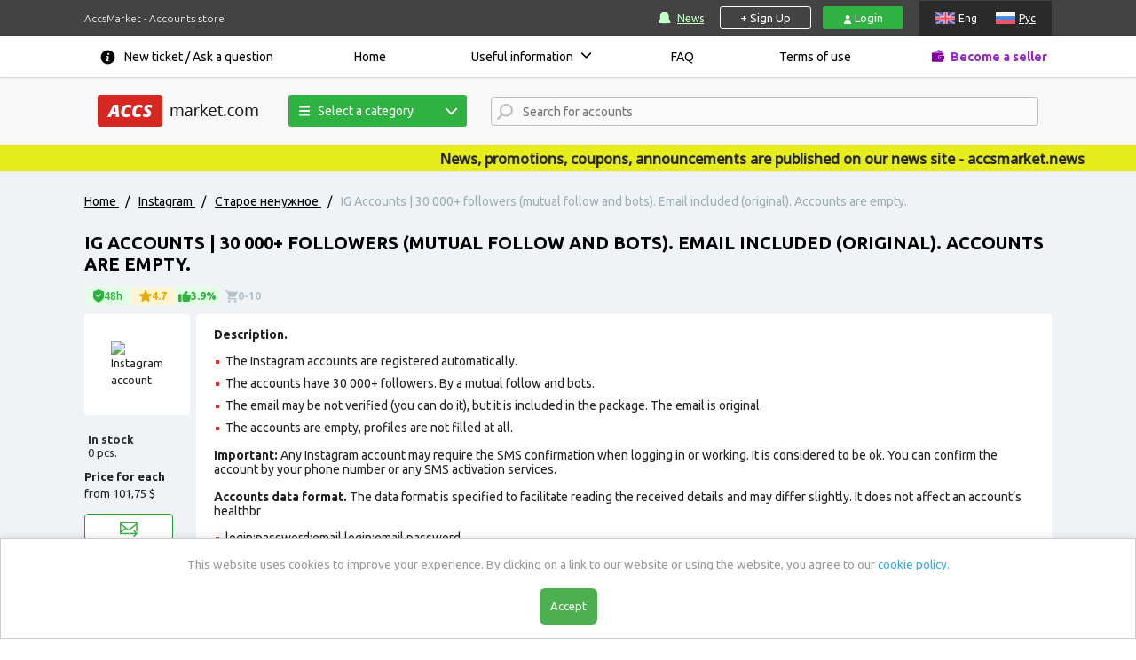

--- FILE ---
content_type: text/html; charset=utf-8
request_url: https://accsmarket.com/en/item/ig-accounts--100-000-followers-mutual-follow-and-95-bots-email-included-original-accounts-are-empty
body_size: 8886
content:
<!DOCTYPE html>
<html lang="en">
<head>
    <meta charset="utf-8">
    <title>Buy IG Accounts | 30 000+ followers (mutual follow and bots). Email included (original). Accounts are empty.</title>
        <meta name="description" content="Instagram аккаунты зарегистрированы автоматически, имеют 30 000+ подписчиков благодаря взаимным подпискам и ботам. Email может быть не верифицирован, но вк">    <!--<meta content="initial-scale=1, width=1140" name="viewport">-->
    <meta name="viewport" content="width=device-width, initial-scale=1.0">
    <meta name="csrf-token" content="fd275a45f36aa1b08f041c7a8ee8a444e4bfd0f204a54de3ccb4c9cab58907a1"/>

    <link rel="alternate" href="https://accsmarket.com/ru/item/ig-accounts--100-000-followers-mutual-follow-and-95-bots-email-included-original-accounts-are-empty" hreflang="ru" />
	<link rel="alternate" href="https://accsmarket.com/en/item/ig-accounts--100-000-followers-mutual-follow-and-95-bots-email-included-original-accounts-are-empty" hreflang="en" />
	<link rel="alternate" href="https://accsmarket.com/en/item/ig-accounts--100-000-followers-mutual-follow-and-95-bots-email-included-original-accounts-are-empty" hreflang="x-default" />
    
    <link rel="canonical" href="https://accsmarket.com/en/item/ig-accounts--100-000-followers-mutual-follow-and-95-bots-email-included-original-accounts-are-empty" />
    <link rel="apple-touch-icon" sizes="180x180" href="/apple-touch-icon.png">
    <link rel="icon" type="image/png" sizes="32x32" href="/favicon-32x32.png">
    <link rel="icon" type="image/png" sizes="16x16" href="/favicon-16x16.png">
    <link rel="manifest" href="/manifest.json">
    <link rel="mask-icon" href="/safari-pinned-tab.svg" color="#2f464d">
    <meta name="theme-color" content="#ffffff">
    <meta name="yandex-verification" content="81c1ed26e0c30fe5" />
        
    <!-- Payment System Messages -->
            <script>var _min_payment_text = {"0":{"1":[{"message_ru":"Минимальная сумма заказа [SUM]","message_en":"Minimum order value is [SUM]"}]},"18":{"1":[{"message_ru":"Минимальная сумма заказа ([SUM] руб.)","message_en":"Minimum order value is ([SUM] usd.)"}],"0":[{"message_ru":"","message_en":"Delivery of accounts within 48 hours after payment"}]}};</script>
        <!-- Google Tag Manager -->
    <script>(function(w,d,s,l,i){w[l]=w[l]||[];w[l].push({'gtm.start':
                new Date().getTime(),event:'gtm.js'});var f=d.getElementsByTagName(s)[0],
            j=d.createElement(s),dl=l!='dataLayer'?'&l='+l:'';j.async=true;j.src=
            'https://www.googletagmanager.com/gtm.js?id='+i+dl;f.parentNode.insertBefore(j,f);
        })(window,document,'script','dataLayer','GTM-MD8JTK6');</script>
    <!-- End Google Tag Manager* -->
        <link href="/css/helpers/bootstrap.min.css?v=5.3.1" rel="stylesheet" type="text/css">
    <link href="/css/helpers/select2.min.css" rel="stylesheet" type="text/css">
    <link rel="stylesheet" href="/css/style.min.css?v=3.61.05">
    <link rel="stylesheet" href="/css/bid.min.css?v=1.14.02">
    <script>let currentCurrency=2</script>
    <script>let itemSalt=3621158457</script>
    <script src="/js/lang/en.min.js?v=1.38.02"></script>
                        <script src="https://www.google.com/recaptcha/api.js?render=explicit" async defer></script>
                            <script>var reCapPubKey = '6LcuPQAVAAAAAGJQa0gEZJFzO3zCGjRh7zhubUx2';</script>
        <script src="/js/head_menu.js?v=1.02" defer></script>
            <script src="https://cdn.onesignal.com/sdks/web/v16/OneSignalSDK.page.js" defer></script>
        <script>
            window.OneSignalDeferred = window.OneSignalDeferred || [];
            OneSignalDeferred.push(async function(OneSignal) {
                await OneSignal.init({
                    appId: "fcd59e76-16d4-43d8-a794-4e8ecd3f635a",
                    notifyButton: {
                        enable: false,
                    },
                });
            });
        </script>
        
<script type="application/ld+json">
    {
        "@context": "https://schema.org",
        "@graph": [{
            "@type": "WebPage",
            "@id": "https://accsmarket.com/",
            "url": "https://accsmarket.com/en/item/ig-accounts--100-000-followers-mutual-follow-and-95-bots-email-included-original-accounts-are-empty",
            "name": "AccsMarket",
            "isPartOf": {
                "@id": "https://accsmarket.com/#website"
            },
            "about": {
                "@id": "https://accsmarket.com/#organization"
            },
            "inLanguage": ["ru","en"]        }, {
            "@type": "WebSite",
            "@id": "https://accsmarket.com/#website",
            "url": "https://accsmarket.com",
            "name": "Accsmarket",
            "description": "IG Accounts | 30 000+ followers (mutual follow and bots). Email included (original). Accounts are empty.",
            "publisher": {
                "@id": "https://accsmarket.com/#organization"
            },
            "inLanguage": ["ru","en"]        }, {
            "@type": "Organization",
            "@id": "https://accsmarket.com/#organization",
            "name": "Accsmarket",
            "url": "https://accsmarket.com",
            "logo": {
                "@type": "ImageObject",
                "inLanguage": ["ru","en"],
                "@id": "https://accsmarket.com/#/schema/logo/image/",
                "url": "https://accsmarket.com/img/logo.png",
                "contentUrl": "https://accsmarket.com/img/logo.png",
                "width": 181,
                "height": 36,
                "caption": "Accsmarket"
            },
            "image": {
                "@id": "https://accsmarket.com/#/schema/logo/image/"
            },
            "sameAs": ["https://www.sitejabber.com/reviews/accsmarket.com"]
        }]
    }
</script>
<script type="application/ld+json">
    [{
        "@context": "https://schema.org",
        "@type": "Product",
        "name": "Accsmarket",
        "logo": "https://accsmarket.com/img/logo.png",
        "image": {
            "@type": "ImageObject",
            "name": "Accsmarket",
            "url": "https://accsmarket.com/img/logo.png"
        },
        "description": "IG Accounts | 30 000+ followers (mutual follow and bots). Email included (original). Accounts are empty.",
        "manufacturer": {
            "@type": "Organization",
            "sameAs": ["https://www.sitejabber.com/reviews/accsmarket.com"],
            "description": "IG Accounts | 30 000+ followers (mutual follow and bots). Email included (original). Accounts are empty.",
            "name": "Accsmarket",
            "image": "https://accsmarket.com/uploads/logo.png",
            "url": "https://accsmarket.com/",
            "@id": "https://accsmarket.com/#Organization"
        },
        "brand": {
            "@id": "https://accsmarket.com/#Organization"
        },
        "offers": {
            "@type": "Offer",
            "price": "0",
            "priceCurrency": "USD",
            "eligibleQuantity": "1",
            "url": "https://accsmarket.com/en/item/ig-accounts--100-000-followers-mutual-follow-and-95-bots-email-included-original-accounts-are-empty",
            "priceValidUntil": "2030-12-31",
            "availability": "https://schema.org/OnlineOnly"
        },
        "mainEntityOfPage": "https://accsmarket.com/",
        "@id": "https://accsmarket.com/"
    }]
</script></head>
<body>
    <!-- Google Tag Manager (noscript) -->
    <noscript><iframe src="https://www.googletagmanager.com/ns.html?id=GTM-MD8JTK6"
    height="0" width="0" style="display:none;visibility:hidden"></iframe></noscript>
    <!-- End Google Tag Manager (noscript) -->
<div class="main-wrapper">
    
<header>
    <div class="hdr-top">
        <div class="container">
            <div class="flex">
                <p>
                    AccsMarket - Accounts store                </p>
                <p class="xs-vis">
                    Accounts store                </p>
                <div id="navigation_right">
                    <!--div id="navigation_menu"-->

                        <!-- noindex -->
                        <a class="ic-updates" href="https://accsmarket.news" target="_blank">News</a>
                        <!--/noindex-->
                    <!--/div-->
                    <div class="authorization">
                                                    <a href="javascript:void(0);" class="registration-open">+ Sign Up</a>
                            <a href="javascript:void(0);" class="login-open">
                                <img src="/img/icons/svg/user.svg" alt="user" class="img-svg login-icon">
                                Login                            </a>
                                            </div>
                    <div id="language">
                            <span  class="en">Eng</span>
    <a href="/ru/item/ig-accounts--100-000-followers-mutual-follow-and-95-bots-email-included-original-accounts-are-empty" class="ru">Рус</a>
                    </div>
                </div>

                <div id="head_mob_navigation">
                    <a href="#" class="open-menu"></a>
                </div>
            </div>
        </div>
    </div>
    <div class="hdr-middle">
        <div class="container">
            <div id="language_mobile">
                    <span  class="en">Eng</span>
    <a href="/ru/item/ig-accounts--100-000-followers-mutual-follow-and-95-bots-email-included-original-accounts-are-empty" class="ru">Рус</a>
            </div>
            <div class="flex">
    <ul class="flexbox" id="head_menu">
        <li>
            <div id="nav_support">
                <a href="/en/tickets/new">New ticket / Ask a question</a>
            </div>
        </li>
                    <li>
                <a href="/en/">
                    Home                </a>
                            </li>
                    <li class="darr">
                <a href="/en/info">
                    Useful information                </a>
                                    <ul>
                                                    <li>
                                <a href="/en/recommendations">
                                    Accounts Guidelines                                </a>
                            </li>
                                                    <li>
                                <a href="/en/selection">
                                    Software and Services                                </a>
                            </li>
                                                    <li>
                                <a href="/en/fbrecommendations">
                                    Facebook accounts guidelines                                </a>
                            </li>
                                                    <li>
                                <a href="/en/original-email-address">
                                    Check Instagram account email                                </a>
                            </li>
                                                    <li>
                                <a href="/en/gmail-com-recommendations">
                                    Checking the date and IP address of the registration of gmail.com accounts                                </a>
                            </li>
                                                    <li>
                                <a href="/en/2fa-two-factor-authentification">
                                    2FA. Two-factor authentification                                </a>
                            </li>
                                                    <li>
                                <a href="/en/affiliate-system-information">
                                    Affiliate program                                </a>
                            </li>
                                            </ul>
                            </li>
                    <li>
                <a href="/en/faq">
                    FAQ                </a>
                            </li>
                    <li>
                <a href="/en/rules">
                    Terms of use                </a>
                            </li>
                <li>
            <a href="/en/partnerfaq" class="ic-provider">Become a seller</a>
        </li>
    </ul><!--/#head_navigation-->
    <div class="info" id="info">
        <p class="h1 accent">Important</p>
            </div>
</div>
        </div>
    </div>

    <div class="hdr-bottom">
        <div class="container">
            <div class="flex">
                <div id="head" style="width: 100%">
                    <div class="wrap flex">

                        <div id="head_navigation">
                                                            <a href="https://accsmarket.com/" id="logo"><img src="/img/logo.png" alt=""></a>
                                                        <button class="search_trigger"></button>
                        </div>

                        
<div class="head-category-navigation">
    <button class="button"><img src="/img/menu-icons/line-menu.svg">Select a category</button>
    <ul class="head-menu">
                                                                                                                                                                                                        <li>
                <a href="/en/catalog/facebook" class="facebook" data-tooltip="">
                    <img src="/img/icons/facebook.png" alt="">
                    Facebook                </a>
                                    <ul>
                                                    <li>
                                                                    <a href="/en/catalog/facebook/avtoregi" data-tooltip="Softregs are accounts registered by a special program automatically">Softregs</a>
                                                            </li>
                                                    <li>
                                                                    <a href="/en/catalog/facebook/withfriends" data-tooltip="Recently registered accounts (manually or automatically) with friends and subscribers (real people and / or bots).">With friends</a>
                                                            </li>
                                                    <li>
                                                                    <a href="/en/catalog/facebook/aged1" data-tooltip="Manually or automatically registered accounts, which, after the moment of registration, simply lay for some time.">Aged</a>
                                                            </li>
                                                    <li>
                                                                    <a href="/en/catalog/facebook/fbboosted" data-tooltip="Manually or automatically registered accounts with friends and subscribers (real people and / or bots), which after the moment of registration simply lay for some time.">With friends and age</a>
                                                            </li>
                                                    <li>
                                                                    <a href="/en/catalog/facebook/foradvertising" data-tooltip="Manually or automatically registered accounts with age and suitable for advertising (including with marketplace, with Business Manager, with the desired currency).">For advertising</a>
                                                            </li>
                                                <li class="view-all"><a href="/en/catalog/facebook">Show all</a></li>
                        <li class="category-tooltip"></li>
                    </ul>
                            </li>
                                                                                                                                                                                <li>
                <a href="/en/catalog/instagram" class="instagram" data-tooltip="">
                    <img src="/img/icons/instagram.png" alt="">
                    Instagram                </a>
                                    <ul>
                                                    <li>
                                                                    <a href="/en/catalog/instagram/pva" data-tooltip="Softreg are accounts that are automatically registered by a special program.">Softreg</a>
                                                            </li>
                                                    <li>
                                                                    <a href="/en/catalog/instagram/s-otlezhkoj" data-tooltip="Aged accounts are accounts that, after registration, lay for a while and have been checked for work and utility after this time.">Aged</a>
                                                            </li>
                                                    <li>
                                                                    <a href="/en/catalog/instagram/boosted2" data-tooltip="Manually or automatically registered accounts with bot subscribers (promotion through the special services, offers)">With Followers</a>
                                                            </li>
                                                    <li>
                                                                    <a href="/en/catalog/instagram/instagram-boost-followers" data-tooltip="">Boost followers</a>
                                                            </li>
                                                    <li>
                                                                    <a href="/en/catalog/instagram/instagram-boost-likes" data-tooltip="">Boost likes</a>
                                                            </li>
                                                    <li>
                                                                    <a href="/en/catalog/instagram/instagram-boost-comments" data-tooltip="">Boost comments</a>
                                                            </li>
                                                    <li>
                                                                    <a href="/en/catalog/instagram/instagram-boost-video-views" data-tooltip="">Boost video views</a>
                                                            </li>
                                                <li class="view-all"><a href="/en/catalog/instagram">Show all</a></li>
                        <li class="category-tooltip"></li>
                    </ul>
                            </li>
                                                                                                                                                                                <li>
                <a href="/en/catalog/vk" class="vk" data-tooltip="">
                    <img src="/img/icons/vk.png" alt="">
                    VKontakte                </a>
                                    <ul>
                                                    <li>
                                                                    <a href="/en/catalog/vk/avtoregi-14" data-tooltip="Softreg are accounts that are automatically registered by a special program">Softreg</a>
                                                            </li>
                                                    <li>
                                                                    <a href="/en/catalog/vk/raskruchennye" data-tooltip="Boosted accounts are accounts that are registered automatically by special programs or manually with followers. Followers are delivered through mutual followers and bots.">Boosted</a>
                                                            </li>
                                                <li class="view-all"><a href="/en/catalog/vk">Show all</a></li>
                        <li class="category-tooltip"></li>
                    </ul>
                            </li>
                                                                                                                                                                                <li>
                <a href="/en/catalog/gmail" class="gmail" data-tooltip="">
                    <img src="/img/icons/gmail.png" alt="">
                    GMail                </a>
                                    <ul>
                                                    <li>
                                                                    <a href="/en/catalog/gmail/avtoregi-24" data-tooltip="Softreg are accounts that are automatically registered by a special program">Softreg</a>
                                                            </li>
                                                    <li>
                                                                    <a href="/en/catalog/gmail/s-otlezhkoj-25" data-tooltip="Aged accounts are accounts that, after registration, lay for a while and have been checked for work and utility after this time.">Aged</a>
                                                            </li>
                                                <li class="view-all"><a href="/en/catalog/gmail">Show all</a></li>
                        <li class="category-tooltip"></li>
                    </ul>
                            </li>
                                                                                                                                                                                <li>
                <a href="/en/catalog/twitter" class="twitter" data-tooltip="">
                    <img src="/img/icons/twitter.png" alt="">
                    Twitter                </a>
                                    <ul>
                                                    <li>
                                                                    <a href="/en/catalog/twitter/avtoregi-16" data-tooltip="Softreg are accounts that are automatically registered by a special program">Softreg</a>
                                                            </li>
                                                    <li>
                                                                    <a href="/en/catalog/twitter/s-otlezhkoj-17" data-tooltip="Aged accounts are accounts that, after registration, lay for a while and have been checked for work and utility after this time.">Aged</a>
                                                            </li>
                                                    <li>
                                                                    <a href="/en/catalog/twitter/boosted" data-tooltip="Boosted accounts are accounts that are registered automatically by special programs or manually with followers. Followers are delivered through mutual followers and bots.">Boosted</a>
                                                            </li>
                                                    <li>
                                                                    <a href="/en/catalog/twitter/twitter-boost-subscribers" data-tooltip="">Boost subscribers</a>
                                                            </li>
                                                <li class="view-all"><a href="/en/catalog/twitter">Show all</a></li>
                        <li class="category-tooltip"></li>
                    </ul>
                            </li>
                                                                                                                                                                                <li>
                <a href="/en/catalog/tiktok" class="tiktok" data-tooltip="">
                    <img src="/img/icons/tiktok.png" alt="">
                    TikTok                </a>
                                    <ul>
                                                    <li>
                                                                    <a href="/en/catalog/tiktok/tiktok-avtoregi" data-tooltip="">Softreg</a>
                                                            </li>
                                                    <li>
                                                                    <a href="/en/catalog/tiktok/tiktok-aged" data-tooltip="">Aged</a>
                                                            </li>
                                                    <li>
                                                                    <a href="/en/catalog/tiktok/tiktok-with-followers" data-tooltip="">With Followers</a>
                                                            </li>
                                                    <li>
                                                                    <a href="/en/catalog/tiktok/tiktok-ads" data-tooltip="">TikTok ADS</a>
                                                            </li>
                                                    <li>
                                                                    <a href="/en/catalog/tiktok/tiktok-boost-subscribers" data-tooltip="">Boost followers</a>
                                                            </li>
                                                    <li>
                                                                    <a href="/en/catalog/tiktok/tiktok-boost-likes" data-tooltip="">Boost likes</a>
                                                            </li>
                                                    <li>
                                                                    <a href="/en/catalog/tiktok/tiktok-boost-views" data-tooltip="">Boost views</a>
                                                            </li>
                                                <li class="view-all"><a href="/en/catalog/tiktok">Show all</a></li>
                        <li class="category-tooltip"></li>
                    </ul>
                            </li>
                                                                                                                                                                                <li>
                <a href="/en/catalog/lnkdn" class="lnkdn" data-tooltip="">
                    <img src="/img/icons/lnkdn.png" alt="">
                    Lnkdn                </a>
                                    <ul>
                                                    <li>
                                                                    <a href="/en/catalog/lnkdn/lnkdn-avtoregi" data-tooltip="">Softreg</a>
                                                            </li>
                                                    <li>
                                                                    <a href="/en/catalog/lnkdn/aged" data-tooltip="">Aged</a>
                                                            </li>
                                                <li class="view-all"><a href="/en/catalog/lnkdn">Show all</a></li>
                        <li class="category-tooltip"></li>
                    </ul>
                            </li>
                                                                                                                                                                                <li>
                <a href="/en/catalog/telegram" class="telegram" data-tooltip="">
                    <img src="/img/icons/telegram.png" alt="">
                    Telegram                </a>
                                    <ul>
                                                    <li>
                                                                    <a href="/en/catalog/telegram/telegram-avtoregi" data-tooltip="">Softreg</a>
                                                            </li>
                                                    <li>
                                                                    <a href="/en/catalog/telegram/telegram-s-otlezhkoj" data-tooltip="">Aged</a>
                                                            </li>
                                                    <li>
                                                                    <a href="/en/catalog/telegram/telegram-boost-subscribers" data-tooltip="">Boost followers</a>
                                                            </li>
                                                    <li>
                                                                    <a href="/en/catalog/telegram/telegram-boost-premium-subscribers" data-tooltip="">Boost Premium Members</a>
                                                            </li>
                                                    <li>
                                                                    <a href="/en/catalog/telegram/telegram-boost-reactions" data-tooltip="">Boost reactions</a>
                                                            </li>
                                                <li class="view-all"><a href="/en/catalog/telegram">Show all</a></li>
                        <li class="category-tooltip"></li>
                    </ul>
                            </li>
                                                                                                                                                                                <li>
                <a href="/en/catalog/odnoklassniki" class="odnoklassniki" data-tooltip="">
                    <img src="/img/icons/odnoklassniki.png" alt="">
                    Odnoklassniki                </a>
                                    <ul>
                                                    <li>
                                                                    <a href="/en/catalog/odnoklassniki/avtoregi-22" data-tooltip="Softreg are accounts that are automatically registered by a special program">Softreg</a>
                                                            </li>
                                                    <li>
                                                                    <a href="/en/catalog/odnoklassniki/okboosted" data-tooltip="Manually or automatically registered accounts with friends and subscribers (real people and / or bots).">Boosted</a>
                                                            </li>
                                                <li class="view-all"><a href="/en/catalog/odnoklassniki">Show all</a></li>
                        <li class="category-tooltip"></li>
                    </ul>
                            </li>
                                                                                                                                                                                <li>
                <a href="/en/catalog/reddit" class="reddit" data-tooltip="">
                    <img src="/img/icons/reddit.png" alt="">
                    Reddit                </a>
                                    <ul>
                                                    <li>
                                                                    <a href="/en/catalog/reddit/redditsoftreg" data-tooltip="Accounts that are registered automatically using special programs.">Softreg</a>
                                                            </li>
                                                    <li>
                                                                    <a href="/en/catalog/reddit/redditaged" data-tooltip="Manually or automatically registered accounts, which, after the moment of registration, simply lay for some time.">Aged</a>
                                                            </li>
                                                    <li>
                                                                    <a href="/en/catalog/reddit/redditboosted" data-tooltip="Manually or automatically registered accounts with karma and / or subscribers (real people and / or bots)">Boosted</a>
                                                            </li>
                                                    <li>
                                                                    <a href="/en/catalog/reddit/reddit-boost-votes" data-tooltip="">Boost votes</a>
                                                            </li>
                                                <li class="view-all"><a href="/en/catalog/reddit">Show all</a></li>
                        <li class="category-tooltip"></li>
                    </ul>
                            </li>
                                                                                                                                                                                <li>
                <a href="/en/catalog/drugie-akkaunty" class="drugie-akkaunty" data-tooltip="">
                    <img src="/img/icons/drugie-akkaunty.png" alt="">
                    Social Networks                </a>
                                    <ul>
                                                    <li>
                                                                    <a href="/en/catalog/drugie-akkaunty/ai-accounts-136" data-tooltip="">AI accounts</a>
                                                            </li>
                                                    <li>
                                                                    <a href="/en/catalog/drugie-akkaunty/marketplace" data-tooltip="">Marketplace</a>
                                                            </li>
                                                    <li>
                                                                    <a href="/en/catalog/drugie-akkaunty/snapchat" data-tooltip="">Snapchat</a>
                                                            </li>
                                                    <li>
                                                                    <a href="/en/catalog/drugie-akkaunty/twitch" data-tooltip="">Twitch</a>
                                                            </li>
                                                    <li>
                                                                    <a href="/en/catalog/drugie-akkaunty/yelp" data-tooltip="">Yelp</a>
                                                            </li>
                                                    <li>
                                                                    <a href="/en/catalog/drugie-akkaunty/quora" data-tooltip="">Quora</a>
                                                            </li>
                                                    <li>
                                                                    <a href="/en/catalog/drugie-akkaunty/pinterest" data-tooltip="">Pinterest</a>
                                                            </li>
                                                <li class="view-all"><a href="/en/catalog/drugie-akkaunty">Show all</a></li>
                        <li class="category-tooltip"></li>
                    </ul>
                            </li>
                                                                                                                                                                                                                                    <li>
                <a href="/en/catalog/drugie-pochty" class="drugie-pochty" data-tooltip="">
                    <img src="/img/icons/drugie-pochty.png" alt="">
                    Other Email services                </a>
                                    <ul>
                                                    <li>
                                                                    <a href="/en/catalog/drugie-pochty/mailru-51" data-tooltip="">Mail.ru</a>
                                                            </li>
                                                    <li>
                                                                    <a href="/en/catalog/drugie-pochty/mailcom" data-tooltip="">Mail.com</a>
                                                            </li>
                                                    <li>
                                                                    <a href="/en/catalog/drugie-pochty/protonmail" data-tooltip="">Protonmail</a>
                                                            </li>
                                                    <li>
                                                                    <a href="/en/catalog/drugie-pochty/other-77" data-tooltip="">Other</a>
                                                            </li>
                                                    <li>
                                                                    <a href="/en/catalog/drugie-pochty/o2" data-tooltip="">O2</a>
                                                            </li>
                                                    <li>
                                                                    <a href="/en/catalog/drugie-pochty/yandex" data-tooltip="">Yandex</a>
                                                            </li>
                                                    <li>
                                                                    <a href="/en/catalog/drugie-pochty/rambler" data-tooltip="">Rambler</a>
                                                            </li>
                                                    <li>
                                                                    <a href="/en/catalog/drugie-pochty/yahoocom" data-tooltip="">Yahoo</a>
                                                            </li>
                                                    <li>
                                                                    <a href="/en/catalog/drugie-pochty/hotmail" data-tooltip="">Hotmail</a>
                                                            </li>
                                                    <li>
                                                                    <a href="/en/catalog/drugie-pochty/gmxcom" data-tooltip="">GMX</a>
                                                            </li>
                                                <li class="view-all"><a href="/en/catalog/drugie-pochty">Show all</a></li>
                        <li class="category-tooltip"></li>
                    </ul>
                            </li>
                                                                                                                                                                                <li>
                <a href="/en/games" class="games" data-tooltip="">
                    <img src="/img/icons/games.png" alt="">
                    Game Accounts                </a>
                                    <ul>
                                                    <li>
                                                                    <a href="/en/games/discord" data-tooltip="">Discord</a>
                                                            </li>
                                                    <li>
                                                                    <a href="/en/games/epicgamescom-125" data-tooltip="">Epicgames.com</a>
                                                            </li>
                                                    <li>
                                                                    <a href="/en/games/eternium" data-tooltip="">‎Eternium</a>
                                                            </li>
                                                    <li>
                                                                    <a href="/en/games/black-desert-mobile" data-tooltip="">Black Desert Mobile</a>
                                                            </li>
                                                    <li>
                                                                    <a href="/en/games/roblox-153" data-tooltip="">Roblox</a>
                                                            </li>
                                                    <li>
                                                                    <a href="/en/games/clash-royale" data-tooltip="">Clash Royale</a>
                                                            </li>
                                                    <li>
                                                                    <a href="/en/games/gta-5" data-tooltip="">GTA 5</a>
                                                            </li>
                                                    <li>
                                                                    <a href="/en/games/steam" data-tooltip="">Steam</a>
                                                            </li>
                                                    <li>
                                                                    <a href="/en/games/play-station" data-tooltip="">PlayStation</a>
                                                            </li>
                                                    <li>
                                                                    <a href="/en/games/clash-of-clans" data-tooltip="">Clash of Clans</a>
                                                            </li>
                                                <li class="view-all"><a href="/en/catalog/games">Show all</a></li>
                        <li class="category-tooltip"></li>
                    </ul>
                            </li>
                                            <li>
                    <a class="sell-service" href="https://proxy-store.com/?ref=51992" target="_blank">
                                                    <img src="/img/icons/proxy.png" alt="">
                                                Proxy                    </a>
                </li>
                                                                                </ul>
</div>
                        <div class="head-search">
                            <select class="search-input" data-placeholder="Search for accounts" multiple></select>
                        </div>
                                            </div>
                </div>
            </div>
                    </div>
    </div>
</header>    <div class="shadow"></div>
    <div class="preloader-form"><img src="/img/preloader-form.gif"></div>
    <script src="/js/pages/header.min.js?v=1.30.05" defer></script>
        		
	
        <div id="i_news" class="marquee"><span>News, promotions, coupons, announcements are published on our news site - accsmarket.news</span></div>
    	    <section class="soc-category" id="content">
        <div itemscope itemtype="https://schema.org/WebSite">
            <meta itemprop="name" content="accsmarket"/>
            <meta itemprop="alternateName" content="accs-market"/>
            <meta itemprop="alternateName" content="accs market"/>
        </div>
        <div class="wrap-breadcrumbs">
            <div class="container">
                <div class="flex">
                    <div class="block" itemscope itemtype="http://schema.org/BreadcrumbList" id="breadcrumbs">
            <div itemprop="itemListElement" itemscope itemtype="http://schema.org/ListItem">
            <a href="/" itemprop="item">
                <span itemprop="name">Home</span>
                <meta itemprop="position" content="0">
            </a>
            <span class="divider">/</span>
            </div>
            <div itemprop="itemListElement" itemscope itemtype="http://schema.org/ListItem">
            <a href="/en/catalog/instagram" itemprop="item">
                <span itemprop="name">Instagram</span>
                <meta itemprop="position" content="1">
            </a>
            <span class="divider">/</span>
            </div>
            <div itemprop="itemListElement" itemscope itemtype="http://schema.org/ListItem">
            <a href="/en/catalog/instagram/staroenenujnoe" itemprop="item">
                <span itemprop="name">Старое ненужное</span>
                <meta itemprop="position" content="2">
            </a>
            <span class="divider">/</span>
            </div>
                                        <div itemprop="itemListElement" itemscope itemtype="http://schema.org/ListItem">
                <span class="current" itemprop="name">IG Accounts | 30 000+ followers (mutual follow and bots). Email included (original). Accounts are empty.</span>
                <meta itemprop="position" content="3">
                </div>        
    </div>
                </div>
            </div>
        </div>
        <div class="container">
            <div class="flex">
                <div itemscope itemtype="http://schema.org/Product">
    <div class="recat">
        <h1 itemprop="name">IG Accounts | 30 000+ followers (mutual follow and bots). Email included (original). Accounts are empty.</h1>
    </div>
    
<div class="badges-container">
    
<div class="item-badge guarantee-badge" data-help="Store warranty">
    <img src="/img/badges/guarantee.svg" class="guarantee-badge__img" alt="guarantee">
    <span>48h</span>
</div>

<div class="item-badge star-badge" data-help="Product rating. It is formed based on:<ul><li>the number of sales per month;</li><li>the number of refunds.</li></ul>">
    <img src="/img/badges/star.svg" class="star-badge__img" alt="guarantee">
    <span>4.7</span>
</div>

<div class="item-badge rejects-badge" data-help="Defective goods %. It is formed based on:<ul><li>the number of problematic accounts in sold orders;</li><li>the number of problematic accounts available.</li></ul>">
    <img src="/img/badges/thumb.svg" class="rejects-badge__img" alt="guarantee">
    <span>3.9%</span>
</div>

<div class="item-badge orders-badge" data-help="Number of orders">
    <img src="/img/badges/cart.svg" class="orders-badge__img" alt="guarantee">
    <span>0-10</span>
</div>
</div>

    <div itemprop="offers" itemtype="https://schema.org/AggregateOffer" itemscope>
        <meta itemprop="lowPrice" content="101,75" />
        <meta itemprop="highPrice" content="101,75" />
        <meta itemprop="offerCount" content="1" />
        <meta itemprop="priceCurrency" content="USD" />
    </div>
     
    <div class="magazines-left">
        <div class="mag-img">
            <img src="https://storage.accsmarket.com/content/images/instagram.png" alt="Instagram account" itemprop="image">        </div>

                <p><span class="bold">In stock </span>0 pcs.</p>        <span><span class="bold">Price for each </span><br> from <span>101,75 $</span></p>        	<a href="#" style="margin-right:0;background-color:#fff;" onclick="orders.subscribers_dialog(15276, 'IG Accounts | 30 000+ followers (mutual follow and bots). Email included (original). Accounts are empty.')" data-help="Subscribe to newsletter">
		<img style="margin-right:0" src="/img/ic-subscribe.png" alt="">
	</a>    </div>
    <div class="magazines-right recat" itemprop="description">	<p><strong>Description.</strong></p>
<ul>
<li>The Instagram accounts are registered automatically.</li>
<li>The accounts have&nbsp;30 000+ followers. By a mutual follow and bots.</li>
<li>The email may be not verified (you can do it), but it is included in the package. The email is original.</li>
<li>The accounts are empty, profiles are not filled at all.</li>
</ul>
<p><strong>Important:</strong> Any Instagram account may require the SMS confirmation when logging in or working. It is considered to be ok. You can confirm the account by your phone number or any SMS activation services.</p>
<p><strong>Accounts data format.</strong> The data format is specified to facilitate reading the received details and may differ slightly. It does not affect an account&rsquo;s healthbr</p>
<ul>
<li>login:password:email login:email password</li>
</ul>
<p><strong><span lang="en">Recommendations for purchase.<br /></span></strong>- When working with accounts, use a <a href="https://proxy-store.com/?ref=51992" target="_blank">proxy</a></br>- If you buy accounts the first time buy not many of them (not more than 10 pcs) and check<br />- Recommendations for using accounts:&nbsp;<a href="https://accsmarket.com/en/recommendations" target="_blank">recommendations<br /></a>- The services you can use when working with accounts:&nbsp;<a href="https://accsmarket.com/en/selection" target="_blank">selection</a></p> </div>
    <div style="clear: both;"></div>
</div>            </div>
        </div>
    </section>
<footer>
    <div class="ftr-top">
        <div class="container">
            <div class="flex">
                <div class="col-33">
                    <a href="https://accsmarket.com/" class="ftr-logo">
                        <img src="/img/new/logo.png" loading="lazy" alt="">
                        <span>market.com</span>
                    </a>
                </div>

                <div class="col-33">
                    <li>
                        <a href="/" class="footer_menu">
                            Shop                        </a>
                    </li>
                    <li>
                        <a href="/en/info" class="footer_menu">
                            Useful information                        </a>
                    </li>
                    <li>
                        <a href="/en/rules" class="footer_menu">
                            Rules                        </a>
                    </li>
                </div>
                <div class="col-33 ftr-last-col">
                    <ul>
                        <li class="gold-sp"><a id="footer_provider" href="/en/partnerfaq">Sell Account</a></li>
                        <li class="green-sp"><a class="ic-updates" href="https://accsmarket.news" target="_blank">News</a></li>
                    </ul>
                </div>
            </div>
        </div>
    </div>
    <div class="ftr-center">
        <div class="container">
            <div class="flex">
                <div class="tex-res">
                    <img src="/img/new/about.png" loading="lazy" alt="">
                    <p>Support:</p>
                </div>
                <div class="create-ticket" id="support_ticket">
                    <a href="/en/tickets/new">New ticket / Ask a question                    </a>
                </div>
                <div id="sitemap">
                    <div>
                        <a href="/en/sitemap">Sitemap</a>
                    </div>
                    <div>
                        <a href="/en/public-offer">Public offer</a>
                    </div>
                    <div>
                        <a href="/en/privacy-policy">Data protection policy</a>
                    </div>
                </div>
                <div class="soc_icon_block">
                    <a href="/cdn-cgi/l/email-protection#780b0d0808170a0c38191b1b0b15190a131d0c561b1715" target="_blank">
                        <img src="/img/soc/email-at.svg">
                    </a>
                </div>
            </div>
        </div>
    </div>
    <div id="copyright">
        <div class="container">
            <div class="flex">
                <div class="wrap">
                    <div class="r">&copy; 2025</div>
                    <div class="l">All rights reserved. Copying is prohibited!</div>
                </div>
            </div>
        </div>
    </div><!--/#copyright-->

</footer>    
<div class="cc_banner-wrapper">
    <div class="cc_container cookie-banner">
        <p class="cc_message">This website uses cookies to improve your experience. By clicking on a link to our website or using the website, you agree to our <a href="/en/cookies-policy">cookie policy.</a></p>
        <button class="cc_button">Accept</button>
    </div>
</div>

</div>

    <script data-cfasync="false" src="/cdn-cgi/scripts/5c5dd728/cloudflare-static/email-decode.min.js"></script><script src="https://openfpcdn.io/fingerprintjs/v3/umd.min.js"></script>
    <script src="/js/helpers/fingerprint2.js"></script>
<div class="modal-shadow">
    <div class="modal-body">
        <div class="t-block"></div>
        <hr>
        <div class="message"></div>
        <div class="close-modal">
            <svg width="14" height="14" viewBox="0 0 14 14" fill="none" xmlns="http://www.w3.org/2000/svg">
                <path d="M2.19985 1.05671L6.99985 5.6742L11.7999 1.0707C11.8944 0.978194 12.0078 0.90556 12.133 0.857391C12.2582 0.809221 12.3924 0.786563 12.5271 0.790851C12.7915 0.807312 13.0407 0.91579 13.2281 1.09603C13.4154 1.27627 13.5282 1.51595 13.5453 1.77032C13.5466 1.89539 13.5215 2.01941 13.4715 2.13486C13.4215 2.25031 13.3476 2.35479 13.2544 2.44195L8.43985 7.08743L13.2544 11.7329C13.4435 11.9092 13.5482 12.1527 13.5453 12.4045C13.5282 12.6589 13.4154 12.8986 13.2281 13.0788C13.0407 13.2591 12.7915 13.3675 12.5271 13.384C12.3924 13.3883 12.2582 13.3656 12.133 13.3175C12.0078 13.2693 11.8944 13.1967 11.7999 13.1042L6.99985 8.50066L2.2144 13.1042C2.11989 13.1967 2.00646 13.2693 1.88128 13.3175C1.75609 13.3656 1.62188 13.3883 1.48713 13.384C1.21777 13.3705 0.963163 13.2615 0.772444 13.0781C0.581725 12.8946 0.46842 12.6497 0.454399 12.3905C0.453083 12.2655 0.47819 12.1415 0.528196 12.026C0.578203 11.9106 0.652067 11.8061 0.745308 11.7189L5.55985 7.08743L0.730763 2.44195C0.640147 2.35361 0.568971 2.2486 0.521487 2.13321C0.474004 2.01781 0.451187 1.89439 0.454399 1.77032C0.471511 1.51595 0.584277 1.27627 0.771642 1.09603C0.959007 0.91579 1.20816 0.807312 1.47258 0.790851C1.60629 0.784742 1.73987 0.805195 1.86499 0.850935C1.99012 0.896675 2.10411 0.966721 2.19985 1.05671Z" fill="#757575"/>
            </svg>
        </div>
    </div>
</div>
<script src="/js/helpers/jquery-3.6.4.min.js"></script>
<script src="/js/md5.min.js"></script>
<script>
    var styles = [
        '/css/helpers/jquery-ui.min.css',
        '/css/helpers/font-awesome.min.css',
                '/css/helpers/tooltipster.bundle.min.css'
    ];
    for (var styleKey in styles) {
        var link = document.createElement('link');
        link.rel = 'stylesheet';
        link.type = 'text/css';
        link.href = styles[styleKey];
        document.head.append(link);
    }
</script>
<script src="/js/helpers/swfobject-2.2.min.js"></script>
<script src="/js/helpers/evercookie.min.js"></script>
<script src="/js/helpers/bootstrap.min.js?v=5.3.1"></script>
<script src="/js/helpers/select2.full.min.js" defer></script>
<script src="/js/helpers/jquery-ui.min.js" defer></script>
<script src="/js/helpers/jquery.easing.1.3.js" defer></script>
<script src="/js/helpers/select2/i18n/ru.js" defer></script>
<script src="/js/order.js?v=1.22.01"></script>
<script src="/js/common.min.js?v=4.85" defer></script>
<script src="/js/default.min.js?v=2.14" defer></script>
<script src="https://cdn.jsdelivr.net/npm/jquery.maskedinput@1.4.1/src/jquery.maskedinput.min.js" type="text/javascript"></script>
<script src="/js/bid.min.js?v=1.20" defer></script>
<script src="/js/helpers/tooltipster.bundle.min.js" defer></script>


<script defer src="https://static.cloudflareinsights.com/beacon.min.js/vcd15cbe7772f49c399c6a5babf22c1241717689176015" integrity="sha512-ZpsOmlRQV6y907TI0dKBHq9Md29nnaEIPlkf84rnaERnq6zvWvPUqr2ft8M1aS28oN72PdrCzSjY4U6VaAw1EQ==" data-cf-beacon='{"version":"2024.11.0","token":"d3ad8137c72a443082ebf1c1b3b94bbf","r":1,"server_timing":{"name":{"cfCacheStatus":true,"cfEdge":true,"cfExtPri":true,"cfL4":true,"cfOrigin":true,"cfSpeedBrain":true},"location_startswith":null}}' crossorigin="anonymous"></script>
</body>
</html>


--- FILE ---
content_type: text/css
request_url: https://accsmarket.com/css/style.min.css?v=3.61.05
body_size: 28412
content:
@import url(https://fonts.googleapis.com/css2?family=Open+Sans:ital,wght@0,300;0,400;0,500;1,400&family=Ubuntu:wght@300;400;500;700&display=swap);.subscribe_button{background-color:#fff;background:#fff;margin:0}::-webkit-scrollbar{width:10px;background:#777;box-shadow:2px 2px 2px rgba(0,0,0,.2) inset}::-webkit-scrollbar-thumb{background:#ccc;border-radius:4px}::-webkit-scrollbar-thumb:hover{background:#ddd;cursor:pointer}body{font-family:'Open Sans';margin:0 auto;display:block;font-size:14px}body h1,body h2,body h3,body h4,body h5,body h6,body p{padding:0;margin:0;font-weight:400;color:#000}a{text-decoration:none}header{background-color:#f8f8f8}.container:before{display:table;content:" "}.container:after{display:table;content:" ";clear:both}.button_disabled{background-color:#ccc}#print{display:none}input[type=checkbox],input[type=radio]{text-indent:-9999999px;position:absolute;margin-left:-9999px}input[type=radio].no-hide{position:relative!important;margin-left:10px!important}input[type=checkbox]+label,input[type=radio]+label{line-height:18px;min-height:18px;padding-left:20px;display:inline-block}input[type=radio]+label{background:url(/img/icons/ic_radio_button.png) center left no-repeat}input[type=checkbox]+label{background:url(/img/icons/ic_checkbox.png) center left no-repeat}input[type=checkbox]+label:hover,input[type=radio]+label:hover{cursor:pointer}input[type=radio]:checked+label{background-image:url(/img/icons/ic_radio_button_checked.png)}input[type=checkbox]:checked+label{background-image:url(/img/icons/ic_checkbox_checked.png)}:disabled{background-color:#ccc}.select2-results__options{max-height:300px!important}.select2-results__option{overflow:auto;white-space:nowrap}.form-control{padding:inherit;font-size:inherit;font-weight:inherit;line-height:inherit;appearance:auto}.form-control:focus{box-shadow:none}[data-clipboard-text]{position:relative;cursor:pointer}[data-clipboard-text]:hover{text-decoration:underline}[data-clipboard-text]:hover:after{position:absolute;content:'копировать';height:14px;padding:0 4px;border-radius:2px;line-height:14px;vertical-align:middle;top:-10px;left:0;background:#777;box-shadow:0 0 4px rgba(0,0,0,.15);color:#fff;font-size:11px}td,tr{font-size:13px}th{text-align:left}form,img,input{padding:0;margin:0}tbody,td,tfoot,th,thead,tr{border-width:1px}.table{--bs-table-color-type:initial;--bs-table-bg-type:initial;--bs-table-color-state:initial;--bs-table-bg-state:initial;--bs-table-color:initial;--bs-table-bg:initial;--bs-table-border-color:initial;--bs-table-accent-bg:initial;--bs-table-striped-color:initial;--bs-table-striped-bg:initial;--bs-table-active-color:initial;--bs-table-active-bg:initial;--bs-table-hover-color:initial;--bs-table-hover-bg:initial;width:100%;max-width:100%;margin-bottom:20px;vertical-align:top;border-color:initial}.table>:not(caption)>*>*{padding:.5rem .5rem;color:inherit;background-color:initial;border-bottom-width:initial;box-shadow:initial}tbody,td,tfoot,th,thead,tr{border-style:inherit}sup{font-weight:700;font-size:8pt;color:#e44000}.buy_button,.buy_button:hover,button,input[type=button],input[type=submit]{vertical-align:middle;cursor:pointer;border:0;color:#fff;font-weight:700;box-sizing:border-box;padding:0 5px;text-decoration:none;font-weight:400;font-size:13px;line-height:25px;color:#fff;outline:0!important;background:#2fb241;border:1px solid #1b962c;border-radius:3px;white-space:nowrap}button:not(.buy_button) img,button:not(.buy_button) span,div:not(.subscribe-cell) img{vertical-align:middle;margin-right:5px}.dn{display:none}.cb{clear:both}.red{color:red!important}.green{color:#0a0!important}.white{color:#fff!important}.al{text-align:left}.ac{text-align:center}table.ac input,table.ac td,table.ac th{text-align:center}.ar{text-align:right}.dh,table.list th{background-color:#434343!important;color:#fff}.dd,.zebra tr:nth-child(even),.zebra>div:nth-child(even){background-color:#f9f9f9}.dl,.zebra tr:nth-child(odd),.zebra>div:nth-child(odd){background-color:#fff}.zebra tr:hover{background-color:#f9f4b5}.dh td{font-weight:700}.nowrap{white-space:nowrap}.small{font-size:8pt}.bold{font-weight:700!important}.vat{vertical-align:top!important}.vat+td>p:first-child{margin-top:0}div.listheader{background-color:#434343!important;color:#fff;padding:5px 10px;font-weight:700;border-radius:4px 4px 0 0}div.list .row{margin:1px 0;padding:5px 10px}div.list .row:last-child{border-radius:0 0 4px 4px}div.list .right{float:right;margin-left:20px;font-size:12px}div.list .id{float:left;font-size:12px}div.list .name{display:block;overflow:hidden}div.list+.listheader{margin-top:13px!important}.right>*{display:inline-block;position:relative;margin-left:8px}.row>span{display:inline-block;margin-right:8px}.right>span{margin:0 0 0 10px!important}.right>label{margin-left:5px}.row-list{margin:20px 0}.t-available{display:inline-block;font-size:12px;width:100px;text-align:center}.accent{color:#d81344}.flexbox{display:-webkit-box;display:-moz-box;display:-ms-flexbox;display:-webkit-flex;display:flex}.flex-wrap{-webkit-flex-wrap:wrap;-moz-flex-wrap:wrap;-ms-flex-wrap:wrap;-o-flex-wrap:wrap;flex-wrap:wrap}table.list{width:100%;border-collapse:separate;border-spacing:1px}table.list td,table.list th{padding:5px}table.list-small{border-collapse:separate;border-spacing:1px}table.list-small td{padding:4px}table.list tr.highlight{background-color:#ffe853}table.list tr:first-child>:first-child{border-top-left-radius:3px}table.list tr:first-child>:last-child{border-top-right-radius:3px}table.list tr:last-child>:first-child{border-bottom-left-radius:3px}table.list tr:last-child>:last-child{border-bottom-right-radius:3px}table.list a{display:block;text-decoration:none;line-height:14px}table.list a:hover{text-decoration:underline}table.list a+a{margin-top:8px}.list+form,table.list+table.list{margin-top:13px}.dh a,.dh a:link{color:#fff}.ui-dialog-content{max-height:80vh!important}.filters{white-space:nowrap;border-spacing:0;border-collapse:separate}.filters select{width:100px}select[name=is_paid]{width:130px}select[name=is_paid] option{text-align:center}.select2-selection,.ui-spinner input,input[type=checkbox],input[type=email],input[type=file],input[type=password],input[type=text],select,textarea{border:1px solid #dadada;color:#6f6f6f;box-shadow:0 0 2px #e5e5e5 inset;background:#fafafa;border-radius:3px;box-sizing:border-box}input[type=checkbox]:hover,input[type=email]:hover,input[type=password]:hover,input[type=text]:hover,select:hover,textarea:hover{border:1px solid #aaa}input[type=email],input[type=file],input[type=password],input[type=text],select{width:100%;padding:0 5px;line-height:25px;height:25px}input[type=email]:focus,input[type=file]:focus,input[type=password]:focus,input[type=text]:focus,select:focus,textarea:focus{border-color:#ff4e00}.ui-spinner{width:100%}.ui-spinner input,.ui-spinner input:hover{margin:0}textarea{width:100%;height:60px;padding:5px}.has_error{background:red!important;color:#fff!important}.tiny_mce{width:100%;height:550px}.select option{padding:3px}.pager{margin:10px 0;border-width:1px 0;border-style:dashed none;border-color:#bdb9a8}.pager table{margin:0 auto}.pager a{margin:1px}.pages a,.pages a:link{padding:3px 5px;text-decoration:none}.pages a:hover{text-decoration:underline}.page_active,.page_active:hover{background:#fbf8f6;cursor:default!important;text-decoration:none!important}.pager td{padding:10px 12px;text-align:center;vertical-align:middle!important}.dateinput{background-image:url(/img/icons/ic_today_18px.png)!important;background-position:2px 3px!important;background-repeat:no-repeat!important;padding-left:22px!important;width:120px!important}.timeinput{background:url(/img/icons/ic_time.png) 2px 3px no-repeat #fff!important;padding-left:22px!important;width:80px!important;text-align:center}.row{padding:7px 0}.error{position:absolute;z-index:100000;background-color:#fffe36;border:1px solid #e1e16d;font-size:8pt;color:#000;padding:3px 10px;margin-left:-2px;max-width:300px;border-radius:3px;-moz-border-radius:3px;-webkit-border-radius:3px;-o-border-radius:3px;-khtml-border-radius:3px;box-shadow:0 0 6px #ddd;-moz-box-shadow:0 0 6px #ddd;-webkit-box-shadow:0 0 6px #ddd;-o-box-shadow:0 0 6px #ddd;-khtml-box-shadow:0 0 6px #ddd}.error em{bottom:-9px;display:block;height:9px;width:17px;left:10px;position:absolute;z-index:100001;background:url(/img/arrow.gif) top left no-repeat}.error p{padding:0;margin:0}.err{height:20px;display:block;margin-left:180px;margin-top:-25px}#login_form .err p,#registration_form .err p{margin:0;font-size:12px}.frame{margin:10px 0;padding:3px 8px;border-width:1px;border-style:solid;border-radius:7px;border-color:#ddd;-moz-border-radius:7px;-webkit-border-radius:7px}.caption{font-size:11px;margin-top:2px;color:#666}.form{margin:13px 0}.form td{padding:4px}.form td:first-child{width:1%;white-space:nowrap;padding-left:0;vertical-align:middle}.form.zebra td:first-child{padding-left:4px}.form input[type=email],.form input[type=file],.form input[type=number],.form input[type=password],.form input[type=text],.form select{width:100%;box-sizing:border-box}.form.small input[type=email],.form.small input[type=file],.form.small input[type=number],.form.small input[type=password],.form.small input[type=text],.form.small select{width:300px}.form{border-collapse:separate;border-spacing:0;width:100%}.form_with_labels td:first-child{font-weight:700}.label{white-space:nowrap;width:1%;vertical-align:top;line-height:25px}#_notify{opacity:.92;display:none;position:fixed;width:100%;z-index:9999999;top:0;left:0;text-align:center;background:#4392ba;background:-moz-linear-gradient(top,#4392ba 0,#306f89 100%);background:-webkit-linear-gradient(top,#4392ba 0,#306f89 100%);background:linear-gradient(to bottom,#4392ba 0,#306f89 100%);-moz-box-shadow:0 0 5px rgba(0,0,0,.3);-webkit-box-shadow:0 0 5px rgba(0,0,0,.3);box-shadow:0 0 5px rgba(0,0,0,.3);color:#fff;font-weight:700;line-height:28px}#_notify img{vertical-align:middle;opacity:1!important;line-height:28px}#navigation{background:#434343;height:40px;line-height:40px;vertical-align:middle;box-sizing:border-box;color:#fff;font-size:12px}#navigation img{vertical-align:middle}#navigation_right{float:right;text-align:right}#navigation_right>div{display:inline-block}#nav_support a{color:#fff;text-decoration:none}#nav_support a:hover{text-decoration:underline}#navigation_menu>a,.ic-updates{background-position:center left;background-repeat:no-repeat}#navigation_menu>a+a{margin-left:25px}.ic-provider{background-image:url(/img/ic-provider.png);color:#f0ff00;padding-left:26px;text-decoration:underline;font-weight:700}.ic-updates{background-image:url(/img/new/bell-ic.png);color:#c7ffcb;padding-left:22px;text-decoration:underline}.ic-support{background-image:url(/img/ic-support.png);color:#fff;padding-left:26px}#head{background:#f8f8f8;border-bottom:1px solid #dfe2e5;padding:20px 0}#logo{display:block}#updates div{padding-left:20px;background:url(/img/ic-ok.png) center left no-repeat}.menu{background:#fff;border-radius:3px;list-style-type:none;margin:0;padding:0;vertical-align:middle;height:auto;line-height:1;text-align:center;justify-content:space-around;margin:20px 0!important;list-style-image:none!important;display:none}.menu>li{flex:1}.menu li+li{position:relative;margin-left:5px}.menu li+li:before{position:absolute;content:'';top:50%;margin-top:-3px;left:-5px;width:5px;height:5px;background:url(/img/menu-divider.png) top left no-repeat}.menu a{text-transform:uppercase;color:#000!important}.menu .active{font-weight:700}#important a{font-weight:700;color:#ff5a6c!important;padding-left:24px!important;padding-right:20px!important;background:url(/img/icons/attention.png) center left no-repeat,url(/img/new/red-down-arr.png) right center no-repeat}#info{margin-top:20px;margin-bottom:10px}.info{padding:15px;background:#fff;border-radius:3px;border:1px dashed #d81344;position:relative;display:none}#content ul:not(.select2-selection__rendered),.info ul{margin:13px}.info>:last-child{margin-bottom:0}.info .h1{margin:0}.info .h3{font-size:16px;margin:0;text-transform:none!important;font-weight:700}.categories{margin-left:-30px}.categories a{position:relative;background:#fefeff;background:-moz-linear-gradient(top,#fefeff 0,#f2f5f7 100%);background:-webkit-linear-gradient(top,#fefeff 0,#f2f5f7 100%);background:linear-gradient(to bottom,#fefeff 0,#f2f5f7 100%);border-radius:4px;padding:11px;text-align:center;min-width:142px;font-size:16px;justify-content:space-between;margin-top:20px;margin-left:30px;vertical-align:middle;line-height:18px;text-decoration:none;color:#222;border:1px solid #ced0da;flex:1}.categories a.active{background:#6dbefd;background:-moz-linear-gradient(top,#6dbefd 0,#6dbefd 100%);background:-webkit-linear-gradient(top,#6dbefd 0,#6dbefd 100%);background:linear-gradient(to bottom,#6dbefd 0,#6dbefd 100%);border:1px solid #0083db;color:#fff}.categories a:hover:not(.active){text-decoration:underline}.categories .i{vertical-align:top;display:inline-block;width:18px;height:18px;background-repeat:no-repeat;background-position:center;margin:0 5px 0 0}.t-cost-label{color:#8e8e8e}.t-icon{vertical-align:middle}.catalog td,.catalog th{text-align:center}.catalog table{width:100%;border-collapse:separate;border-spacing:9px;background:#fff;border-radius:3px}.catalog div+table,.catalog table+div,.catalog table+table{margin-top:6px}.catalog table+div{margin-top:20px}.catalog table td{padding:0;vertical-align:middle}.catalog table.header{background:#434343}.catalog table.header th{color:#fff;padding:0}.catalog table td:first-child{width:1%}.t-icon img{display:block}.t-name{text-align:left!important}.t-name a{color:#464646!important;text-decoration:none}.t-name a:hover{text-decoration:underline}.t-control,.t-cost-label,.t-qty{width:90px}.t-cost{width:80px;white-space:nowrap}#article{color:#858585}#footer{height:188px;position:absolute;left:0;bottom:0;width:100%}#footer .wrap{justify-content:space-between}#footer_navigation{background:#434343;height:56px;padding-top:21px;line-height:36px}#footer_logo{padding-right:98px}.footer_menu{color:#fff}.footer_menu.active{font-weight:700}#footer_contacts{height:59px;padding-top:17px}#support{height:41px;line-height:41px}#support label{display:inline-block;height:41px;padding-left:33px;margin-right:10px;background:url(/img/support.png) center left no-repeat}#sitemap{display:inline-block;padding:0 19px;cursor:pointer;border-radius:3px;color:#fff}#footer_contacts .text{float:right;color:#858585;margin:0;padding:0}#footer_contacts .text img{vertical-align:middle}#footer_contacts .text>p:first-child{margin-top:0;line-height:41px}#footer_contacts li{display:inline-block}#footer_contacts li a{display:block;line-height:41px;color:#fff;background-repeat:no-repeat}#footer_contacts li+li{margin-left:30px}#footer_contacts .mail{background-image:url(/img/ic-support.png);padding-left:27px;background-position:0 15px}#footer_contacts .icq{background-image:url(/img/ic-icq.png);padding-left:34px;background-position:center left}#footer_contacts .telegram{background-image:url(/img/ic-telegram.png);padding-left:34px;background-position:center left}#footer_contacts .vk{background-image:url(/img/ic-vk.png);padding-left:34px;background-position:0 15px}#copyright{background:#434343;height:35px;line-height:35px;font-size:12px;color:#aec2cd}#copyright a{color:#aec2cd}#copyright .r{float:right}.sortable{cursor:move}.print-line-break{page-break-after:always}.drop_box{margin:13px 0 0;padding:37px 30px;text-align:center;font-size:18px;font-style:italic;border:2px dashed #ccc;border-radius:5px;cursor:pointer}.drop_box.highlighted{background:#fffbe7}.progressbar{display:none;margin:13px 0}.ui-progressbar{position:relative}.progress-label{position:absolute;left:50%;top:4px;font-weight:700;text-shadow:1px 1px 0 #fff}#tickets .sidebar{float:left;width:260px;margin-right:20px;max-height:100vh;overflow-x:hidden;overflow-y:auto}#tickets .sidebar>:first-child{margin-top:0!important}#tickets .sidebar>:last-child{margin-bottom:0!important}#tickets .search{height:25px;line-height:25px;margin-bottom:10px}.admin_menu{list-style-image:none!important;list-style-type:none!important;margin:13px 0!important;background:#f9f9f9;border-radius:3px}.admin_menu li{display:inline-block;padding:0;margin:5px!important;text-align:center}.admin_menu a{color:#000}#ticket_body{overflow:hidden;background:#fff;padding:12px;border-radius:4px}#ticket_form{overflow:hidden}#item .sidebar{float:left;width:110px;margin-right:20px}#item .body{overflow:hidden;background:#fff;padding:18px}#item .body>h1:first-child,#item .body>p:first-child{margin-top:0}#item .body>p:last-child{margin-bottom:0}#item .image{width:50px;height:50px;line-height:50px;background:#fff;border-radius:4px;text-align:center;padding:30px}#item .image img{vertical-align:middle}#item_control{width:100%;border-collapse:separate;border-spacing:0;margin-top:20px}#item_control td:last-child{text-align:right}#breadcrumbs{margin-bottom:13px;margin-top:20px;color:#9eaeb7;font-style:italic}#breadcrumbs *{display:inline}#breadcrumbs a{color:#000}#breadcrumbs .divider{color:#000;margin:0 7px}.bids+.bids{margin-top:20px}.bids td,.bids th{font-size:12px}.bids a+div,.bids select+div{margin-top:6px}.type_control{margin-bottom:5px}#ticket_result{display:none}.notify{background:#fefae4;border:1px solid #fa0;padding:10px;border-radius:3px;-moz-border-radius:3px;-webkit-border-radius:3px;margin:10px 0}.notify>:first-child{margin-top:0}.notify>:last-child{margin-bottom:0!important}.frame{padding:13px;background:#fff;border:1px solid rgba(0,0,0,.2);border-radius:3px}.frame>table{margin:0}#ticket_body>.frame{margin-top:0}#tickets .frame .form td:first-child{font-weight:700}#tickets_sessions{background:#fff;border-radius:4px;padding:12px}#tickets_sessions>a{display:block;padding:5px 20px 5px 18px;background-repeat:no-repeat;background-position:8px 8px;border-radius:3px;text-decoration:none;outline:0;position:relative;font-size:13px}#tickets_sessions>a+a{margin-top:1px}#tickets_sessions>a.active,#tickets_sessions>a:hover{background-color:rgba(0,0,0,.07);color:#000}#tickets_sessions>a.active{background-color:rgba(0,0,0,.15)}#ticket_head td:first-child{text-align:right;font-weight:700}#ticket_messages{max-height:400px;overflow:auto;word-break:break-word}div .m{width:99%}#tickets #ticket_messages{height:400px}.message{margin:2px 0;padding:5px 8px;font-size:13px;border-radius:3px}.message.unread{background:rgba(2,100,200,.15);cursor:pointer}.message.client_unread{background:rgba(255,207,110,.4)}.message>div{display:inline-block}.message .ip{font-size:12px}.message .author{font-weight:700}.message .time{color:#777;font-style:italic;font-size:12px;margin-right:10px}.counters{position:absolute;top:5px;right:5px}.counters span+span{margin-left:5px}.counters span{display:inline-block;width:18px;height:18px;line-height:18px;border-radius:2px;vertical-align:middle;text-align:center;color:#fff;font-size:12px;font-weight:700}.total-m{background:rgba(0,0,0,.4)}.new-m{background:rgba(255,0,0,.8)}.order,.order-info{max-width:545px;margin:13px auto;background:#fff;border-top-left-radius:5px;border-top-right-radius:5px}.order-title{background:#434343;border-radius:5px 5px 0 0;line-height:34px;color:#fff;font-weight:700;padding:0 20px}.order-body{padding:20px}.order p{margin-top:10px;margin-bottom:10px}.order .meta{margin-right:15px}.order .meta .label{font-size:14px;font-weight:300;color:#8e8e8e;vertical-align:baseline;padding:0;line-height:1.2}.order-footer{display:flex;justify-content:space-between;align-items:center}.order-footer button{border:0;line-height:26px;padding:1px 10px}.order-info{padding:20px;padding-left:61px;background:#fff url(/img/order-info.svg) no-repeat 20px 23px;display:flex;justify-content:space-between;align-items:center}.order-info p{margin:0}.order-info .button a.btn{background:#4267b2;border-radius:3px;color:#fff;padding:4px 10px;border:0}@media (max-width:400px){.order-footer>div{display:flex;flex-direction:column}.order-info{background:#fff;padding-left:20px}}.order_img{width:16px;height:16px;margin-right:3px;margin-left:-18px}.ticket_icon{width:16px;height:16px;margin-right:3px;margin-left:3px;cursor:pointer}.order td,.order th{padding:10px!important}#order_top>:last-child{margin-bottom:0}.help-links{justify-content:space-between}.help-links>a{display:block;flex:1;background:#fff;border-radius:5px;text-align:center;line-height:100px;text-decoration:none;outline:0}.help-links>a+a{margin-left:20px}.help-links>a:hover{background:#306f89;color:#fff!important}.help{display:inline-block;width:16px;height:16px;border-radius:8px;line-height:16px;vertical-align:middle;margin-left:5px;background:url(/img/ic-q-white.png) center center no-repeat rgba(0,0,0,.5);position:relative}.help:hover{background-color:#50bfee}[data-help]:hover:before{display:none}[data-help]:hover:after{display:none}.data-help-tooltip{position:absolute;z-index:50;background:0 0;pointer-events:none}.tooltip-content{background:rgba(0,0,0,.7);border-radius:3px;padding:4px;font-size:11px;color:#fff;min-width:280px;max-width:490px;word-wrap:break-word;overflow-wrap:break-word;white-space:normal;box-sizing:border-box;position:relative}@media (max-width:576px){.tooltip-content{min-width:100px;max-width:200px}}.data-help-tooltip li,.data-help-tooltip ul{margin-bottom:0}.tooltip-arrow{width:12px;height:9px;background:url(/img/popup-darr.png) bottom left no-repeat;position:absolute;top:100%;left:3px}.ticket-field{display:none}#tickets_form td{white-space:normal!important}#tickets_form td:first-child{width:180px}.admin-badge{display:inline-block;background-color:#f33;color:#fff;font-size:12px;padding:0 3px;margin-left:3px;text-decoration:none;font-weight:700}.o_controls a+a{margin-left:6px}.select2{width:100%}.select2-dropdown{box-shadow:0 0 20px rgba(0,0,0,.5)}select[name=status]{width:150px}.loading{position:relative;visibility:hidden}.loading:after{position:absolute;left:0;right:0;top:0;bottom:0;text-align:center;background:url(/img/ajax-load.gif) center center no-repeat;content:'';visibility:visible}.ui-dialog .ui-dialog-titlebar-close{position:absolute;top:-5px;right:0;width:24px;height:24px;cursor:pointer;border:none;margin:0;background:url(/img/ic_close.png) center center no-repeat;box-shadow:none}.ui-dialog .ui-dialog-titlebar-close span{display:none}.ui-dialog{padding:20px;border:1px solid rgba(255,255,255,.2)!important;box-shadow:0 0 40px rgba(0,0,0,.5);font-size:.9em}.ui-dialog.ui-corner-all{border-radius:0}.ui-dialog .ui-widget-header{background:#fff;border-style:none none solid;border-width:0 0 1px;border-color:#ddd;border-radius:0;text-transform:uppercase}.ui-dialog .ui-dialog-content{padding:0}.ui-dialog .ui-widget-content:not(.ui-slider),.ui-dialog.ui-widget-content{background:#fff}.ui-dialog .ui-tabs-panel{max-height:75vh;overflow:auto}.ui-dialog .ui-dialog-titlebar{padding:0 0 10px;line-height:1.2em}.ui-widget.ui-widget-content:not(.ui-slider){border:none;overflow-x:hidden}.ui-dialog .ui-dialog-buttonpane{padding:10px 0 0}#item_name{font-weight:700;padding:15px 0;border-bottom:1px solid #ddd}.ui-button.buy_button .ui-icon.buy,.ui-button.ui-state-hover .ui-icon.buy{background-image:url(/img/ic-basket.png);width:18px;height:15px;margin-top:1px}.ui-dialog .ui-dialog-buttonpane button{margin:0}#price{font-weight:700;color:#00b23c}#price .help{margin-top:-3px}.select2{width:100%}.select2-dropdown{box-shadow:0 0 20px rgba(0,0,0,.5)}#faq .sidebar{float:right;width:270px;background:#f8f8f8;padding:15px;margin-left:40px}#faq .sidebar>p:first-child{margin-top:0}#faq .sidebar>p:last-child{margin-bottom:0}#faq .body{overflow:hidden}.question{background:#fff;padding:8px 30px 8px 8px;border:1px solid rgba(0,0,0,.1);font-weight:700;margin:8px 0;cursor:pointer;position:relative;-webkit-transition:.2s all;-o-transition:.2s all;transition:.2s all}.question.active{-webkit-transition:.2s all;-o-transition:.2s all;transition:.2s all;color:#cd322b}.question:before{position:absolute;content:'+';top:7px;right:7px;text-align:center;border-radius:2px;background:#d7d7d7;color:#000;width:20px;height:20px;font-weight:700;line-height:20px;vertical-align:middle}.question.active:before{content:'–'}.question.active+.answer{display:block}.answer{padding:0 8px;display:none}.answer p{margin:10px 0}.content{padding:10px}.attachments{margin:5px 0}.attachments:empty{display:none}.attachments>div{display:inline-block;border:1px solid rgba(0,0,0,.2);padding:5px 5px 5px 20px;border-radius:3px;position:relative;font-size:12px;background:url(/img/ic_attach_file_18px.png) center left no-repeat #fff}.attachments.editable>div{padding-right:20px}.attachments>div+div{margin-left:5px}.attachments .close{position:absolute;top:3px;right:3px;width:16px;height:16px;background:url(/img/remove.png);cursor:pointer}#file_trigger{width:240px}#page_404{padding:0 140px}#page_404 .td-info{padding:0 25px;vertical-align:top}#page_404 p{margin-bottom:40px}#page_404 .back-button{vertical-align:middle;cursor:pointer;border:0;color:#fff;font-weight:700;box-sizing:border-box;padding:0 5px;text-decoration:none;font-weight:400;font-size:13px;line-height:25px;color:#fff;outline:0!important;border-color:#f06b10;box-shadow:0 1px 1px rgba(0,0,0,.2);background:#ff8001;border-radius:3px;white-space:nowrap;padding:10px 35px}#page_404 .back-button:hover{color:#fff;background:#ff9601}.menu_selected{text-transform:uppercase;font-weight:700}.profile_title{font-weight:700;font-size:medium}#description_dialog{padding-top:10px}.divTable{display:table;width:100%}.divTableRow{display:table-row}.divTableHeading{background-color:#eee;display:table-header-group}.divTableCell,.divTableHead{vertical-align:middle;display:table-cell;padding:3px 10px}.divTableHeading{background-color:#eee;display:table-header-group;font-weight:700}.divTableFoot{background-color:#eee;display:table-footer-group;font-weight:700}.divTableBody{display:table-row-group}.col_title{max-width:200px}.soc_icon_block{display:inline-block}.soc_icon_block a{display:inline-block;width:44px;height:44px;margin:0 5px}.soc_icon_block a img{width:40px;height:40px;border:2px solid transparent;box-sizing:content-box}@media (min-width:320px){.soc_icon_block{display:block;margin-top:15px;left:0;right:0;margin-left:auto;margin-right:auto}}@media (min-width:991px){.soc_icon_block{display:inline-block;margin:0;left:inherit;right:inherit}.soc_icon_block a img:hover{width:44px;height:44px;border:none;border-radius:50%;-webkit-box-shadow:0 0 8px 0 rgba(0,0,0,.75);-moz-box-shadow:0 0 8px 0 rgba(0,0,0,.75);box-shadow:0 0 8px 0 rgba(0,0,0,.75)}}.pay_comment{white-space:pre-wrap;white-space:-moz-pre-wrap;white-space:-o-pre-wrap}table.list td.pay_comment{text-align:left}.partner_pay_popup_block{display:inline-block;vertical-align:top;margin:5px}.partner_pay_popup_block.wallets{width:calc(50% - 10px)}.partner_pay_popup_block.sum{text-align:center;width:calc(50% - 10px)}.partner_pay_popup_block.sum span:last-child{font-size:16px}.partner_pay_popup_block.form{width:calc(100% - 10px);display:block}.partner_pay_popup_block.form textarea{height:100px}.partner_pay_popup_block.form span:last-child input:last-child{margin-top:5px;margin-left:auto;margin-right:auto;left:0;right:0;display:block;width:130px;font-size:16px;padding:5px}.partner_pay_popup_block.form span:last-child input:last-child:hover{background:#4fd661}.partner_pay_popup_block span{display:block;padding:5px}.partner_pay_popup_block span:first-child{width:100%;background:#434343;color:#fff;text-align:center;padding:5px;font-weight:700;font-size:13px}.partner_pay_popup_block form{display:inline-block}.flex-container{width:100%;display:flex;flex-flow:row nowrap}.pay_comment_first{flex-grow:1;margin:5px}.screenshot-wrapper{width:100%;text-align:center}.screenshot-wrapper .screenshot{max-width:100%}.screenshot-wrapper .download{display:block;margin:5px;font-size:16px}@media (min-width:768px){body .hdr-top .flex p{margin:0;flex-grow:1}}#notify_modal{font-size:20px}@media (max-width:768px){#notify_modal{font-size:14px}}.hdr-top .flex{background-color:#434343;display:-webkit-box;display:-webkit-flex;display:-ms-flexbox;display:flex;-webkit-box-pack:justify;-webkit-justify-content:space-between;-ms-flex-pack:justify;justify-content:space-between;padding:0 15px;border-bottom:1px solid #6d6d6e;color:#fff;-webkit-box-align:center;-webkit-align-items:center;-ms-flex-align:center;align-items:center}.hdr-top{display:block;background-color:#434343}.hdr-top p{margin-bottom:0;font-size:12px;font-weight:300;color:#fff;flex-grow:1}.hdr-top p.xs-vis{display:none}a.lang{display:-webkit-box;display:-webkit-flex;display:-ms-flexbox;display:flex;-webkit-justify-content:space-around;-ms-flex-pack:distribute;justify-content:space-around;width:70px;-webkit-box-align:center;-webkit-align-items:center;-ms-flex-align:center;align-items:center;height:39px;margin-top:1px;border-top:1px solid #313131;background-color:#2b2b2b;color:#fff;font-size:12px;padding:0 10px;border-bottom:1px solid #6d6d6e}.hdr-bottom{display:block}.hdr-bottom .flex{padding:0 15px;display:-webkit-box;display:-webkit-flex;display:-ms-flexbox;display:flex;font-size:18px;-webkit-box-pack:justify;-webkit-justify-content:space-between;-ms-flex-pack:justify;justify-content:space-between;-webkit-box-align:center;-webkit-align-items:center;-ms-flex-align:center;align-items:center}a.open-menu{-webkit-transition:.1s;-o-transition:.1s;transition:.1s;background:url(../../img/new/menu.png) no-repeat center;width:30px;height:25px;display:inline-block;margin-left:20px}a.open-menu.active{-webkit-transition:.5s;-o-transition:.5s;transition:.5s;width:30px;height:25px;background:url(../../img/new/krest.png) no-repeat center}#tab-acc{display:none}.forgot-shadow,.login-shadow,.modal-shadow,.reg-shadow{position:fixed;left:50%;top:50%;-webkit-transform:translate(-50%,-50%) scale(0);-ms-transform:translate(-50%,-50%) scale(0);transform:translate(-50%,-50%) scale(0);background-color:rgba(55,55,55,.3);z-index:22;width:100%;height:100%}.forgot-shadow.forgot-open,.login-shadow.log-open,.modal-shadow.modal-open,.reg-shadow.reg-open{-webkit-transform:translate(-50%,-50%) scale(1);-ms-transform:translate(-50%,-50%) scale(1);transform:translate(-50%,-50%) scale(1)}.forgot,.login,.modal-body,.registration{background:#fff;overflow:hidden;padding:28px;position:absolute;left:50%;top:50%;-webkit-transform:translate(-50%,-50%);-ms-transform:translate(-50%,-50%);transform:translate(-50%,-50%);width:500px;z-index:2222222;-webkit-box-shadow:0 0 40px rgba(0,0,0,.5);box-shadow:0 0 40px rgba(0,0,0,.5)}.close-forgot,.close-login,.close-modal,.close-registration{position:absolute;right:34px;top:30px;cursor:pointer}.forgot .t-block,.login .t-block,.modal-body .t-block,.registration .t-block{font-weight:400;font-size:14px;color:#333;text-transform:uppercase}.forgot hr,.login hr,.modal-body hr,.registration hr{margin-top:15px;margin-bottom:30px;border:0;border-top:1px solid #ddd}.modal-body .message{font-weight:400;font-size:13px;text-align:center;color:#333}#forgot_form .form-line,#login_form .form-line,#registration_form .form-line{display:flex;justify-content:space-between;margin-bottom:10px}#forgot_form input,#login_form input,#registration_form input{width:280px;background:#fafafa;border:1px solid #dadada;box-sizing:border-box;border-radius:3px}#forgot_form label,#login_form label,#registration_form label{font-weight:400;font-size:16px;color:#4e4e4e}#login_form .forgot_password{display:block;font-weight:400;font-size:16px;line-height:19px;text-align:center;color:#2fb241}#forgot_form #forgot_button,#login_form #login_button,#login_form .registration-open-mobile,#registration_form #reg_button{font-weight:400;font-size:16px;color:#fff;background:#2fb241;border-radius:3px;padding:4px 0;margin:10px auto 15px auto;display:block;max-width:302px;width:100%}#forgot_form #forgot_button{margin:20px auto 0 auto}#forgot_form #forgot_button:hover,#login_form #login_button:hover,#registration_form #reg_button:hover{background:#03a819}#login_form p,#registration_form p{font-weight:400;font-size:16px;text-align:center;color:#4e4e4e;margin:15px 0 22px 0}#login_form .registration-open,#registration_form .login-open{color:#2fb241}.panel{border:0;-webkit-box-shadow:none;box-shadow:none;-webkit-border-radius:0!important;border-radius:0!important}.first-menu a{padding-left:26px;background:url(../../img/new/exlamation.png) no-repeat left center;-webkit-background-size:22px 22px;background-size:22px;position:relative;color:#ff5a6c!important;font-weight:700}.panel-heading{background-color:#434343;height:47px;line-height:47px;-webkit-border-radius:0;border-radius:0;border-top:1px solid #363636;border-bottom:1px solid #404040;display:-webkit-box;display:-webkit-flex;display:-ms-flexbox;display:flex;-webkit-box-align:center;-webkit-align-items:center;-ms-flex-align:center;align-items:center}.panel-group .panel-heading+.panel-collapse>.list-group,.panel-group .panel-heading+.panel-collapse>.panel-body{border-top:1px solid #363636}.panel-heading a{color:#fff;font-size:14px;width:100%;-webkit-transition:.3s;-o-transition:.3s;transition:.3s;position:relative}.panel-heading a:hover{color:#ffc}.panel-group .panel+.panel{margin-top:0}.panel-heading.bc-gold{background-color:#f0ff00}.panel .green-sp a{padding-left:27px;background:url(../../img/new/bell-ic.png) no-repeat 0 center;-webkit-background-size:22px 22px;background-size:22px;color:#c5ffc9}.panel-heading.ticket a{position:relative;padding-left:27px;background:url(../../img/new/about-white.png) no-repeat 0 center;-webkit-background-size:22px 22px;background-size:22px}.panel-body a{color:#fff;font-size:14px;display:block;width:100%;position:relative;background-color:#2b2b2b}.panel-heading.active{background-color:#2b2b2b}.first-menu a:after{content:"";position:absolute;background:url(../../img/new/arr-up.png) no-repeat center;width:50px;height:50px;left:75px}.first-menu a.collapsed:after{background:url(../../img/new/arr-down.png) no-repeat center}#collapseOne h3{font-size:20px;color:#d52823;text-transform:uppercase;margin-bottom:10px}#collapseOne ul{padding-left:0;list-style:none;color:#222;font-size:14px;font-family:Ubuntu;font-weight:400;list-style:none;padding-left:0}#collapseOne ul li{position:relative;padding-left:10px;margin-bottom:5px}#collapseOne ul li:before{content:"";position:absolute;left:0;top:7px;width:5px;height:5px;background-color:#f42218;-webkit-box-shadow:1px 1px #f1a7a8;box-shadow:1px 1px #f1a7a8}.third-menu #collapseTwo{background-color:#2b2b2b}.third-menu .panel-heading a{position:relative}.third-menu .panel-heading a:after{content:"";position:absolute;background:url(../../img/new/arr-up.png) no-repeat center;width:15px;height:50px;left:165px}.third-menu .panel-heading a.collapsed:after{background:url(../../img/new/arr-down.png) no-repeat center}.third-menu #collapseTwo .panel-body{padding:0}.third-menu #collapseTwo .panel-body a{padding:0 15px;height:47px;line-height:47px;border-top:1px solid #363636;border-bottom:1px solid #404040}section.socials{background-color:#f8f8f8}section.socials .flex{padding:15px}section.socials ul{list-style:none;padding-left:0;display:-webkit-box;display:-webkit-flex;display:-ms-flexbox;display:flex;margin-bottom:0;overflow:hidden;-webkit-flex-wrap:wrap;-ms-flex-wrap:wrap;flex-wrap:wrap;-webkit-box-pack:justify;-webkit-justify-content:space-between;-ms-flex-pack:justify;justify-content:space-between}section.socials ul li{margin-top:20px;margin-right:30px}section.socials ul li.hd{visibility:hidden}section.socials ul li a{display:block;min-width:165px;text-align:center;color:#242424;font-size:16px;height:42px;-webkit-transition:.5s all;-o-transition:.5s all;transition:.5s all;line-height:40px;border:1px solid #ced0db;-webkit-border-radius:4px;border-radius:4px}section.socials ul li a img,section.socials ul li a span{vertical-align:middle}section.socials ul li a:hover{text-decoration:underline}section.socials ul li a.active{background:#6dbefd;background:-moz-linear-gradient(top,#6dbefd 0,#6dbefd 100%);background:-webkit-linear-gradient(top,#6dbefd 0,#6dbefd 100%);background:linear-gradient(to bottom,#6dbefd 0,#6dbefd 100%);border:1px solid #0083db;color:#fff}section.socials.ind{width:100%}.socials:not(.ind) ul li:first-child{margin-bottom:auto}section.socials:not(.ind){height:auto}section.socials:not(.ind) ul{height:180px;-webkit-align-content:space-between;-ms-flex-line-pack:justify;align-content:space-between}section.socials:not(.ind) ul li a{width:165px;display:-webkit-box;display:-webkit-flex;display:-ms-flexbox;display:flex;-webkit-box-align:center;-webkit-align-items:center;-ms-flex-align:center;align-items:center;-webkit-box-pack:center;-webkit-justify-content:center;-ms-flex-pack:center;justify-content:center}.open-sect{display:none}section.soc-category{border-top:1px solid #e6e8ea;background-color:#eff3f6;padding:5px 0 15px 0}.soc-category .flex{padding:0 15px 0 15px}.soc-title{background-color:#434343;height:42px;border:1px solid #aaadae;-webkit-border-radius:4px;border-radius:4px}.soc-title h2,.soc-title p{font-size:14px;line-height:42px;font-weight:700;padding:0 10px;color:#fff}.soc-body{padding:10px;font-size:13px;background-color:#fff;display:-webkit-box;margin-top:5px;display:-webkit-flex;display:-ms-flexbox;display:flex;-webkit-box-pack:justify;-webkit-justify-content:space-between;-ms-flex-pack:justify;justify-content:space-between;-webkit-box-align:center;-webkit-align-items:center;-ms-flex-align:center;align-items:center}.soc-body a{color:#000}.soc-img{flex-grow:1}.soc-body p{margin-bottom:0}.soc-img img{width:38px}.soc-text{padding:0 10px;flex-grow:1;word-break:break-all}.soc-text a.learn-more{display:none}.soc-price{padding:0 5px}.soc-price p{width:85px}.soc-price span{color:#8e8e8e}.soc-bl{margin-top:20px}.soc-cell button{position:relative;display:block;margin-left:10px;-webkit-box-align:center;-webkit-align-items:center;-ms-flex-align:center;align-items:center;width:80px;height:30px;line-height:30px;border:1px solid #229f33;-webkit-justify-content:space-around;-ms-flex-pack:distribute;justify-content:space-around;background-color:#2fb241;text-align:center;color:#fff;font-size:14px;-webkit-transform:.3s;-ms-transform:.3s;transform:.3s;-webkit-border-radius:4px;border-radius:4px}.soc-cell button:disabled{background-color:#ccc}.soc-cell button:hover:enabled{background-color:#03a819}.soc-cell button:before{content:"";position:absolute;display:block;top:-1px;left:2px;right:2px;height:1px;width:-webkit-calc(100% - 4px);width:calc(100% - 4px);background-color:#70bd7b}.soc-cell button:after{content:"";position:absolute;display:block;bottom:-1px;left:2px;right:2px;width:-webkit-calc(100% - 4px);width:calc(100% - 4px);height:1px;background-color:#67b972}.soc-cell button img{margin-right:7px;display:inline;width:20px}.subscribe-cell button{position:relative;display:block;margin-right:10px;margin-left:10px;-webkit-box-align:center;-webkit-align-items:center;-ms-flex-align:center;align-items:center;width:80px;height:27px;line-height:27px;border:1px solid #229f33;text-align:center;color:#fff;font-size:14px;-webkit-transform:.3s;-ms-transform:.3s;transform:.3s;-webkit-border-radius:4px;border-radius:4px}.subscribe-cell img{margin:auto;margin-top:-3px;height:18px}.recat h2{font-size:20px;font-weight:700;font-family:Ubuntu;color:#000;padding:18px 0}.recat p{color:#222;font-size:14px;font-family:Ubuntu;font-weight:400}.recat ul{color:#222;font-size:14px;font-family:Ubuntu;font-weight:400;list-style:none;padding-left:0}.recat ul li{position:relative;padding-left:10px;line-height:2.5}footer{font-size:14px;position:absolute}.ftr-top{background-color:#434343}.ftr-top .flex{padding:20px 15px}.ftr-top .col-33{width:33%;float:left}.ftr-top .col-33 li{list-style:none;line-height:3}.ftr-top .col-33 li a{color:#fff;-webkit-transition:.3s;-o-transition:.3s;transition:.3s;text-decoration:underline}.call-extr a:hover,.ftr-top .col-33 li a:hover{text-decoration:none;text-underline-position:auto}.ftr-top .col-33 .green-sp a{color:#c5ffc9;padding-left:26px;background:url(../../img/new/bell-ic.png) no-repeat 0 center;-webkit-background-size:22px 22px;background-size:22px}.ftr-top .col-33 .gold-sp a{padding-left:26px;background:url(../../img/new/gold-ic.png) no-repeat left center;-webkit-background-size:22px 22px;background-size:22px;color:#e7d200}a.ftr-logo{font-size:18px;color:#fff;font-weight:400}.ftr-center{background-color:#eff3f6}.ftr-center .flex{display:-webkit-box;display:-webkit-flex;display:-ms-flexbox;-webkit-flex-wrap:wrap;-ms-flex-wrap:wrap;flex-wrap:wrap;display:flex;padding:20px 15px;-webkit-box-pack:justify;-webkit-justify-content:space-between;-ms-flex-pack:justify;justify-content:space-between;-webkit-box-align:center;-webkit-align-items:center;-ms-flex-align:center;align-items:center}.ftr-center p{margin-bottom:0}.tex-res img{display:inline;vertical-align:middle;margin-right:5px}.tex-res p{display:inline;font-size:14px;color:#000;vertical-align:middle}.create-ticket a{display:block;background-color:#292929;width:250px;height:40px;line-height:40px;text-align:center;margin:0 7px;color:#fff;-webkit-transform:.4s;-ms-transform:.4s;transform:.4s;border:1px solid #a0a2a4;-webkit-border-radius:4px;border-radius:4px}.create-ticket a:hover{background-color:#121111}.create-ticket a br{display:none}.call-extr span{color:#858585}.call-extr a{color:#3d79e7;text-decoration:underline;text-underline-position:under}.ftr-bottom{background-color:#434343;padding:10px 15px;font-family:Ubuntu;font-size:12px}.ftr-bottom p{margin-bottom:0;color:#aec2cd}section.socials ul li img{margin-right:6px}span.mag-select{display:none}.ways-file{padding-top:20px;display:block;border-top:1px solid #e2e5e8}.ways-file a{font-style:italic;text-decoration:underline}.ways-file p{display:inline;font-style:italic;color:#9eaeb7}.ways-file b{font-weight:400;margin:0 6px}.magazines-body{padding:0 15px 50px 15px;background-color:#eff3f6}.magazines-left{width:111px;font-size:13px;display:inline-block;float:left;margin-top:10px}.magazines-left .mag-img img{padding:30px;width:111px;height:111px;background-color:#fff;margin-bottom:7px;-webkit-border-radius:4px;border-radius:4px}.magazines-left p{color:#313131;padding-left:4px;margin-bottom:10px}.magazines-left b{font-weight:700;display:block}.magazines-left a{position:relative;display:block;-webkit-transition:.3s;-o-transition:.3s;transition:.3s;-webkit-box-align:center;-webkit-align-items:center;-ms-flex-align:center;align-items:center;width:100px;height:30px;line-height:30px;border:1px solid #229f33;-webkit-justify-content:space-around;-ms-flex-pack:distribute;justify-content:space-around;background-color:#2fb241;text-align:center;color:#fff;font-size:14px;-webkit-border-radius:4px;border-radius:4px}.magazines-left .subscribe_button{cursor:pointer;margin-left:2px}.magazines-left .disabled_link{background-color:#ccc;pointer-events:none;cursor:default;text-decoration:none;color:#000}.magazines-left a:hover:enabled{background-color:#03a819}.magazines-left a img{margin-right:7px;width:20px}.magazines-right{float:right;margin-left:15px;margin-top:10px;width:-webkit-calc(100% - 126px);width:calc(100% - 126px);display:inline-block;background-color:#fff;padding:0 20px;-webkit-border-radius:4px;border-radius:4px}.magazines-right.recat ul li{line-height:1;line-height:1.1;margin:10px 0}.magazines-right.recat ul li:before{top:5px}.magazines-right.recat p{margin:15px 0}.advice-body{padding:15px 15px 30px 15px;background-color:#eff3f6;border-top:1px solid #e2e5e8}.advice-body p{font-family:Ubuntu;color:#222;margin:15px 0}.advice-body span{color:#999}.faq-body{padding:15px 15px 30px 15px;background-color:#eff3f6;border-top:1px solid #e2e5e8}.search-tag{margin-bottom:20px;padding:10px 10px 20px 10px;background-color:#f8f8f8;color:#222}.search-tag p{margin-bottom:10px}.search-tag select{-webkit-appearance:none;-moz-appearance:none;appearance:none;background:url(../../img/new/select-ic.png) no-repeat;background-position:right 8px center;width:100%;height:34px;line-height:34px;outline:0;white-space:inherit;padding:0 12px;background-color:#fff;border:none;-webkit-border-radius:3px;border-radius:3px}.questions{margin-bottom:10px}.question-body{display:none;padding:7px 7px 0 7px}.questions h6{font-weight:700;display:-webkit-box;display:-webkit-flex;display:-ms-flexbox;display:flex;-webkit-box-align:center;-webkit-align-items:center;-ms-flex-align:center;align-items:center;min-height:38px;font-size:14px;line-height:1.1;padding:7px;border:1px solid #e0e2e4;-webkit-transition:.2s all;-o-transition:.2s all;transition:.2s all;background:#fff url(../../img/new/plus-ic.png) no-repeat;background-position:top 8px right 6px}.questions h6.min-plu{-webkit-transition:.2s all;-o-transition:.2s all;transition:.2s all;background:#fff url(../../img/new/minus-ic.png) no-repeat;background-position:top 8px right 6px;color:#cd322b}.ticket-body{background-color:#eff3f6;padding:15px 15px 30px 15px;border-top:1px solid #e2e5e8}.ticket-body form select{-webkit-appearance:none;-moz-appearance:none;appearance:none;background:url(../../img/new/select-ic.png) no-repeat;background-position:right 8px center;width:100%;white-space:inherit;min-height:34px;line-height:34px;outline:0;color:#9e9e9e;padding:0 12px;background-color:#fff;border:2px solid #dddfe1;-webkit-border-radius:8px;border-radius:8px}.ticket-body form .bl-email input{width:100%;min-height:34px;line-height:34px;color:#9e9e9e;outline:0;padding:0 12px;background-color:#fff;border:2px solid #dddfe1;-webkit-border-radius:8px;border-radius:8px}.ticket-body form label{font-weight:400;margin:14px 0 2px}.ticket-body form .bl-check label{padding-left:22px;margin-left:-13px;background:url(../../img/new/check-no.png) no-repeat;background-position:0 3px}input[type=checkbox]:checked+label:not(.bids-finish-checkbox-label,.label-tag-checkbox){background:url(../../img/new/check-yes.png) no-repeat;background-position:0 3px}input[type=checkbox]:checked+label.checkbox__btn{background:#2fb241}.ticket-body form .bl-check input{opacity:0}.ticket-body form .bl-textarea textarea{width:100%;min-height:78px;color:#9e9e9e;outline:0;padding:5px 12px;background-color:#fff;border:2px solid #dddfe1;-webkit-border-radius:8px;border-radius:8px}.ticket-body form button{background-color:#2fb241;color:#fff;border:1px solid #1b962c;-webkit-border-radius:4px;border-radius:4px;text-align:center;width:98px;height:31px;line-height:26px;margin:20px 0;outline:0;-webkit-transition:.3s;-o-transition:.3s;transition:.3s}.ticket-body form button:hover{background-color:#03a819}.ui-dialog .ui-dialog-titlebar-close{position:absolute;top:-5px;right:0;width:24px;height:24px;cursor:pointer;border:none!important;margin:0;background:url(/img/ic_close.png) center center no-repeat!important;box-shadow:none}.ui-dialog .ui-dialog-titlebar-close span{display:none}.ui-dialog{padding:20px;border:1px solid rgba(255,255,255,.2)!important;box-shadow:0 0 40px rgba(0,0,0,.5);font-size:.9em}.ui-dialog.ui-corner-all{border-radius:0}.ui-dialog .ui-widget-header{background:#fff;border-style:none none solid;border-width:0 0 1px;border-color:#ddd;border-radius:0;text-transform:uppercase}.ui-dialog .ui-dialog-content{padding:0}.ui-dialog .ui-widget-content:not(.ui-slider),.ui-dialog.ui-widget-content{background:#fff}.ui-dialog .ui-tabs-panel{max-height:75vh;overflow:auto}.ui-dialog .ui-dialog-titlebar{padding:0 0 10px;line-height:1.2em}.ui-widget.ui-widget-content:not(.ui-slider){border:none;overflow-x:hidden}.ui-dialog .ui-dialog-buttonpane{padding:10px 0 0}#item_name{font-weight:700;padding:15px 0;border-bottom:1px solid #ddd}.ui-button.buy_button .ui-icon.buy,.ui-button.ui-state-hover .ui-icon.buy{background-image:url(/img/ic-basket.png);width:18px;height:15px;margin-top:1px}.ui-dialog .ui-dialog-buttonpane button{margin:0}#language_mobile{display:none}#language{padding:0 18px}#language *,#language_mobile *{color:#fff;padding-left:26px;background-position:center left;background-repeat:no-repeat}#language_mobile *{color:#333}#language *+*,#language_mobile *+*{margin-left:18px}#language .en,#language_mobile .en{background-image:url(/img/ic-en.png)}#language .ru,#language_mobile .ru{background-image:url(/img/ic-ru.png)}#language .cn,#language_mobile .cn{background-image:url(/img/ic-cn.png)}#language a:hover{text-decoration:none}#language a{text-decoration:underline;transition:.2s}#navigation_right{line-height:40px;font-size:12px;float:right;text-align:right}#navigation_right>div{display:inline-block}.hdr-middle{background-color:#fff;box-shadow:0 0 2px 0 rgba(0,0,0,.4);position:relative;z-index:20}.hdr-middle .flex{padding:0 15px}.head-category-navigation{padding:0 15px;width:auto;position:relative}.head-category-navigation button{padding:5px 60px 5px 12px;border:none;border-radius:3px;position:relative;font-size:14px;line-height:26px}.head-category-navigation button:after{position:absolute;top:0;right:0;content:'';display:block;width:36px;height:36px;background:url(/img/new/arrow.png) no-repeat center}.head-category-navigation button img{width:12px;height:12px;margin:0 9px 2px 0}.shadow{display:none;position:absolute;width:100vw;height:100%;background:rgba(0,0,0,.3);top:0;left:0;z-index:100}.head-menu{display:none;position:absolute;top:40px;left:0;padding-left:0;margin:0 15px;list-style-type:none;background:#e5e3e3;border:none;border-radius:3px 0 0 3px;width:207px;min-height:200px;z-index:999}.head-menu a{color:#5e5e5e;padding:11px;display:block;text-decoration:none;font-size:14px;background:url(/img/new/right-arr.png) no-repeat 188px center;transition:all 3ms}.head-menu>li>a::before{position:absolute;top:13px;left:11px;background:url(/img/catalog-icons.png) no-repeat 0 0;width:17px;height:17px}.head-menu>li>a.facebook::before{background-position:-162px 0}.head-menu>li>a.facebook.active::before,.head-menu>li>a.facebook.current::before,.head-menu>li>a.facebook:hover::before{background-position:-162px -17px}.head-menu>li>a.instagram::before{background-position:-180px 0}.head-menu>li>a.instagram.active::before,.head-menu>li>a.instagram.current::before,.head-menu>li>a.instagram:hover::before{background-position:-180px -17px}.head-menu>li>a.vk::before{background-position:-144px 0}.head-menu>li>a.vk.active::before,.head-menu>li>a.vk.current::before,.head-menu>li>a.vk:hover::before{background-position:-144px -17px}.head-menu>li>a.twitter::before{background-position:-126px 0}.head-menu>li>a.twitter.active::before,.head-menu>li>a.twitter.current::before,.head-menu>li>a.twitter:hover::before{background-position:-126px -17px}.head-menu>li>a.odnoklassniki::before{background-position:-108px 0}.head-menu>li>a.odnoklassniki.active::before,.head-menu>li>a.odnoklassniki.current::before,.head-menu>li>a.odnoklassniki:hover::before{background-position:-108px -17px}.head-menu>li>a.reddit::before{background-position:-90px 0}.head-menu>li>a.reddit.active::before,.head-menu>li>a.reddit.current::before,.head-menu>li>a.reddit:hover::before{background-position:-90px -17px}.head-menu>li>a.gmail::before{background-position:-72px 0}.head-menu>li>a.gmail.active::before,.head-menu>li>a.gmail.current::before,.head-menu>li>a.gmail:hover::before{background-position:-72px -17px}.head-menu>li>a.drugie-pochty::before{background-position:-54px 0}.head-menu>li>a.drugie-pochty.active::before,.head-menu>li>a.drugie-pochty.current::before,.head-menu>li>a.drugie-pochty:hover::before{background-position:-54px -17px}.head-menu>li>a.drugie-akkaunty::before{background-position:-36px 0}.head-menu>li>a.drugie-akkaunty.active::before,.head-menu>li>a.drugie-akkaunty.current::before,.head-menu>li>a.drugie-akkaunty:hover::before{background-position:-36px -17px}.head-menu>li>a.games::before{background-position:-18px 0}.head-menu>li>a.games.active::before,.head-menu>li>a.games.current::before,.head-menu>li>a.games:hover::before{background-position:-18px -17px}.head-menu>li>a.proxy::before{background-position:0 0}.head-menu>li>a.proxy.active::before,.head-menu>li>a.proxy.current::before,.head-menu>li>a.proxy:hover::before{background-position:0 -17px}.head-menu a img{-webkit-filter:grayscale(100%);-moz-filter:grayscale(100%);-ms-filter:grayscale(100%);-o-filter:grayscale(100%);filter:grayscale(100%);filter:gray;transition:all .3s;margin-right:7px}.head-menu a.active img,.head-menu a.current img,.head-menu a:hover img{-webkit-filter:none;-moz-filter:none;-ms-filter:none;-o-filter:none;filter:none}.head-menu ul{display:none;position:absolute;top:0;left:207px;background:#f9f9f9;width:207px;font-size:14px;list-style-type:none;padding-left:0;margin-right:0;border-radius:0 3px 3px 0;height:100%;transition:all 4ms;flex-direction:column;justify-content:space-evenly}.head-menu ul a{padding-left:13px;padding-right:13px;background:0 0}.head-menu ul a:hover{background:#efeeee}.head-menu ul li{flex-basis:36px}.head-menu ul li:last-child{flex-grow:1;position:relative;overflow:hidden}.head-menu ul p{font-size:12px;padding-left:26px;padding-right:13px;position:absolute;bottom:0;left:0}.head-menu ul p::before{content:'';display:block;position:absolute;width:12px;height:12px;top:0;left:8px;background:url(/img/new/info.png) no-repeat 0 0}.head-menu .view-all a{color:#2fb241}.head-menu .view-all a:hover{color:#2fb241}.head-search{flex-grow:1;padding-left:12px;position:relative}.head-search input{height:35px;border-color:#bec0bf;padding-left:35px;font-size:14px}.head-search button{display:block;width:35px;height:35px;border:none;background:url(/img/new/search.png) no-repeat center;position:absolute;top:0;left:12px;cursor:pointer;color:transparent;overflow:hidden}#head_menu{position:relative;margin:0;padding:0;vertical-align:middle;line-height:36px;list-style-type:none;justify-content:space-between}#head_menu>li{position:relative}#head_menu>li.darr>a{padding-right:20px;background:url(/img/darr.png) right center no-repeat}#head_menu>li>a{position:relative;z-index:2;display:inline-block;color:#000;text-decoration:none;padding:5px 5px 2px;border-bottom:3px solid transparent}#head_menu>li>a.active,.admin_menu a.active{font-weight:700;border-bottom-color:#2fb241;text-decoration:none}#head_menu ul{position:absolute;display:none;list-style-type:none;margin:0;padding:0;background:#555;box-shadow:0 0 20px rgba(0,0,0,.5);z-index:10;right:0;min-width:100%}#head_menu>li.darr:hover>ul{display:block}.head-menu a.active,.head-menu a.current,.head-menu a:hover{background-color:#f9f9f9;color:#000}#head_menu ul li{display:block;margin:1px 0 0;padding:0}#head_menu ul li+li{border-top:1px solid rgba(255,255,255,.3)}#head_menu ul a{display:block;white-space:nowrap;padding:8px 12px;color:#fff;text-decoration:none;line-height:normal}#head_menu ul a:hover{background:rgba(255,255,255,.1)}#nav_support a{background:url(/img/icons/info.png) 18px 15px no-repeat;padding:5px 0 5px 45px;text-decoration:none;color:#000;display:inline-block}#nav_support a:hover{text-decoration:underline}#navigation_menu a:hover{text-decoration:none}#navigation_menu a.ic-provider:hover{color:#f0ff00}#navigation_menu a.ic-updates:hover{color:#c7ffcb}#navigation_menu>a,.ic-updates{background-position:center left;background-repeat:no-repeat;margin-right:15px}#navigation_menu>a+a{margin-left:25px}.authorization{padding:0 15px 0 0}#login_form .registration-open-mobile{display:none}.authorization .registration-open{font-weight:400;font-size:13px;color:#fff;border-radius:3px;border:1px solid #fff;box-sizing:border-box;padding:5px 22px;margin-right:10px}.authorization .registration-open:hover{text-decoration:none;color:#2fb241;border:1px solid #2fb241}.authorization .cabinet-open{font-weight:400;font-size:13px;color:#fff}.authorization .cabinet-open:hover{text-decoration:none;color:#03a819}.authorization .cabinet-open:hover svg path{fill:#03a819}.authorization .login-open{background:#2fb241;border-radius:3px;font-weight:400;font-size:13px;color:#fff;padding:5px 22px;border:1px solid #2fb241;box-sizing:border-box}.authorization .login-open svg{margin-bottom:-1px}.authorization .login-open:focus{text-decoration:none}.authorization .login-open:hover{text-decoration:none;background:#03a819;border:1px solid #03a819}#head_menu a.ic-provider{background:url(/img/icons/wallet.png) no-repeat 0 center;color:#9729cb;padding-left:21px}#head_menu a.ic-provider:active,#head_menu a.ic-provider:focus{color:#9729cb}.ic-updates{background-image:url(/img/new/bell-ic.png);color:#c7ffcb;padding-left:22px}.ic-support{background-image:url(/img/ic-support.png);color:#fff;padding-left:26px}.mob-head-list{display:none}#head .socials.ind{display:inline-block}#head_navigation{font-size:14px;padding-right:14px}.soc-sale{color:red!important}#content ul:not(.select2-selection__rendered),.info ul{margin:13px;padding:0;font-size:14px;list-style-type:none;list-style-image:url(/img/ul-bullet.png)}button.search_trigger{display:none}@media (max-width:991px){#head_navigation{display:flex;-webkit-flex-wrap:wrap;-moz-flex-wrap:wrap;-ms-flex-wrap:wrap;-o-flex-wrap:wrap;flex-wrap:wrap;justify-content:space-between;align-items:center;padding:0 15px}#logo{display:inline-block}.menu{display:inline-block}#head_menu{background:#e1dfe0;flex-direction:column;width:305px}#head_menu.active{display:block;width:100%}.menu{display:block}#navigation_right>#navigation_menu{display:none}#navigation_right>#nav_support{display:none}#head_menu>li.darr:hover>ul{display:none}.mob-head-list{display:block}#info{border:none;border-radius:0;width:305px;padding-left:23px;margin-top:0;word-wrap:break-word;background:#f9f9f9}}@media (max-width:991px){#head .socials.ind{display:block}.head-menu ul.show-item{display:flex;flex-direction:column;justify-content:space-evenly}#head_menu.active li{background:#434343;height:47px;line-height:47px;-webkit-border-radius:0;border-radius:0;border-top:1px solid #363636;border-bottom:1px solid #404040;-webkit-box-align:center;-webkit-align-items:center;-ms-flex-align:center;align-items:center}#head_menu.active li a{padding:0 15px;color:#fff}.ic-ticket{padding:0 30px;background:url(/img/info-header.png) no-repeat 0 center}#head_menu.active li .panel .panel-heading a{padding-left:28px}#head_menu li#important a{padding:0 28px}#head_menu>li>a.active,.admin_menu a.active{border-bottom:none}}#head_mob_navigation{display:none}@media (max-width:991px){#head_mob_navigation{font-family:'Open Sans';margin-top:5px;display:block;font-size:14px;display:block}.hdr-middle{display:none;position:absolute;top:40px;right:0;z-index:999;background:#e1dfe0}.hdr-middle .container{width:auto;padding:0}#head_menu>li.darr,.hdr-middle .flex{padding:0}.hdr-middle li.active{background-color:#f9f9f9}#nav_support a{background-position:10px 15px;padding-left:37px}#head_menu>li>a{padding:5px 5px 5px 10px}#head_menu a.ic-provider{background-position:10px center;padding-left:31px}#important a{background-position:10px center,100% center;padding-left:31px!important}.notification-badge{top:-5px!important;margin-left:-10px}#collapseOne .panel-body a{text-decoration:underline;color:#00f;background-color:#fff;cursor:pointer}#head_menu ul{position:relative;box-shadow:none;background:#f9f9f9}#head_menu ul a{color:#000}#faq .sidebar{float:none;width:100%;margin:0}#faq .sidebar .select2{width:100%!important}.faq_tags{display:inline-block;padding:0 15px}}@media (max-width:768px){.hdr-bottom .container{width:100%;padding:0}.hdr-bottom .container .flex{padding:0}.hdr-bottom .container #head{padding:0;width:100%}.hdr-bottom .container .socials.ind{height:auto;padding:15px}}@media (min-width:768px){html{height:100%}body{font-family:Ubuntu,Helvetica,Arial;color:#222;height:100%}body h1,body h2{margin:.67em 0;font-size:20px;font-weight:700;text-transform:uppercase;line-height:1.2}.soc-bl h2,.soc-bl p{margin:0;text-transform:none}body p{margin:1em 0;color:inherit;line-height:1.2}.container{padding-right:10px;padding-left:10px}.ftr-top .col-33{width:auto;float:none}.ftr-top .col-33 li{display:inline-block;padding-right:16px}.hdr-top .flex{border-bottom:none}section.socials ul{margin-right:-15px;margin-left:-15px}section.socials ul li{margin:20px 15px 0;flex-grow:1}section.socials ul li img{margin-right:5px}.soc-bl{margin-top:0}#head{border-bottom:none}#language{background:#2b2b2b}.soc-title{display:flex;margin-top:20px;padding:0 9px;height:34px;border:none;justify-content:space-between}.soc-title h2,.soc-title p{padding:0;font-size:13px;line-height:34px}.soc-text a{color:#464646}#head .socials.ind{padding-top:1px}.soc-img img{width:28px}.soc-body{margin-top:6px;padding:8px 9px;min-height:50px}.ftr-top .flex{display:flex;justify-content:space-between;align-items:center;padding:17.5px 15px}.ftr-top .col-33 .gold-sp a{background:url(../../img/ic-provider.png) center left no-repeat}.ftr-top .col-33 .green-sp a{background-image:url(../../img/new/bell-ic.png);-webkit-background-size:initial;background-size:initial}.soc-price{display:none}.soc-cell,.soc-control,.soc-cost,.soc-cost-label,.soc-qty{text-align:center;flex-shrink:0}.soc-cost-label,.soc-qty{width:90px}.soc-cost-label{color:#8e8e8e}.soc-cost{width:95px}.soc-cell,.soc-control{width:100px}.soc-name{width:719px}.soc-text{padding:0 3px 0 8px;width:687px;flex-grow:0;line-height:1.25}.soc-cell button{display:inline-block;padding-left:29px;height:27px;font-size:13px;line-height:25px;margin-left:0}.info .h1{font-size:20px;text-transform:uppercase}.soc-cell button img{position:absolute;left:5px;top:50%;margin:-6px 0 0}button:not(.buy_button) span{vertical-align:top;margin-right:0}section.socials ul li a{background:#fefeff;background:-moz-linear-gradient(top,#fefeff 0,#f2f5f7 100%);background:-webkit-linear-gradient(top,#fefeff 0,#f2f5f7 100%);background:linear-gradient(to bottom,#fefeff 0,#f2f5f7 100%)}footer{bottom:0;left:0;width:100%;min-height:192px}section.soc-category{padding-bottom:325px}.magazines-left p span{display:block}.recat ul li{padding-left:0}.soc-img{min-width:28px}.main-wrapper{position:relative;min-height:100%;background:#eff3f6}#sitemap{margin-right:auto}#copyright .flex{padding:0 15px}}@media (max-width:767px){.soc-cost,.soc-cost-label,.soc-qty,.sort-btn{display:none}.free-kass{display:none}.soc-category .flex{padding:0}}.flex>p>a{color:#006493;text-decoration:underline}.flex>p>a:hover{color:red;transition:.2s;text-decoration:none}#sitemap a{color:#006493;text-decoration:underline;transition:.2s;display:block}#sitemap a:hover{text-decoration:none}#sitemap div{display:inline-block;margin-right:10px}#breadcrumbs a{text-decoration:underline}#breadcrumbs a:hover{text-decoration:none;color:red}.menu_partner{display:block}.buy_dialog{min-width:300px;max-width:450px}.plugin_faq_min{margin-top:30px}.plugin_faq_min .faq_min-row .faq_min-btn-open-info{font-size:13px;margin:8px 0 0 0!important}.plugin_faq_min .faq_min-row h3 img{margin:0 0 0 10px!important}.plugin_faq_min .faq_min-btn-open{text-align:center;margin:15px 0 0 0!important;color:#121212!important;font-size:15px!important;cursor:pointer}.plugin_faq_min .faq_min-h3{font-size:15px;font-weight:500}.plugin_faq_min .faq_min-h3 span{background-color:#fff;padding:0 10px 0 0;position:relative;z-index:1;font-weight:600}.plugin_faq_min .faq_min-h3 hr{position:relative;top:-9px}.plugin_faq_min .faq_min-box table{border:0!important}.plugin_faq_min .faq_min-box table td{border:0!important}.plugin_faq_min .faq_min-box table td p{text-align:center;font-size:12px}.plugin_faq_min .faq_min-box table td .faq_min-number{font-weight:800;font-size:40px}.faq_min-row{margin:auto 10px}.faq_min-h3{margin:20px 0 5px 0}.faq_min-delete-page{font-size:12px;font-weight:400;text-decoration:none;color:#676662}.faq_min-all-create{font-size:18px;padding:50px;text-align:center}#tickets_form .g-recaptcha{display:inline-block;vertical-align:middle}#login_form .g-recaptcha1 .grecaptcha-badge{top:240px}#registration_form .g-recaptcha1 .grecaptcha-badge{top:300px}.ticket-trouble-info{display:inline-block;max-width:330px;margin-left:10px;vertical-align:middle}@media (max-width:700px){#head_navigation{background:0 0}.shadow{width:0;height:0}.hdr-bottom .flex{flex-direction:column;align-items:flex-start}.hdr-bottom .head-search{order:2}.hdr-bottom .head-category-navigation{order:3}.hdr-top .container,.hdr-top .flex{padding-left:0;padding-right:0}.hdr-top .container p:first-child{padding-left:15px}a.open-menu{margin-left:10px;margin-right:10px}#head_mob_navigation{max-width:50px;margin-top:5px}#language{background:#1f1f1f;min-width:150px}.hdr-middle{position:relative;top:0}#head_menu,#info,.hdr-middle{width:100%}#head_navigation,.head-category-navigation,.head-search{margin:7px 0;width:100%}.head-category-navigation button{width:100%;text-align:left}.category-tooltip{display:none}.hdr-bottom .head-search{padding-left:15px;padding-right:15px}section.soc-category{border:none}.head-menu{width:calc(100% - 30px)}.head-menu a{background-position:98% center}.head-menu a.active{background:url(/img/darr.png) no-repeat 188px center;background-position:98% center}.head-menu ul{position:relative;width:100%;left:0}.head-menu p{display:none}.head-search{display:none}button.search_trigger{display:block;width:23px;height:23px;border:none;background:url(/img/new/search-button.png) no-repeat 0 0}button.search_trigger.active{background-image:url(/img/new/search-button-active.png)}}h3.psm_title{margin:.67em 0}.msg-row .message span input{width:97%;margin:2px 0 2px 5px}.msg-row .use_min_sum{padding:26px 0 0 24px}.msg-row .public{padding:26px 0 0 55px}.msg-row .handle div{background:#bdbdbd;width:50px;font-size:3em;padding:0 0 7px 11px;border-radius:4px;margin-left:-5px;margin-top:2px;cursor:move;border:2px solid #585858;color:#585858}.msg-row .action{text-align:right;padding:26px 10px 0 0}.header .column-1{padding-left:60px}.header .vcenter{display:inline-block;vertical-align:middle;float:none}#add_msg_row{margin-top:10px;background:#2f81b2;border:1px solid #1b6496}.expand_subcat_button{width:100%;height:27px;border-radius:3px;border:1px solid #2fb241;background-color:transparent;color:#2fb241;margin:8px 0;transition:all .2s}.expand_subcat_button:hover{background-color:#2fb241;color:#fff}.expand_subcat_button.hide_subcat{border:1px solid #b6b6b6;color:#b6b6b6}.expand_subcat_button.hide_subcat:hover{background-color:#b6b6b6;color:#fff}.soc-title.select2-result__title{margin:0}.soc-title.select2-result__title h2.soc-name,.soc-title.select2-result__title p.soc-name{margin:0}.search-soc-body{display:flex;flex-direction:row;justify-content:flex-start;flex-wrap:nowrap;flex-flow:nowrap;align-items:center;height:30px;padding:0;border-bottom:1px dashed #bbb;width:100%;align-content:center}.search-soc-body:hover{background:#f1f1f1}.search-soc-body a,.search-soc-body a:hover{color:#464646;text-decoration:none}.search-soc-img{display:flex}.search-soc-img img{width:24px}.search-soc-text{display:flex;margin:0 0 0 5px;overflow:hidden}.search-learn-more{display:flex}.head-search .select2-container{z-index:10;width:100%!important}.head-search .select2-container .select2-search--inline .select2-search__field,.select2-container--default .select2-selection--multiple .select2-selection__rendered li{width:100%!important}.head-search .select2-container--default .select2-selection--multiple,.head-search .select2-container--default .select2-selection--single{height:33px;border-color:#bec0bf;padding-left:35px;font-size:14px;background:#fafafa url(/img/new/search.png) no-repeat 6px}.head-search .select2-container--default .select2-selection--multiple:active,.head-search .select2-container--default .select2-selection--multiple:focus,.head-search .select2-container--default .select2-selection--multiple:focus-within,.head-search .select2-container--default .select2-selection--single:active,.head-search .select2-container--default .select2-selection--single:focus,.head-search .select2-container--default .select2-selection--single:focus-within{background:#fff;padding-left:8px}.head-search .select2-container--default .select2-selection--multiple:hover,.head-search .select2-container--default .select2-selection--single:hover{background-color:#fff}.head-search .select2-container--default .select2-selection--multiple .select2-selection__arrow,.head-search .select2-container--default .select2-selection--single .select2-selection__arrow{height:35px}.head-search .select2-container .select2-search--inline .select2-search__field,.head-search .select2-container--default .select2-selection--multiple .select2-selection__rendered,.head-search .select2-container--default .select2-selection--single .select2-selection__rendered{padding:0;margin:0;line-height:32px;height:33px}.head-search .select2-container--default .select2-selection--multiple .select2-selection__placeholder,.head-search .select2-container--default .select2-selection--single .select2-selection__placeholder{color:#6f6f6f}.head-search select.search-input{display:none}.select2-container--default .select2-search--dropdown .select2-search__field{outline:0}span{outline:0}@media (max-width:768px){.head-search{padding:0 15px}.select2-container--default .select2-selection--multiple .select2-selection__rendered li{width:100%!important}.soc-title h2,.soc-title p{line-height:38px}.select2-dropdown{box-shadow:0 14px 20px rgba(0,0,0,.5)}}input[type=text].readonly_input{cursor:default}input[type=text].readonly_input:hover{border:1px solid #dadada}input[type=text].readonly_input:focus{border-color:#dadada;outline:0}@media (min-width:992px){section.soc-category{padding-bottom:245px}h1{font-size:20px}}ol.ol_clamp{list-style-type:none;counter-reset:item;padding-left:0;margin-bottom:43px}ol.ol_clamp li{margin-bottom:15px}ol.ol_clamp li p{margin:0;padding-left:1.2em;color:#727272}ol.ol_clamp li:before{content:counter(item) ') ';counter-increment:item}.sign-blocks{margin-top:35px;width:100%;display:flex;justify-content:space-between}.sign-block-form{background:#fff;display:block;padding:30px 20px;text-align:center;height:310px;max-width:273px}.sign-block-form .sign-block__title{font-size:16px;font-weight:700;text-transform:uppercase;margin-bottom:15px}.sign-block-form .sign-block__reg-btn{display:block;color:#fff;font-size:14px;font-weight:400;padding:11px 0;border-radius:3px;border:2px solid #2fb241;background-color:#2fb241;text-decoration:none;margin-bottom:4px;width:233px}.sign-block-form .sign-block__descr{color:#d82929;font-size:14px;font-weight:400;margin-bottom:20px}.sign-block-form .sign-block__or{color:#8b8b8b;font-size:14px;font-weight:400;overflow:hidden;text-align:center;margin-bottom:20px}.sign-block-form .sign-block__or:after,.sign-block-form .sign-block__or:before{background-color:#8b8b8b;content:"";display:inline-block;height:1px;position:relative;vertical-align:middle;width:50%}.sign-block-form .sign-block__or:before{right:.5em;margin-left:-50%}.sign-block-form .sign-block__or:after{left:.5em;margin-right:-50%}.sign-block-form .sign-block__sign-btn{display:block;text-decoration:none;color:#fff;font-size:14px;font-weight:400;border-radius:3px;border:2px solid #2fb241;background-color:#2fb241;padding:11px 0;width:233px}.sign-block-form .sign-block__reg-btn:hover,.sign-block-form .sign-block__sign-btn:hover{background-color:#fff;color:#2fb241;font-weight:700}@media (max-width:768px){.sign-blocks{flex-direction:column-reverse}.sign-block-form{align-self:center;margin-bottom:20px}.notification-badge{top:2px!important;margin-left:-10px}}.star-rating{color:#f1a94b;font-size:18px;align:right}.reviews-count{color:#9eaeb7;font-style:italic;font-size:12px}#user_tickets{background:#fff;border-radius:4px;padding:12px}.user_tickets__link{display:block;padding:5px 20px 5px 18px;background-repeat:no-repeat;background-position:8px 8px;border-radius:3px;text-decoration:none;outline:0;position:relative;font-size:13px}.ticket_unread{font-weight:700}.partner_bids{display:inline-block;vertical-align:middle}.partner_compare_ip_block__matches{background:#fff;padding:2px}.partner_compare_ip_block__matches-header{display:block;margin:10px 0 10px 10px;font-weight:700;color:#f33}.panel-heading a.partner_compare_ip_block__link span{font-weight:400}.panel-heading a.partner_compare_ip_block__link{color:#000;font-weight:700}.panel-body table.list a{color:#337ab7;background:0 0}.panel-body h4{padding:10px 4px 4px 4px}.order-history{padding:0 0 40px 0}.soc-name a{color:#fff}.lk{padding:0 10px;font-size:13px;font-family:Ubuntu,Helvetica,Arial}.lk-menu{margin:0;padding:0;min-width:215px;max-width:220px}.lk-content{max-width:910px;padding-left:30px}.lk-menu ul{background:#fff;box-sizing:border-box;list-style-image:none!important;margin:0!important}.lk-menu ul li{position:relative;list-style-type:none;border:1px solid #e3e3e3}.lk-menu ul li a{display:block;padding:18px 0 18px 10px;font-size:13px;color:#222;text-decoration:none}.lk-menu ul li a svg{margin-right:10px;margin-bottom:-2px}.lk-menu ul li a.lk-menu__active,.lk-menu ul li a:hover{background:#f2f2f2;color:#858585}.lk-menu ul li a:hover{text-decoration:none}.lk-menu ul li a.lk-menu__active svg path,.lk-menu ul li a:hover svg path{fill:#2fb241}h4.profile_title{font-weight:700;font-size:16px;text-transform:uppercase;margin-bottom:10px}h4.profile_title.traffic_title{min-height:35px}.mb-0{margin-bottom:0!important}.mb-5{margin-bottom:5px}.mb-25{margin-bottom:25px}.lk-form-button{display:block;margin:30px auto 0 auto;width:220px;height:28px}.lk-menu button{display:none}.refill-icons .list-payments .ps_container{position:relative;background:#fff;width:100%;min-width:120px;height:61px;border:1px solid #e3e3e3;box-sizing:border-box;margin-bottom:18px;display:flex;align-items:center;justify-content:center;cursor:pointer;opacity:1}.refill-icons .min-sum-ps{background:gray;position:absolute;width:100px;clear:both;display:block;height:20px;text-align:center;color:#fff;z-index:2}.refill-icons .list-payments .ps_container.active-refill{background:#fff;border:2px solid #2fb241;box-sizing:border-box;box-shadow:0 4px 4px rgba(0,0,0,.25);opacity:1}.refill-icons .list-payments .ps_container.ps-min-req{opacity:.5}.refill-icons div div img{max-width:100px;margin:0}.ps-percent-tip{position:absolute;top:60px;background:#222;color:#fff;height:0;border-radius:0 0 6px 6px;font-size:12px;box-shadow:0 2px 2px rgba(0,0,0,.45);text-align:center;z-index:999;transition:all .3s;overflow:hidden}.list-payments{min-width:130px}.list-payments>div:hover .ps-percent-tip{height:18px}.list-payments>div.active-refill .ps-percent-tip{height:18px}@media (max-width:768px){.list-payments>div .ps-percent-tip{height:18px;width:calc(100% - 30px)}}.lk a.refill-btn.refill-active-btn{color:#fff}.lk a.refill-btn.refill-active-btn:hover{text-decoration:none}.lk a.refill-btn{width:150px;height:33px;display:inline-block;text-align:center;padding-top:5px;color:#2fb241;cursor:pointer;margin-bottom:20px}.lk a.refill-btn.refill-right-btn{margin-left:-4px}.lk a.refill-btn:hover{color:#fff;text-decoration:none}.lk .balance_history a.refill-btn{margin-bottom:0}.dec-sum:hover svg path,.inc-sum:hover svg path{fill:#fff}.input-number{width:50%;display:flex;flex-wrap:nowrap}.input-number .dec-inc-sum{display:flex;height:28px;flex-direction:column;justify-content:center;align-items:center;border-radius:0 3px 3px 0;background:#fafafa;border:1px solid #dadada;box-sizing:border-box;border-left:none;width:17px}.input-number .dec-inc-sum .dec-sum,.input-number .dec-inc-sum .inc-sum{display:flex;width:17px;height:14px;justify-content:center;align-items:center}.input-number .dec-inc-sum .dec-sum:hover,.input-number .dec-inc-sum .inc-sum:hover{background:#2fb241}.lk-refill-form-pay-wrapper .input-number .lk-refill-form__input{width:100%;margin-right:0;border-radius:3px 0 0 3px;border-right:none;background:#fafafa;box-shadow:none}.refill-btn{background:0 0;border:1px solid #2fb241;box-sizing:border-box;border-radius:5px;color:#2fb241;font-size:13px;width:150px}.refill-active-btn,.refill-btn:hover{background:#2fb241;color:#fff}.refill-left-btn{border-radius:5px 0 0 5px}.refill-right-btn{border-radius:0 5px 5px 0;margin-left:-1px}.refill-middle-btn{border-radius:0;margin-left:-1px}.lk-refill-form{background:#fff;border:1px solid #e3e3e3;box-sizing:border-box;padding:10px}.lk-refill-wrap-sum{color:#222;font-size:13px}.lk-refill-wrap-sum h5{color:#222;font-size:13px}.lk-refill-form-pay-wrapper{display:flex;justify-content:space-between;align-items:center;padding:12px 0 24px 0}.lk-refill-form-pay-wrapper .lk-refill-form__input{width:50%;margin-right:5px;height:28px}.lk-refill-form-pay-wrapper .lk-refill-form__btn{width:50%;max-width:198px;margin-left:5px;height:28px}.lk-refill-wrap-rule .container-checkbox{font-size:13px;font-weight:400;background:url(/img/icons/checkbox.svg) 0 3px no-repeat}.lk-refill-wrap-rule input[type=checkbox]:checked+label.container-checkbox{background:url(/img/icons/checkbox-checked.svg) 0 3px no-repeat}.lk .table{border-radius:5px 5px 0 0;overflow:hidden;background:#fff;font-size:13px}.lk .table thead{background:#434343;color:#fff;font-size:13px}.lk .table>tbody>tr>td,.lk .table>thead>tr>th{vertical-align:middle}.lk .table>tbody>tr>td{white-space:normal;border-top:1px solid #ddd}.lk .table .sub-col-data2{display:inline-block;margin-right:20px}.lk .table .sub-col-data.align-right{text-align:right}.lk .table .align-center{text-align:center}.lk .table .sub-col-data span,.lk .table .sub-col-data2 span{color:#9d9d9d;float:left;margin-right:4px}.lk .table .sub-col-data2 span{margin-right:5px}.lk a{text-decoration:none;color:#1e82cb}.lk a.ticket-status-btn{color:#fff}.lk a:focus,.lk a:hover{text-decoration:underline}.lk .row{padding:0}.mt-20{margin-top:20px}.table-desktop-hide{display:none}.table-tablet-hide{display:table-cell}.table-mobile-hide{display:table-cell}.desktop-hide{display:none!important}.tablet-hide,.tablet-hide.ticket-status-line{display:none}.mobile-hide{display:block}.devider,table.dataTable tbody tr.devider{background:#eff3f6;height:20px}.ticket-btn{width:100px;height:33px}.dataTables_wrapper .dataTables_filter input,.profile_search{width:100%;max-width:334px;font-weight:400;border:1px solid #c4c4c4;box-sizing:border-box;border-radius:3px;height:33px;padding-left:38px;background:#fff url(/img/icons/search.svg) 8px center no-repeat;margin-left:7px}.dataTables_wrapper .dataTables_filter label input:-moz-placeholder,.dataTables_wrapper .dataTables_filter label input:-ms-input-placeholder,.dataTables_wrapper .dataTables_filter label input::-moz-placeholder,.dataTables_wrapper .dataTables_filter label input::-ms-input-placeholder,.dataTables_wrapper .dataTables_filter label input::-webkit-input-placeholder,.dataTables_wrapper .dataTables_filter label input::placeholder{color:#acacac!important}div.dataTables_wrapper div.dataTables_filter{width:22vw;max-width:334px;margin-left:310px}div.dataTables_wrapper div.dataTables_filter label{width:100%}.balance_history div.dataTables_wrapper div.dataTables_filter{float:right;position:relative;display:inline-block;margin:0;max-width:425px;width:49vw}.balance_history .dataTables_wrapper .dataTables_filter input{max-width:100%;margin:0}.ticket-status-btn{width:74px;height:26px;font-family:Ubuntu,Helvetica,Arial;font-style:normal;font-weight:400;font-size:13px;line-height:16px;color:#fff;background:#a4a4a4;border-radius:50px;border:1px solid #a4a4a4;margin-left:auto;margin-right:auto;display:flex;justify-content:center;align-items:center}.ticket-status-btn__active{background:#e7ab10;border:1px solid #e7ab10}div.ticket-status-line{display:flex;justify-content:space-between;align-items:center}.ticket-status-line div{display:flex;align-items:center}.ticket-status-line div span{margin-right:10px}.shopping-list-last-col{width:200px}.product-download{text-align:center}.product-download a:hover svg path{fill:#2fb241}.product-paid{color:#2fb241}.product-not-paid{color:#d52823}.mobile-download-link{color:#1e82cb}.ref-system-info{padding:10px 0 10px 30px}.ref-system-info:before{content:'';display:block;position:absolute;width:7px;height:7px;background:#2fb241;border-radius:4px;margin-left:-12px;margin-top:7px}.referal-links p{font-style:normal;font-weight:400;font-size:13px;color:#a4a4a4}.copy-btn{position:absolute;right:5px;top:12px;-webkit-transform:translateY(-50%);-ms-transform:translateY(-50%);transform:translateY(-50%);cursor:pointer}.ref-left-row,.ref-right-row{display:flex;justify-content:space-between}.ref-left-row label,.ref-right-row label{font-style:normal;font-weight:400;font-size:13px;line-height:16px;color:#222}.ref-left-row input{width:125px}.ref-right-row input,.ref-right-row select{width:300px}.pay-btn{background:#2fb241;border:1px solid #2fb241;box-sizing:border-box;border-radius:3px;font-style:normal;font-weight:400;font-size:13px;line-height:16px;display:flex;align-items:center;justify-content:center;width:168px;height:28px;color:#fff;margin-left:auto}.lk a.pay-btn{color:#fff}.pay-btn:hover{color:#2fb241;border:1px solid #2fb241;background:#fff;text-decoration:none}.lk a.pay-btn:hover{color:#2fb241;text-decoration:none}.table.orders>thead>tr>th:nth-child(2){width:420px}.table.tickets>thead>tr>th:nth-child(2){width:480px}.main-block-create-ticket-btn:hover path,.main-block-download-btn:hover path{fill:#2fb241}.ps{width:70px}.lk .table>tbody>tr>td div.ps img{width:100%;margin:0;max-width:70px}.low-priority{color:#d52823}.medium-priority{color:#c99d00}.high-priority{color:#2fb241}.lk-menu-mobile-hide{display:block}.dataTables_length label{font-weight:400;font-size:13px;color:#222}.dataTables_length select{width:auto;margin-left:10px;background:#fafafa;border:1px solid #dadada;box-sizing:border-box;border-radius:3px}.dataTables_wrapper .dataTables_info{font-weight:400;font-size:13px;color:#222}.dataTables_wrapper .table.dataTable.no-footer{margin-bottom:20px;margin-top:20px;border-bottom:none}.dataTables_wrapper .dataTables_paginate a.paginate_button,.dataTables_wrapper .dataTables_paginate a.paginate_button.next.disabled,.dataTables_wrapper .dataTables_paginate a.paginate_button.previous.disabled{border:1px solid #9d9d9d;box-sizing:border-box;border-radius:3px;width:23px;height:23px;padding:0;color:#9d9d9d!important;margin:0 3px}.dataTables_wrapper .dataTables_paginate a.paginate_button.current,.dataTables_wrapper .dataTables_paginate a.paginate_button.next,.dataTables_wrapper .dataTables_paginate a.paginate_button.next:not(.disabled) svg path,.dataTables_wrapper .dataTables_paginate a.paginate_button.previous,.dataTables_wrapper .dataTables_paginate a.paginate_button.previous:not(.disabled) svg path{color:#2fb241!important;border:1px solid #2fb241;background:0 0;fill:#2fb241}.dataTables_wrapper .dataTables_paginate a.paginate_button.current:hover,.dataTables_wrapper .dataTables_paginate a.paginate_button:hover{color:#fff!important;border:1px solid #2fb241;background:#2fb241}.dataTables_wrapper .dataTables_paginate a.paginate_button.next:not(.disabled):hover svg path,.dataTables_wrapper .dataTables_paginate a.paginate_button.previous:not(.disabled):hover svg path{fill:#fff}.dataTables_wrapper .dataTables_paginate a.paginate_button.next svg{transform:rotateZ(180deg)}.dataTables_wrapper .dataTables_paginate .ellipsis{border:1px solid transparent;box-sizing:border-box;border-radius:3px;width:23px;height:23px;padding:0;color:#9d9d9d!important;margin:0 3px;display:inline-block;text-align:center}.dataTables_wrapper .dataTables_filter,.dataTables_wrapper .dataTables_paginate.paging_simple_numbers{clear:both;float:none;display:block;width:40%;text-align:center;margin:-33px auto 0 auto;right:0;left:0;position:absolute}.dataTables_wrapper .dataTables_info,.dataTables_wrapper .new_button{display:inline-block;float:right;padding-top:2px}.dataTables_wrapper .new_button{padding-top:0}.dataTables_wrapper .buttons,.dataTables_wrapper .dataTables_length{clear:both;float:none;display:inline-block}.dataTables_wrapper a.new-ticket-btn{border:1px solid #2fb241;box-sizing:border-box;border-radius:5px;color:#fff;width:195px;height:33px;display:flex;justify-content:center;align-items:center;background:#2fb241}table.dataTable tbody td img{margin-left:auto;margin-right:auto;display:block}.lk-menu ul li.lk-menu-header{display:flex;justify-content:space-between;background:#434343;color:#fff;font-weight:700;font-size:14px;padding:15px 10px;border:1px solid #434343}.lk-menu ul li.lk-menu-header.subuser_balance_class{background:#f55f5f}.subuser-block_botton{height:40px}.subuser-block{height:40px;width:100%;background:#f55f5f;color:#fff;display:block;position:fixed;top:0;left:0;z-index:10}.subuser-block_text{text-align:center;font-size:24px;line-height:39px}.subuser-block_text span{color:#ff7;display:inline-block}.subuser-block_text a.btn-link{margin-left:10px;background:#e6ed1a;border:2px solid #e6ed1a;border-radius:4px;padding:0 30px 2px 30px;text-align:center;outline:0;cursor:pointer;color:#333;text-transform:capitalize;text-decoration:none}.subuser-block_text a.btn-link.green-btn-link{background:#2fb241;border:2px solid #2fb241;color:#fff}.subuser-block_text a.btn-link:hover{background:#fbfb77;border:2px solid #e6ed1a}#tickets #message-input{height:150px}.subuser-block_text a.btn-link.green-btn-link:hover{background:#76b27f;border:2px solid #2fb241;color:#000}@media (max-width:1200px){.lk-menu{width:220px;position:absolute;right:15px;margin-top:-44px;z-index:1}.lk-menu ul{box-shadow:0 0 14px rgba(0,0,0,.4)}.lk-menu button{padding:5px 20px 5px 12px;border:none;border-radius:3px;position:relative;font-size:14px;line-height:26px;display:block;margin-left:auto;right:0}.lk-menu button img{width:12px;height:12px;margin:0 9px 2px 0}.lk-content{width:100%;padding:0}.lk-content .main-block .col-xs-12{padding:0}.lk-menu-mobile-hide{display:none}}@media (max-width:992px){.table.orders>thead>tr>th:nth-child(2){width:380px}.table.tickets>thead>tr>th:nth-child(2){width:340px}#navigation_right>div.authorization{padding:8px 0;display:block;margin:0}.authorization .registration-open{display:none}.authorization .cabinet-open,.authorization .login-open{width:26px;height:26px;padding:7px;display:block;overflow:hidden;background:#2fb241;border-radius:3px;border:1px solid #2fb241;box-sizing:border-box}.authorization .cabinet-open svg,.authorization .login-open svg{margin:0;padding:0;display:block}#navigation_right div#language{display:none}#language_mobile{display:block;padding:10px}.forgot,.login,.modal-body,.registration{top:257px}}@media (max-width:768px){.lk .col-xs-12.p0{padding:0}.table-tablet-hide,.tablet-hide.ticket-status-line{display:none}.table-desktop-hide{display:table-cell}.desktop-hide{display:block!important}.sub-col-data.desktop-hide{margin-bottom:5px}h4.profile_title{margin-top:20px}.referal-links p{margin-top:16px;display:inline-block;margin-left:16px}}@media (max-width:550px){.lk-menu{width:100%;position:relative;right:auto;margin:0}body h1{font-weight:700;font-size:20px;text-transform:uppercase;color:#000;margin-bottom:12px}.lk-menu ul{box-shadow:0 0 14px rgba(0,0,0,.4)}.lk-menu button{width:100%;padding:5px}.lk-menu button img{width:12px;height:12px;margin:0 9px 2px 0}h4.profile_title{margin-top:30px}form h4.profile_title{margin-left:15px;margin-right:15px}.dataTables_wrapper .new_button{width:100%;float:none;clear:both}.dataTables_wrapper .new_button a{width:100%}.table-mobile-hide{display:none}.tablet-hide{display:block}.tablet-hide.main-block-status-line,.tablet-hide.ticket-status-line{display:flex;justify-content:space-between;align-items:center;margin-top:16px}.tablet-hide.main-block-status-line a{display:flex;align-items:center;justify-content:space-between}.tablet-hide.main-block-status-line a.main-block-download-btn{width:70px}.tablet-hide.main-block-status-line a.main-block-create-ticket-btn{width:60px}.mobile-hide{display:none}.table-responsive{border:1px solid transparent}.lk .table>tbody>tr>td{vertical-align:middle;border:1px solid transparent}.lk .table .sub-col-data2{display:block;margin-right:0}.lk-content .main-block .col-xs-12{padding:0 15px}.ref-left-row,.ref-right-row{flex-direction:column}.sub-col-data.tablet-hide{margin-top:5px}div.dataTables_wrapper div.dataTables_filter{position:relative;width:100%;margin:20px 0 10px -7px}table.dataTable{border-collapse:collapse}table.dataTable tbody tr{border-bottom:20px solid #eff3f6}.dataTables_wrapper .dataTables_paginate.paging_simple_numbers{width:100%;margin:20px auto 0 auto;display:flex;justify-content:space-between}.dataTables_wrapper{margin-bottom:100px}.lk .col-xs-12.p0 .row{margin:0}.refill a.refill-btn,.refill h4.profile_title{margin-left:15px}.lk .balance_history a.refill-btn{margin-bottom:20px}.balance_history div.dataTables_wrapper div.dataTables_filter{width:100%;margin-bottom:14px}.forgot,.login,.modal-body,.registration{min-width:300px;max-width:402px;width:calc(100% - 20px);top:225px;padding:16px}.forgot hr,.login hr,.modal-body hr,.registration hr{margin-top:10px;margin-bottom:15px}.close-forgot,.close-login,.close-modal,.close-registration{right:20px;top:18px}#forgot_form label,#login_form label,#registration_form label{font-size:13px}#forgot_form input,#login_form input,#registration_form input{font-size:13px;height:25px}#login_form .forgot_password{margin-bottom:24px}#forgot_form input,#login_form input,#registration_form input{width:170px}#forgot_password-captcha,#login-captcha{overflow:hidden;justify-content:flex-start}#login_form .registration-open-mobile{display:block;background:#fff;color:#2fb241;margin-top:-10px;margin-bottom:0}#login_form .g-recaptcha1 .grecaptcha-badge{top:190px}#registration_form .g-recaptcha1 .grecaptcha-badge{top:260px}}.accordion .card.collapsed .card-body{display:none}#step1.card.collapsed{cursor:pointer}.card{border:1px solid #ddd;border-radius:5px;margin:10px 0}.card-header{background:#f1f1f1;color:#333;padding:10px 20px}.card-body{margin:15px 20px;overflow:hidden}.buy-button-container{text-align:right;border-top:1px solid #d8d8d8;padding-top:15px}.buy-button-container button,.buy-button-container button:hover{position:relative;padding-left:26px;font-size:13px!important}.buy-button-container button::before,.buy-button-container button:hover::before{display:block;content:'';position:absolute;top:6px;left:5px;width:18px;height:15px;background:url(/img/ic-basket.png) no-repeat 0 0}ul#item_partners{list-style-type:none;padding:0;margin:0}ul#item_partners li{border:1px solid #2fb241;margin:5px 0;padding:12px 10px;cursor:pointer;display:flex;justify-content:space-between;box-sizing:border-box;border-radius:2px;font-size:13px}ul#item_partners li .text-muted{color:#8e8e8e}ul#item_partners li:not(.preloader).active,ul#item_partners li:not(.preloader):hover{background:#2fb241;color:#fff}ul#item_partners li.active .text-muted,ul#item_partners li:hover .text-muted{color:#fff!important}.marquee{background-color:#e6ed1a;width:100%;overflow:hidden;text-align:center;font-weight:700;padding:4px 0;font-size:16px;font-family:'Open Sans'}@media screen and (min-width:1000px){.marquee{height:30px;white-space:nowrap}.marquee span{display:inline-block;padding-left:100%;animation:marquee 15s linear infinite}.marquee span:hover{animation-play-state:paused}@keyframes marquee{0%{transform:translate(0,0)}100%{transform:translate(-100%,0)}}}#buy_dialog .form{margin:0}.buy_dialog.ui-dialog .ui-dialog-title{font-family:Arial,Ubuntu,Helvetica;font-style:normal;font-weight:400;font-size:13px;color:#333}.buy_dialog #item_name{font-family:Arial,Ubuntu,Helvetica;font-style:normal;font-weight:700;font-size:12px;color:#333}.buy_steps{display:flex;justify-content:flex-start;align-items:center;margin-top:14px}.buy_steps .step_done{display:none;margin-left:16px;margin-right:4px}.buy_steps .step_1{background:#2fb241;border:1px solid #2fb241;box-sizing:border-box;border-radius:2px 0 0 2px;height:40px;width:calc(50% - 10px);display:flex;align-items:center;justify-content:center}.buy_steps .step_1::after{display:block;position:absolute;margin-left:calc(48% - 4px);content:'';width:0;height:0;border-top:20px solid transparent;border-left:12px solid #2fb241;border-bottom:20px solid transparent;box-sizing:border-box;border-radius:2px}.buy_steps .step_1.done{background:#fff}.buy_steps .step_1.done::after{margin-left:calc(48% - 7px);border-left:12px solid #fff}.buy_steps .step_done svg{vertical-align:middle;margin-right:2px}.buy_steps .step_done span{vertical-align:middle;color:#2fb241;font-size:13px}.buy_steps .step_2{background:#fff;border:1px solid #b4b4b4;border-left:none;box-sizing:border-box;border-radius:0 2px 2px 0;height:40px;width:50.6%;display:flex;align-items:center;justify-content:center}.buy_steps .step_2 span{font-size:13px;margin-left:16px;margin-right:4px}.buy_steps .step_2::after{display:block;position:absolute;margin-left:calc(48% + 6px);content:'';width:0;height:0;border-top:20px solid transparent;border-left:12px solid #fff;border-bottom:20px solid transparent;box-sizing:border-box;border-radius:2px}.buy_steps .step_2::before{display:block;position:absolute;margin-left:calc(48% + 8px);content:'';width:0;height:0;border-top:20px solid transparent;border-left:12px solid #b4b4b4;border-bottom:20px solid transparent;box-sizing:border-box;border-radius:2px}.buy_steps .step_2.active{background:#2fb241;border:1px solid #2fb241;color:#fff}.buy_steps .step_2.active::after{display:none}.buy_steps .step_2.active::before{display:block;position:absolute;margin-left:calc(48% + 6px);content:'';width:0;height:0;border-top:20px solid transparent;border-left:12px solid #2fb241;border-bottom:20px solid transparent;box-sizing:border-box;border-radius:2px}.buy_steps .step_in_process{font-family:Arial,Ubuntu,Helvetica;font-style:normal;font-weight:400;font-size:12px;color:#fff;margin-left:16px;margin-right:4px}ul#item_partners li.preloader{margin:0;padding:0;border:none;display:flex;justify-content:center;align-items:center;cursor:inherit;flex-wrap:wrap}@media (max-width:450px){#step2 .form td{padding:2px;display:block;width:100%}#step2 .form tr.price-wrapper td,#step2 .form tr:not(.price-wrapper) td:first-child{padding:10px 0 2px 0}#step2 .form input[type=radio]+label,input[type=checkbox]+label{white-space:normal}#step2 .form input[type=checkbox]:checked+label{background:url(../../img/new/check-yes.png) center left no-repeat;background-position:0}#step2 .form .card-body{margin:8px}#step2 .form .price-wrapper{display:flex}.buy_steps .step_done span{width:50%;display:inline-block}}@keyframes lds-spinner{0%{opacity:1}100%{opacity:0}}@-webkit-keyframes lds-spinner{0%{opacity:1}100%{opacity:0}}.lds-spinner{position:relative}.lds-spinner div{left:94px;top:48px;position:absolute;-webkit-animation:lds-spinner linear 1s infinite;animation:lds-spinner linear 1s infinite;background:#2fb241;width:12px;height:24px;border-radius:40%;-webkit-transform-origin:6px 52px;transform-origin:6px 52px}.lds-spinner div:nth-child(1){-webkit-transform:rotate(0);transform:rotate(0);-webkit-animation-delay:-.916666666666667s;animation-delay:-.916666666666667s}.lds-spinner div:nth-child(2){-webkit-transform:rotate(30deg);transform:rotate(30deg);-webkit-animation-delay:-.833333333333333s;animation-delay:-.833333333333333s}.lds-spinner div:nth-child(3){-webkit-transform:rotate(60deg);transform:rotate(60deg);-webkit-animation-delay:-.75s;animation-delay:-.75s}.lds-spinner div:nth-child(4){-webkit-transform:rotate(90deg);transform:rotate(90deg);-webkit-animation-delay:-.666666666666667s;animation-delay:-.666666666666667s}.lds-spinner div:nth-child(5){-webkit-transform:rotate(120deg);transform:rotate(120deg);-webkit-animation-delay:-.583333333333333s;animation-delay:-.583333333333333s}.lds-spinner div:nth-child(6){-webkit-transform:rotate(150deg);transform:rotate(150deg);-webkit-animation-delay:-.5s;animation-delay:-.5s}.lds-spinner div:nth-child(7){-webkit-transform:rotate(180deg);transform:rotate(180deg);-webkit-animation-delay:-.416666666666667s;animation-delay:-.416666666666667s}.lds-spinner div:nth-child(8){-webkit-transform:rotate(210deg);transform:rotate(210deg);-webkit-animation-delay:-.333333333333333s;animation-delay:-.333333333333333s}.lds-spinner div:nth-child(9){-webkit-transform:rotate(240deg);transform:rotate(240deg);-webkit-animation-delay:-.25s;animation-delay:-.25s}.lds-spinner div:nth-child(10){-webkit-transform:rotate(270deg);transform:rotate(270deg);-webkit-animation-delay:-.166666666666667s;animation-delay:-.166666666666667s}.lds-spinner div:nth-child(11){-webkit-transform:rotate(300deg);transform:rotate(300deg);-webkit-animation-delay:-83.333333333333ms;animation-delay:-83.333333333333ms}.lds-spinner div:nth-child(12){-webkit-transform:rotate(330deg);transform:rotate(330deg);-webkit-animation-delay:0s;animation-delay:0s}.lds-spinner{width:100px!important;height:100px!important;-webkit-transform:translate(-100px,-100px) scale(.5) translate(150px,150px);transform:translate(-100px,-100px) scale(.5) translate(150px,150px)}.rejected_partners_link{display:block;width:100%;text-align:right;margin-bottom:8px;margin-top:-28px}@media (min-width:1200px){.soc-text{padding:0 3px}}.form.reg-accounts td:first-child .form-control{max-width:200px}.form.reg-accounts th:last-child .help:before{left:-250px;width:min-content}#sortable .handle{cursor:move}#sortable .sort:hover{background:#fff}table.partner_payment_systems{width:50%;display:inline-block;vertical-align:top}.partner_payment_systems_info,.partner_payment_systems_info p{display:inline-block;width:48%;vertical-align:top;color:#ff5a6c;font-size:16px;padding:80px 10px}.partner_payment_systems_info span{display:block;text-align:center;text-transform:uppercase}.menu-event__count{display:block;position:absolute;background:red;height:54px;width:30px;color:#fff;right:1px;margin-top:-36px;font-size:16px;text-align:center;padding-top:15px;border-left:1px solid #e3e3e3}.table-notifications{width:100%;display:block}.notifications-block{display:block;width:100%;background:#fff;border-radius:5px;margin-top:16px;padding:8px}.notifications-block__row{display:flex;justify-content:space-between;align-items:center;width:100%;padding:0 0 8px 0;font-size:16px;max-height:150px;overflow:auto}.notifications-block__icon{width:30px}.notifications-block__icon img{width:100%}.notifications-block__title{width:calc(100% - 160px);padding:0 8px}.notifications-block__date{width:130px;font-size:14px;text-align:right}.notifications-block__message{font-size:13px}.notifications-block.not-read{background:#e4ffe7;border:1px solid #2fb241;cursor:pointer}.notifications-block.not-read:hover{background:#f0fbf1}.form.notification_table td:first-child{width:70%}.form.notification_table td button,.form.notification_table td input,.form.notification_table td select{display:block}@media (max-width:576px){.notifications-block__row{flex-wrap:wrap}.notifications-block__title{width:calc(100% - 30px)}.notifications-block__date{width:100%;text-align:left}}@-moz-document url-prefix(){.head-search{width:30%}.head-search .select2-container{width:100%;max-width:100%}.buy_steps .step_1::after{margin-left:calc(47% - 1px)}.buy_steps .step_2::before{margin-left:calc(48% + 9px)}.buy_steps .step_2::after{margin-left:calc(48% + 7px)}.buy_steps .step_1.done::after{margin-left:calc(47% - 3px)}.buy_steps .step_2.active::before{margin-left:calc(47% + 11px)}@media (max-width:768px){#head_navigation,.head-category-navigation,.head-search{margin:7px 0;width:100%}}}.cc_banner-wrapper{position:sticky;bottom:0;display:flex;justify-content:center;z-index:1000}.cc_container{background:#fff;color:#999;font-size:17px;box-sizing:border-box;border:1px solid #ccc;left:0;right:0;bottom:0;overflow:hidden;padding:10px;width:100%;box-shadow:0 4px 12px rgba(0,0,0,.3)}.cc_btn,.cc_container,.cc_message{animation-duration:.8s;-webkit-animation-duration:.8s;-moz-animation-duration:.8s;-o-animation-duration:.8s;-webkit-animation-name:slideUp;animation-name:slideUp}.cc_container .cc_btn{padding:8px 10px;background-color:#f1d600;cursor:pointer;transition:font-size .2s;text-align:center;font-size:.6em;display:block;width:33%;margin-left:10px;float:right;max-width:120px;line-height:1em}.cc_container a,.cc_container a:visited{text-decoration:none;color:#31a8f0;transition:.2s color}.cc_container .cc_btn,.cc_container .cc_btn:visited{color:#000;background-color:#f1d600;transition:background .2s ease-in-out,color .2s ease-in-out,box-shadow .2s ease-in-out;-webkit-transition:background .2s ease-in-out,color .2s ease-in-out,box-shadow .2s ease-in-out;border-radius:5px;-webkit-border-radius:5px}.cc_container .cc_message{font-size:.6em;transition:font-size .2s;margin:0;padding:0;line-height:1.5em;display:block;text-align:center;margin-bottom:20px!important}.cc_container .cc_button{margin-top:10px;background-color:#4caf50;border:none;padding:8px 12px;color:#fff;border-radius:6px;cursor:pointer;display:block;margin:0 auto}.cc_container--open{display:none}@media screen and (min-width:992px){.cc_container .cc_message{font-size:1em}}@media screen and (min-width:768px){.cc_container{padding:15px 30px 15px}.cc_container .cc_btn{font-size:1em;padding:8px 15px}.cc_container .cc_message{font-size:1em;line-height:1em}}@media screen and (min-width:500px){.cc_container .cc_btn{font-size:.8em}.cc_container .cc_message{margin-top:.5em;font-size:.8em}}.complaint{cursor:pointer;padding:0 5px;vertical-align:middle}.complaint>path{fill:#a4a4a4}.bad-complaint>path{fill:#d52823;cursor:default}.complaint>path:hover{fill:#777}.bad-complaint>path:hover{fill:#d52823}#complaint_dialog label{margin:12px 0 7px}#complaint_dialog .time-terms{background:transparent url(/img/icon48.svg) no-repeat 0 5px;padding-left:45px;padding-right:20px;color:#a4a4a4}textarea#complaint_body_area{height:96px}.complaint-btn{width:243px;height:25px;margin:15px auto;display:block}.login-error,.registration-error{display:none;background:#d52823;color:#fff;padding:25px;-webkit-transform:translate(-28px,28px);-ms-transform:translate(-28px,28px);transform:translate(-28px,28px);width:calc(100% + 56px);font-size:16px;line-height:19px;text-align:center}#forgot_password-captcha,#login-captcha{display:flex;justify-content:center}#forgot_form .line-alert label,#login_form .line-alert label,#registration_form .line-alert label{color:#d52823}#forgot_form .line-alert input,#login_form .line-alert input,#registration_form .line-alert input{border:1px solid #d52823}@media (max-width:550px){.login-error,.registration-error{display:none;padding:16px;-webkit-transform:translate(-16px,16px);-ms-transform:translate(-16px,16px);transform:translate(-16px,16px);width:calc(100% + 32px);font-size:13px}.ref-left-row input{width:256px}.ref-page .pay-btn{margin-right:auto}}.ref-info{width:100%}.mt-25{margin-top:25px}.mt-26{margin-top:26px}#breadcrumbs{font-style:normal;font-weight:400;font-size:14px;line-height:17px}img.hidden_goods{width:20px;height:20px;margin-top:-2px}.tickets-marks{font-size:13px;line-height:16px;border-top:1px solid #ccc;margin:20px 5px 0;padding:10px 0 0}.ticket-mark{width:177px;height:45px;padding:4px 10px 4px 52px;border-radius:5px;border:1px solid #ccc;color:#ccc;margin:10px 5px;position:relative;cursor:pointer;transition:.2s}.ticket-mark.mark-4{text-align:center;padding:13px}.ticket-mark.mark-1:hover{color:#d52823;border-color:#d52823}.ticket-mark.mark-1:hover path{fill:#d52823}.ticket-mark.mark-2:hover{color:#e7ab10;border-color:#e7ab10}.ticket-mark.mark-2:hover path{fill:#e7ab10}.ticket-mark.mark-3:hover{color:#2fb241;border-color:#2fb241}.ticket-mark.mark-3:hover path{fill:#2fb241}.ticket-mark.mark-4:hover{color:#636363;border-color:#636363}.ticket-mark svg{position:absolute;top:6px;left:12px}.ticket-mark path{fill:#ccc}.tickets-marks .checked{padding-left:34px;margin:0;background:url(/img/icons/checked.svg) no-repeat 0 0;line-height:20px}.dataTables_wrapper .dataTables_paginate.paging_simple_numbers{margin-top:10px}td.folding-container::before{content:'+';display:block;position:relative;width:100%;height:60px;font-size:31px;line-height:60px;cursor:pointer;font-weight:500;text-align:center;color:#2a7}tr.shown td.folding-container::before{content:'\2013';color:#f42}.accounts-help{color:#337ab7;cursor:help;font-weight:bolder;display:inline-block;padding:5px;font-size:16px}.col_title{position:relative}.btn-edit-category{top:0;right:0}#forgot_form #forgot_button:disabled,#login_form #login_button:disabled,#registration_form #reg_button:disabled{cursor:default;background-color:#ccc}.partner-reg__form{font-family:Tahoma;max-width:563px;background:#fff;border:1px solid #e3e3e3;box-sizing:border-box;padding:24px 49px 40px 49px;margin-left:auto;margin-right:auto;margin-bottom:100px}.partner-reg__form .form td{padding:5px 0}.partner-reg__form .form tr:last-child td{padding-top:13px}.partner-reg__form h2{font-style:normal;font-weight:700;font-size:16px;text-align:center;text-transform:uppercase;color:#000;margin-bottom:24px}.partner-reg__form .form td:first-child{font-style:normal;font-weight:400;font-size:16px;color:#4e4e4e;padding-right:10px}.partner-reg__form input[type=email],.partner-reg__form input[type=password],.partner-reg__form select{background:#fafafa;border:1px solid #dadada;box-sizing:border-box;border-radius:3px;font-size:16px;height:32px}.partner-reg__form input[type=radio]+label,input[type=checkbox]+label{font-style:normal;font-weight:400;font-size:13px;line-height:16px;color:#4e4e4e}.partner-reg__form .container-checkbox{font-size:13px;font-weight:400;background:url(/img/icons/checkbox_bold.svg) 0 1px no-repeat}.partner-reg__form input[type=checkbox]:checked+label.container-checkbox{background:url(/img/icons/checkbox-checked.svg) 0 1px no-repeat}.partner-reg__form a{color:#1e82cb}body .partner-reg__form p{text-align:center}body .partner-reg__form p button{width:283px;height:34px;font-style:normal;font-weight:400;font-size:16px;text-align:center;color:#fff}.required-text-partner-auth{color:#d52823}.partner-reg__form p.required_info{padding-top:18px}.partner-reg{margin-bottom:29px}.partner-reg__steps{max-width:835px;display:flex;justify-content:flex-start;align-items:center;margin-bottom:42px;font-size:13px}.partner-reg__steps .step_done{display:block;margin-left:16px;margin-right:4px}.partner-reg__steps .step_1{background:#2fb241;box-sizing:border-box;border-radius:2px 0 0 2px;height:40px;width:50%;display:flex;align-items:center;justify-content:center;clip-path:polygon(0 0,calc(100% - 18px) 0,100% 50%,calc(100% - 18px) 100%,0 100%);z-index:2}.partner-reg__steps .step_1 .step_1_text{background:#eff3f6;box-sizing:border-box;height:38px;width:calc(100% - 2px);display:flex;align-items:center;justify-content:center;clip-path:polygon(0 0,calc(100% - 18px) 0,100% 50%,calc(100% - 18px) 100%,0 100%);color:#2fb241;padding-right:14px}.partner-reg__steps .step_1 .step_1_text svg{margin-right:8px}.partner-reg__steps .step_1.active .step_1_text,.partner-reg__steps .step_2.active .step_2_text,.partner-reg__steps .step_3.active .step_3_text{background:#2fb241;color:#fff}.partner-reg__steps .step_2,.partner-reg__steps .step_3{background:#2fb241;box-sizing:border-box;height:40px;width:calc(50% + 15px);display:flex;align-items:center;justify-content:center;clip-path:polygon(0 0,calc(100% - 18px) 0,100% 50%,calc(100% - 18px) 100%,0 100%,18px 50%);margin-left:-19px;z-index:1}.partner-reg__steps .step_2 .step_2_text,.partner-reg__steps .step_3 .step_3_text{background:#eff3f6;box-sizing:border-box;height:38px;width:calc(100% - 2px);display:flex;align-items:center;justify-content:center;clip-path:polygon(0 0,calc(100% - 17px) 0,100% 50%,calc(100% - 17px) 100%,0 100%,17px 50%);color:#2fb241}.partner-reg__steps .step_1 span,.partner-reg__steps .step_2 span,.partner-reg__steps .step_3 span{margin-left:16px;margin-right:4px;background:url(/img/icons/reg-icon.png) no-repeat;padding-left:25px}.partner-reg__steps .step_2.active{background:#2fb241}.partner-reg__steps .step_2.active .step_2_text{background:#2fb241;color:#fff}.partner-reg__form_step_2{font-family:Tahoma;padding:34px 20px 20px 20px;background:#fff;border:1px solid #e3e3e3;box-sizing:border-box;margin-bottom:10px}.partner-reg__form_step_2 table.table{font-family:Tahoma;border-radius:5px 5px 0 0;overflow:hidden;display:contents}.partner-reg__form_step_2 table.table thead{background:#434343;font-style:normal;font-weight:700;font-size:13px;color:#fff}.partner-reg__form_step_2 .help{margin-top:-3px;background:url(/img/ic-q-light.svg) center center no-repeat}.partner-reg__form_step_2 .help:hover{background:url(/img/ic-q-blue.svg) center center no-repeat}.partner-reg__form_step_2 table.table>thead>tr>th{border:none}.partner-reg__form_step_2 table.table>thead>tr>th:first-child{border-radius:5px 0 0 0}.partner-reg__form_step_2 table.table>thead>tr>th:last-child{border-radius:0 5px 0 0}.partner-reg__form_step_2 table.table .form-control{background:#fafafa;border:1px solid #dadada;box-sizing:border-box;border-radius:3px}.partner-reg__form_step_2 table.table div.accounts_count{display:flex}.partner-reg__form_step_2 table.table div.accounts_count input.form-control{display:inherit;padding:0 12px;width:80px;margin-right:10px}.partner-reg__form_step_2 table.table div.accounts_count select.form-control{display:inherit;padding:0;width:90px}.partner-reg__form_step_2 table.table>tbody>tr>td,.partner-reg__form_step_2 table.table>tbody>tr>th,.partner-reg__form_step_2 table.table>tfoot>tr>td,.partner-reg__form_step_2 table.table>tfoot>tr>th,.partner-reg__form_step_2 table.table>thead>tr>td,.table>thead>tr>th{vertical-align:middle}.partner-reg__form_step_2 table.form td:last-child{padding-right:10px}.partner-reg__form_step_2 table.form td:last-child.del{padding-left:0}.partner-reg__form_step_2 table.form td:first-child{padding-left:10px}.partner-reg__form_step_2 table.form td:last-child.del input[type=button]{font-size:26px;height:34px;width:34px}.partner-reg__form_step_2 .btn.btn-lg.btn-block{width:100%;background:#fff;border:1px solid #2fb241;box-sizing:border-box;font-style:normal;font-weight:400;font-size:13px;text-align:center;color:#2fb241;height:30px}.partner-reg__form_step_2 .btn.btn-lg.btn-block:hover{background:#2fb241;color:#fff}.partner-reg__form_step_2 table.form tfoot td,.partner-reg__form_step_2 table.form tfoot td:first-child,.partner-reg__form_step_2 table.form tfoot td:last-child{padding:15px 0 0 0}.after_reg_info{clip-path:polygon(0 0,calc(100% - 50px) 0,100% 50%,calc(100% - 50px) 100%,0 100%);background:#f3f3f3;padding:10px 60px 10px 26px}.after_reg_info h3{font-family:Tahoma;font-style:normal;font-weight:700;font-size:16px;text-transform:uppercase;color:#000;margin-bottom:12px}.after_reg_info_block button[type=submit]{width:283px;height:34px;background:#2fb241;border-radius:3px;margin-bottom:22px}.after_reg_info__send_query_block{display:flex;flex-direction:column;justify-content:center;align-items:center;margin-top:90px}.after_reg_info__items{display:flex;margin-bottom:16px}.after_reg_info__item{width:22px;height:22px;margin-right:14px;background:#2fb241;border-radius:11px;display:flex;justify-content:center;align-items:center;font-family:Tahoma;font-style:normal;font-weight:700;font-size:12px;text-align:center;text-transform:uppercase;color:#fff}.after_reg_info__item_text{width:calc(100% - 36px)}.partner-menu{margin-bottom:30px}.partner-menu button.button{display:none}#content .partner-menu ul.partner-menu-items{display:flex;width:100%;justify-content:center;margin:16px 0 0 0;padding:0;list-style-type:none;list-style-image:none}#content .partner-menu ul.partner-menu-items li.partner-menu-item{width:100%;height:40px;box-sizing:border-box;background:#fff;border:1px solid #e3e3e3;border-left:none}#content .partner-menu ul.partner-menu-items li.partner-menu-item:first-child{border-left:1px solid #e3e3e3}#content .partner-menu ul.partner-menu-items li.partner-menu-item a,#content .partner-menu ul.partner-menu-items li.partner-menu-item>div{width:100%;height:100%;display:flex;justify-content:center;align-items:center;font-family:Tahoma;font-style:normal;font-weight:400;font-size:14px;color:#222;text-decoration:none}#content .partner-menu ul.partner-menu-items li.partner-menu-item>div{opacity:20%}#content .partner-menu ul.partner-menu-items li.partner-menu-item a.partner-menu__active,#content .partner-menu ul.partner-menu-items li.partner-menu-item a:hover{color:#858585;text-decoration:none;background:#f2f2f2}#content .partner-menu ul.partner-menu-items li.partner-menu-item a .partner-menu-icon,#content .partner-menu ul.partner-menu-items li.partner-menu-item>div .partner-menu-icon{width:15px;height:15px;margin-right:6px}a .partner_menu_faq,div .partner_menu_faq{background:url(/img/icons/partner_menu_faq.svg) center center no-repeat}a .partner_menu_bids,div .partner_menu_bids{background:url(/img/icons/partner_menu_bids.svg) center center no-repeat}a .partner_menu_upload,div .partner_menu_upload{background:url(/img/icons/partner_menu_upload.svg) center center no-repeat}a .partner_menu_payments,div .partner_menu_payments{background:url(/img/icons/partner_menu_payments.svg) center center no-repeat}a .partner_menu_profile,div .partner_menu_profile{background:url(/img/icons/partner_menu_profile.svg) center center no-repeat}a .partner_menu_notifications,div .partner_menu_notifications{background:url(/img/icons/partner_menu_notifications.svg) center center no-repeat}a .partner_menu_settings,div .partner_menu_settings{background:url(/img/icons/partner_menu_settings.svg) center center no-repeat}a .partner_menu_logout,div .partner_menu_logout{background:url(/img/icons/partner_menu_logout.svg) center center no-repeat}a.partner-menu__active .partner_menu_faq,a:hover .partner_menu_faq{background:url(/img/icons/partner_menu_faq-hover.svg) center center no-repeat}a.partner-menu__active .partner_menu_bids,a:hover .partner_menu_bids{background:url(/img/icons/partner_menu_bids-hover.svg) center center no-repeat}a.partner-menu__active .partner_menu_upload,a:hover .partner_menu_upload{background:url(/img/icons/partner_menu_upload-hover.svg) center center no-repeat}a.partner-menu__active .partner_menu_payments,a:hover .partner_menu_payments{background:url(/img/icons/partner_menu_payments-hover.svg) center center no-repeat}a.partner-menu__active .partner_menu_profile,a:hover .partner_menu_profile{background:url(/img/icons/partner_menu_profile-hover.svg) center center no-repeat}a.partner-menu__active .partner_menu_notifications,a:hover .partner_menu_notifications{background:url(/img/icons/partner_menu_notifications-hover.svg) center center no-repeat}a.partner-menu__active .partner_menu_settings,a:hover .partner_menu_settings{background:url(/img/icons/partner_menu_settings-hover.svg) center center no-repeat}a.partner-menu__active .partner_menu_logout,a:hover .partner_menu_logout{background:url(/img/icons/partner_menu_logout-hover.svg) center center no-repeat}.partner-menu-item.has-submenu{position:relative}.partner-menu-submenu{display:none;position:absolute;top:100%;left:0;background:#fff;border:1px solid #ccc;width:100%;box-sizing:border-box;padding:0;margin:0!important;list-style:none;list-style-image:none!important;z-index:100}.partner-menu-submenu li a{display:block;padding:10px;color:#333;text-decoration:none;background:#fff}.partner-menu-submenu li a:hover{background:#f0f0f0}.partner-menu-item.has-submenu:hover>.partner-menu-submenu{display:block}.has-submenu,.submenu-item{display:block}@media (max-width:768px){.has-submenu{display:none!important}}@media (min-width:769px){.submenu-item{display:none!important}}.partner_cost{display:flex;justify-content:flex-start;align-items:center}.partner_cost .partner_cost_amount{font-family:Tahoma;font-style:normal;font-weight:700;font-size:14px;color:#333;margin-right:10px}.partner_cost .partner_cost_amount span{font-size:16px}.partner_cost .partner_cost_button{width:198px;height:28px}.partner_no-bids{display:block;text-align:center;font-family:Tahoma;font-style:normal;font-weight:400;font-size:14px;color:#757575;margin:24px 0}.partner_no-bids_add{margin-left:auto;margin-right:auto;width:300px;height:34px;background:#2fb241;border-radius:3px;border:1px solid #2fb241;box-sizing:border-box;display:flex;justify-content:center;align-items:center;color:#fff;text-decoration:none}.partner_no-bids_add:hover{background:#fff;color:#2fb241;text-decoration:none}.partner_pfaq{background:#fff;border:1px solid #e3e3e3;box-sizing:border-box;padding:30px 20px 30px 0}.partner_profile{background:#fff;border:1px solid #e3e3e3;box-sizing:border-box;padding:30px 20px}.form-control-currency{font-family:Tahoma;font-style:normal;font-weight:400;font-size:14px;color:#4e4e4e;display:flex;align-items:center}.partner_uploads_button{background:#2fb241;border:1px solid #2fb241;box-sizing:border-box;border-radius:3px;margin-left:auto;margin-right:auto;width:280px;height:34px;display:block;margin-top:22px}.partner_uploads_button:hover{background:#fff;color:#2fb241}.partner_uploads_button:first-letter{text-transform:capitalize}body .partner-reg__form_step_2 h2{margin-top:0}.not-partner-yet__items{display:flex;margin-bottom:32px}.not-partner-yet__items .item_link{width:212px;height:33px;font-family:Tahoma;font-style:normal;font-weight:400;font-size:13px;display:flex;justify-content:center;align-items:center;color:#2fb241;border:1px solid #2fb241;box-sizing:border-box;text-decoration:none;text-align:center}.not-partner-yet__items .item_link.active,.not-partner-yet__items .item_link:hover{background:#2fb241;color:#fff;text-decoration:none}.not-partner-yet__items .item_link.item_1_link{border-radius:5px 0 0 5px}.not-partner-yet__items .item_link.item_2_link{border-radius:0 5px 5px 0}.user_offer_declined{font-family:Tahoma;font-style:normal;font-weight:700;font-size:14px;color:#d52823}.user_offer_checking{font-family:Tahoma;font-style:normal;font-weight:700;font-size:14px;color:#e7ab10}.user_offer_cat_and_qty{display:flex;flex-direction:column;width:180px}.user_offer_cat{background:#fafafa;border:1px solid #dadada;box-sizing:border-box;border-radius:3px;width:162px;height:32px;font-family:Tahoma;font-style:normal;font-weight:400;font-size:14px;display:flex;justify-content:flex-start;align-items:center;color:#4e4e4e;padding:0 10px}.user_offer_qty{font-family:Tahoma;font-style:normal;font-weight:400;font-size:14px;color:#4e4e4e;height:32px;display:flex;justify-content:flex-start;align-items:center;padding:0 10px}.user_offers table.dataTable thead td,.user_offers table.dataTable thead th{padding:10px}.partner-reg__form_step_2.user_offers{padding:25px 20px 20px 20px;margin-bottom:100px}.partner-reg__form_step_2.user_offers .dataTables_wrapper .dataTables_length{position:absolute;bottom:-80px;left:0;display:flex;padding:0;height:30px;align-items:center;justify-content:flex-start}.partner-reg__form_step_2.user_offers .dataTables_wrapper .dataTables_length label{margin-bottom:0}.partner-reg__form_step_2.user_offers .dataTables_wrapper .dataTables_paginate.paging_simple_numbers{position:absolute;bottom:-80px;margin:0 auto;padding:0;height:30px;display:flex;align-items:center;justify-content:center}.partner-reg__form_step_2.user_offers .dataTables_wrapper .dataTables_info{position:absolute;bottom:-80px;right:0;display:flex;padding:0;height:30px;align-items:center;justify-content:flex-end}@media (max-width:900px){.partner-reg__steps .step_1 span,.partner-reg__steps .step_2 span{margin-left:16px;margin-right:4px;background:url(/img/icons/reg-icon.png) 10px 10px no-repeat;padding-left:35px}}@media (max-width:768px){.partner-reg__form_step_2{padding:24px 60px 45px 60px;margin-bottom:100px}.partner-reg__form_step_2.user_offers{padding:25px 20px 20px 20px}.partner-reg__form_step_2.user_offers .dataTables_wrapper .dataTables_length{position:absolute;bottom:-80px;left:0;display:flex;padding:0;height:30px;align-items:center;justify-content:flex-start}.partner-reg__form_step_2.user_offers .dataTables_wrapper .dataTables_length label{margin-bottom:0}.partner-reg__form_step_2.user_offers .dataTables_wrapper .dataTables_paginate.paging_simple_numbers{position:absolute;bottom:-80px;margin:0 auto;padding:0;height:30px;display:flex;align-items:center;justify-content:center}.partner-reg__form_step_2.user_offers .dataTables_wrapper .dataTables_info{position:absolute;bottom:-80px;right:0;display:flex;padding:0;height:30px;align-items:center;justify-content:flex-end}#new_bid_form.partner-reg__form_step_2{margin-top:30px}body .partner-reg__form_step_2 h2{font-family:Tahoma;font-style:normal;font-weight:700;font-size:16px;text-transform:uppercase;color:#000;margin-bottom:22px}.partner-reg__form_step_2 table.table{display:initial}.partner-reg__form_step_2 table.table thead{display:none}.partner-reg__form_step_2 table.table tbody tr{display:flex;justify-content:space-between;align-items:flex-start;flex-wrap:wrap}.partner-reg__form_step_2 table.table tbody tr td{width:calc(50% - 20px);padding:5px 0;border:none}.partner-reg__form_step_2.user_offers table.table tbody tr td{width:100%;font-size:14px}.user_offer_cat_and_qty{display:flex;flex-direction:row;width:100%}.status_wrapper{display:flex}.partner-reg__form_step_2 table.form td .status_wrapper .thead{margin-bottom:0;margin-right:8px}.status_wrapper .user_offer_checking,.status_wrapper .user_offer_declined{font-size:16px}.partner-reg__form_step_2 table.table tbody tr td:last-child{width:calc(50% - 20px)}.partner-reg__form_step_2 table.table tbody tr td.del:last-child{width:calc(50% - 20px);text-align:right}.partner-reg__form_step_2 table.form td:first-child{padding-left:0}.partner-reg__form_step_2 table.form td:last-child{padding-right:0}.partner-reg__form_step_2 table.form tfoot td,.partner-reg__form_step_2 table.form tfoot td:first-child,.partner-reg__form_step_2 table.form tfoot td:last-child{border:none}.partner-reg__form_step_2 table.table tbody tr{border-bottom:1px solid #e3e3e3;padding:8px 0}.partner-reg__form_step_2 .form.reg-accounts td:first-child .form-control{max-width:100%}.partner-reg__form_step_2 table.table div.accounts_count input.form-control{width:calc(50% - 8px)}.partner-reg__form_step_2 table.table div.accounts_count select.form-control{width:calc(50% - 8px)}.partner-reg__form_step_2 table.table div.accounts_count{display:flex;justify-content:space-between}.partner-reg__form_step_2 table.table div.accounts_count.partner_price{justify-content:flex-start}.partner-reg__form_step_2 .help{margin-top:-3px;background:url(/img/ic-q-dark.svg) center center no-repeat;margin-left:0}.partner-reg__form_step_2 table.form td .thead span{color:#d52823}.partner-reg__form_step_2 table.form td .thead{font-family:Tahoma;font-style:normal;font-weight:400;font-size:16px;color:#4e4e4e;margin-bottom:6px}[data-help]:hover:before{width:100%;left:-150px}.row.after_reg_info_block{padding-top:21px}.after_reg_info__send_query_block{margin-top:20px}.partner-menu{position:absolute;display:block;right:20px;z-index:1000;margin-bottom:0;margin-top:-100px}.partner-menu button.button{display:block;width:154px;height:36px;background:#2fb241;border-radius:3px;margin-left:auto;line-height:normal;position:relative}.partner-menu button.button img{width:20px;margin-right:8px}.partner-menu button.button span{vertical-align:middle}#content .partner-menu ul.partner-menu-items.partner-menu-mobile-hide{display:none}#content .partner-menu ul.partner-menu-items{width:220px;flex-direction:column;margin-left:auto;margin-top:0;box-shadow:0 0 14px rgba(0,0,0,.4)}#content .partner-menu ul.partner-menu-items li.partner-menu-item{height:50px}#content .partner-menu ul.partner-menu-items li.partner-menu-item a,#content .partner-menu ul.partner-menu-items li.partner-menu-item>div{justify-content:flex-start;padding-left:12px}.partner_cost{display:flex;justify-content:flex-start;align-items:flex-start;flex-direction:column}.partner_cost .partner_cost_amount{margin-right:0;margin-bottom:6px}.partner_cabinet{margin-bottom:100px}.partner_cabinet h1{margin-top:30px;font-family:Tahoma;font-style:normal;font-weight:700;font-size:16px;text-transform:uppercase;color:#000}.partner_pfaq{margin-top:20px}.partner_profile{margin-top:30px}.partner_profile table.partner_payment_systems{width:100%}.partner_profile .partner_payment_systems_info,.partner_profile .partner_payment_systems_info p{width:100%;padding:10px 0}.partner_profile .partner_payment_systems_info p{font-size:13px}}@media (max-width:550px){.partner-reg__form{padding:24px 10px 36px 10px}#new_bid_form.partner-reg__form_step_2{margin-top:76px}h1.partner-reg{font-style:normal;font-weight:700;font-size:20px;line-height:24px;text-transform:uppercase;color:#000}.partner-reg__steps .step_1 span,.partner-reg__steps .step_2 span{margin-left:16px;margin-right:4px;background:url(/img/icons/reg-icon.png) 10px 0 no-repeat;padding-left:35px}.partner-reg__form .form td{padding:5px 0;display:block}body .partner-reg__form p button{width:100%}.partner-reg__steps{flex-direction:column}.partner-reg__steps .step_1{width:100%}.partner-reg__steps .step_2,.partner-reg__steps .step_3{width:100%;margin-left:0}.partner-reg__steps .step_1,.partner-reg__steps .step_2{margin-bottom:8px}.partner-reg__steps .step_2 .step_2_text,.partner-reg__steps .step_3 .step_3_text{width:calc(100% - 3px);clip-path:polygon(0 0,calc(100% - 17px) 0,100% 50%,calc(100% - 17px) 100%,0 100%,17px 50%);margin-left:1px}.partner-reg__form .form tr:last-child td:first-child{display:none}.partner-reg__form_step_2{padding:24px 10px 45px 10px;margin-bottom:100px}.partner-reg__form_step_2 table.table tbody tr td{width:100%}.partner-reg__form_step_2 table.table{display:block;margin-top:0;border-radius:3px 3px 0 0}.partner-reg__form_step_2 table.table tbody tr:first-child{padding-top:24px}body .partner-reg__form_step_2 h2{margin-bottom:0}.partner-reg__form_step_2 .form.reg-accounts td:first-child .form-control{max-width:100%;width:100%}[data-help]:hover:before{width:calc(100% - 30px);min-width:264px;left:-140px}.partner-reg__form_step_2 table.table tbody tr td:last-child{width:100%}.partner-reg__form_step_2 table.table tbody tr td.del:last-child{width:100%;display:flex;justify-content:center;align-items:center}.partner-reg__form_step_2 table.form td.del .thead{margin-bottom:0;margin-right:10px;display:none!important}.after_reg_info{clip-path:none;background:0 0;padding:0}.after_reg_info_block button[type=submit]{width:100%}.partner-menu{width:calc(100% - 30px);right:15px;margin-top:20px}.partner-menu button.button{width:100%}#content .partner-menu ul.partner-menu-items{width:100%}.partner_cabinet{margin-bottom:100px;padding-top:50px}.partner_pfaq{margin-top:80px}.not-partner-yet__items{margin-top:90px}.not-partner-yet__items .item_link{font-size:12px}.user_offer_cat_and_qty{flex-direction:column}.user_offer_qty{padding:0}.partner-reg__form_step_2.user_offers{padding:20px 10px}.partner-reg__form_step_2.user_offers .dataTables_wrapper table.table.dataTable.no-footer{margin:0}.partner-reg__form_step_2.user_offers .dataTables_wrapper{margin-bottom:0}.partner-reg__form_step_2.user_offers .dataTables_wrapper .dataTables_length{bottom:-70px;left:-10px}.partner-reg__form_step_2.user_offers .dataTables_wrapper .dataTables_info{bottom:-70px;right:-10px}.partner-reg__form_step_2.user_offers .dataTables_wrapper .dataTables_paginate.paging_simple_numbers{bottom:-110px;justify-content:space-between;width:calc(100% + 30px);margin-left:-15px}.partner_profile{padding:30px 10px;margin-top:80px}.partner_profile table.partner_payment_systems{width:100%}.partner_profile .partner_payment_systems_info{width:100%;padding:10px 0}}.cabinet-menu{position:relative}.cabinet-menu:hover ul.cabinet-sub-menu{display:block}ul.cabinet-sub-menu{display:none;position:absolute;top:40px;left:-10px;padding:0;margin:0;text-align:left;z-index:99;width:220px;background:#434343;box-shadow:0 0 30px rgba(0,0,0,.5);list-style-type:none;color:#fff}.cabinet-sub-menu path{fill:#fff}.cabinet-sub-menu li:not(:last-child){border-bottom:1px solid #fff}.cabinet-sub-menu a{display:block;padding:5px 5px 5px 25px;color:#fff;text-decoration:none;transition:background .3s ease}.cabinet-sub-menu a:hover{text-decoration:none;background:#666}.cabinet-sub-menu a>svg.img-svg{margin-right:7px;vertical-align:middle}.ref-registration,.refreg-button{display:none}@media (min-width:985px){.ref-registration{display:block;background:#fff;padding:30px 15px 20px;text-align:center;font-size:14px}}.ref-description-page h4,.ref-registration h4{font-size:16px;font-weight:700;color:#333}.ref-registration #registration_form label{text-align:left;display:block;font-size:13px}.ref-registration #registration_form input{width:100%}.ref-registration .form-field{margin-top:20px;margin-bottom:20px}.ref-registration .form-line{font-size:14px}.ref-description-page .steps>div{margin-top:30px;margin-bottom:30px}.ref-description-page .steps>div:first-child .img-circle-container{padding-left:6px}.img-circle-container.provided:after{content:'';display:block;height:0;border:1px solid #fff;width:80%;position:absolute;top:35px;left:61%}.steps .lead{display:block;font-size:14px;font-weight:700;margin-bottom:0}.success-items li{list-style-image:url(/img/icons/svg/check.svg);margin-top:15px}.banned-list li{list-style-image:url(/img/icons/svg/cancel.svg);margin-top:15px}.trafic-types{display:flex;margin-bottom:15px}.list-panel{background:#fff;padding:20px 15px 20px 30px}.list-panel:first-child{border-right:1px solid #a4a4a4}.img-circle-container{background:#fff;border:0;border-radius:50%;width:69px;height:69px;padding-top:15px;margin:0 auto}.ref-description{background:#fff;display:flex;padding:25px 20px;margin-bottom:50px}.ref-description .benefits{font-size:48px;font-weight:700;color:#2fb241;margin-right:40px;margin-left:15px;line-height:1.1}.ref-description p{margin:5px 0 0}@media (max-width:985px){.refreg-button{display:block}.img-circle-container.provided:after{left:145px}}.total_paid{background:#bafcc3 url(/img/icons/svg/payd-list.svg) no-repeat 20px 20px;padding:16px 20px 16px 65px;height:68px;color:#244829}.to-pay{background:#fff url(/img/icons/svg/time.svg) no-repeat 20px 20px;padding:20px 20px 20px 65px;height:68px;color:#a4a4a4;border:1px solid #a4a4a4;border-top:0;line-height:2}.to-pay .price,.total_paid .price{font-size:24px}.to-pay .price{line-height:1}.ref-right-row input,.ref-right-row select,.ref-right-row>div{width:100%}.ref-right-row label{display:block;line-height:1.6}.wallet_key_wrapper{margin-top:10px;margin-bottom:10px}.btn-block{display:block;width:100%;text-align:center}.lk a.stat-btn{background:0 0;color:#2fb241;line-height:25px}.lk a.stat-btn:hover{background:#fff}@media (max-width:770px){.trafic-types{display:block}.list-panel:first-child{border-right:0;border-bottom:1px solid #a4a4a4}.ref-description{display:block}.ref-description-page .steps>div{margin:30px auto}.refreg-button{margin:10px auto 40px}.img-circle-container.provided:after{display:none}.to-pay,.total_paid{background-image:none;padding-left:20px}.ref-left-row.to-pay,.ref-left-row.total_paid{flex-direction:row}.cabinet-menu{position:static}ul.cabinet-sub-menu{width:100%}}@media (max-width:770px){.subscribe-cell button{margin-right:0}.soc-cell button{font-size:12px}}.upload_warning{background-color:#03a819;border-radius:10px;padding:10px 10px 10px 60px;margin:5px 0 20px 0;color:#fff}.upload_warning:before{content:'';background:url(/img/icons/warning.svg) no-repeat;position:absolute;top:27px;left:27px;width:28px;height:28px}.upload_warning a{padding-left:20px;color:#fff;text-decoration:underline;position:relative}.upload_warning a:before{content:'';background:url(/img/icons/link.svg) no-repeat;position:absolute;top:2px;left:5px;width:12px;height:12px}table[dir=ltr] td{padding:5px}.selection{width:100%!important}.selection td p{padding:0 10px}.selection td a{padding:0 5px}.selection img{margin-right:0!important}table#data_table{margin-top:0}table.table-tickets{margin-bottom:0!important}#happy-zuckerberg{position:fixed;width:235px;height:150px;bottom:-10px;right:0;animation:moveZucker 5s ease-in-out forwards}@keyframes moveZucker{0%{transform:translateY(100%)}50%{transform:translateY(0)}100%{transform:translateY(100%)}}.notification-badge{background-color:#f33;padding:2px 4px;position:absolute;top:4px}#reveal-button{margin-left:5px}button.order-sum-reset{width:24px;height:24px;padding:0;background:#aeaeae url(/img/red-arrow.png) center center no-repeat;background-size:35px;background-position:-7px;position:relative;border:2px solid transparent;box-sizing:border-box;margin-top:4px;cursor:pointer}button.order-sum-reset:hover{border:2px solid #3b2746;background-color:#fff}.decline_img{cursor:pointer}.download-button{vertical-align:middle;cursor:pointer;border:0;color:#fff;font-weight:700;box-sizing:border-box;padding:0 5px;text-decoration:none;font-weight:400;font-size:13px;line-height:25px;color:#fff;outline:0!important;background:#2fb241;border:1px solid #1b962c;border-radius:3px;white-space:nowrap}.order-footer .download-button{border:0;line-height:26px;padding:1px 10px;text-decoration:none}.order-footer .download-button:hover,.order-footer .download-button:visited{color:#fff}.disabled-link{pointer-events:none}#buy-dialog-loader{width:100px;height:100px;position:fixed;top:50%;left:50%;margin-left:-50px;margin-top:-50px}.phone-number{display:none}.phone-input-row{display:flex;flex-wrap:nowrap}.phone-input-plus{width:20px!important}.phone-input-number{width:100%}.phone-input-row-refill{padding:12px 0 24px 0!important}input[name=phone]::-webkit-inner-spin-button,input[name=phone]::-webkit-outer-spin-button{-webkit-appearance:none}input[name=phone],input[name=phone]:focus,input[name=phone]:hover{appearance:none;-moz-appearance:textfield}@media(max-width:600px){header{position:relative;z-index:2;width:100%}.hdr-top p:first-child{display:none}.hdr-top p.xs-vis{display:block;margin-left:15px;flex-grow:1}section.socials ul{display:none}.open-sect{display:block}.open-sect select{-webkit-appearance:none;-moz-appearance:none;appearance:none;background:url(../../img/new/select-ic.png) no-repeat;background-position:right 8px center;width:100%;white-space:inherit;min-height:34px;line-height:34px;outline:0;color:#222;padding:0 12px;background-color:#fff;border:2px solid #dddfe1;-webkit-border-radius:8px;border-radius:8px}.soc-body{-webkit-flex-wrap:wrap;-ms-flex-wrap:wrap;flex-wrap:wrap}.third-menu #collapseTwo .panel-body a{display:-webkit-box;display:-webkit-flex;display:-ms-flexbox;line-height:1.2;display:flex;-webkit-box-align:center;-webkit-align-items:center;-ms-flex-align:center;align-items:center}.soc-text{-webkit-box-ordinal-group:2;-webkit-order:1;-ms-flex-order:1;order:1;padding:0;position:relative}.soc-text p{max-height:56px;overflow:hidden}.soc-text a.learn-more{position:absolute;display:block;bottom:2px;right:0;padding-left:10px;color:#006493;background-color:#fff;text-decoration:underline;text-underline-position:under}.soc-price{margin-left:-25px}.ftr-top .col-33{width:100%}.ftr-top .col-33:first-child{margin-bottom:15px}.create-ticket a{width:140px;margin:0;overflow:hidden}.create-ticket a br{display:block}.call-extr{margin-top:15px}span.mag-select{display:block;margin-top:12px}.ways-file{display:none}span.mag-select select{-webkit-appearance:none;-moz-appearance:none;appearance:none;background:url(../../img/new/select-ic.png) no-repeat;background-position:right 8px center;width:100%;white-space:inherit;min-height:34px;line-height:34px;outline:0;color:#222;padding:0 12px;background-color:#fff;border:2px solid #dddfe1;-webkit-border-radius:8px;border-radius:8px}.magazines-right.recat p{word-wrap:break-word}.magazines-left .mag-img{width:78px;height:78px;overflow:hidden;float:left;margin-right:20px;margin-bottom:20px}.magazines-left .mag-img img{position:relative;left:-webkit-calc(50% - 55px);left:calc(50% - 55px);top:-webkit-calc(50% - 55px);top:calc(50% - 55px);-webkit-transform:scale(1.1);-ms-transform:scale(1.1);transform:scale(1.1)}.magazines-left p{line-height:1.4;margin-bottom:0}.magazines-left img+p{margin-top:4px}.magazines-left{width:100%}.magazines-left b{display:inline}.magazines-right{float:none;width:100%;clear:both;margin-left:0}.magazines-left a{float:left;margin-top:5px;padding:0}.magazines-left .subscribe_button{float:left;margin-left:5px}.questions h6{padding-right:30px;line-height:1.3}.ticket-body form select{line-height:1.6;padding:0 25px 0 6px}.ticket-body form .bl-email input,.ticket-body form .bl-textarea textarea{padding:0 6px}}.pa-grid__main-col-grid,.pa-grid__main-col-main{display:flex;width:100%}.pa-setting-tile{align-items:center;padding:15px;position:relative;background-color:#fff;width:100%;border:1px solid #e3e3e3}.pa-setting-tile__head{display:flex}.pa-info-tile__title,.pa-setting-tile__title{display:flex;font-weight:400;font-size:14px;line-height:150%}.col-info-main{margin-left:20px}.pa-grid__main-col{width:100%;margin-left:40px}.bg-light-purple{align-items:center;padding:30px 40px;position:relative;background-color:#fff;box-shadow:6px 6px 27px 12px rgba(69,46,85,.06);border-radius:15px}.pa-setting-tile__toggle{margin-left:auto;-webkit-flex:none;-ms-flex:none;flex:none;margin-bottom:0;margin-top:0}.checkbox_toggle .checkbox__btn{width:35px;height:20px;border-radius:100px;background:#e6e7f3;position:relative}.checkbox_toggle .checkbox__btn:before{content:"";width:16px;height:16px;-webkit-transform:translateY(-50%);transform:translateY(-50%);position:absolute;top:50%;left:2px;background:#fff;border-radius:50%;transition:background .3s ease,left .3s ease}.checkbox_toggle input:checked+.checkbox__btn{background:#2fb241}.checkbox_toggle input:checked+.checkbox__btn::before{background:#fff;left:17px}.checkbox__btn{cursor:pointer}#two-factor-toggle{display:none}.pa-modal-overlay{position:fixed;top:0;left:0;bottom:0;right:0;z-index:1000;pointer-events:none;background:rgba(55,55,55,.3);display:none}.pa-modal{background:#fff;overflow:hidden;position:absolute;left:50%;display:none;top:50%;-webkit-transform:translate(-50%,-50%);-ms-transform:translate(-50%,-50%);transform:translate(-50%,-50%);width:500px;z-index:2222222}@media (max-width:468px){.pa-modal{width:95%}}.pa-modal-overlay.act,.pa-modal.act{overflow:hidden;pointer-events:auto;display:block}.pa-modal__cross{background:0 0;border:none;width:14px;height:14px;position:absolute;top:30px;right:30px;cursor:pointer}.pa-modal__cross:after,.pa-modal__cross:before{content:"";display:block;background:#757575;width:16px;height:2px;border-radius:99px;position:absolute;top:50%;left:50%;-webkit-transform:translate(-50%,-50%) rotate(45deg);transform:translate(-50%,-50%) rotate(45deg);transition:background-color .3s ease}.pa-modal__cross:after{-webkit-transform:translate(-50%,-50%) rotate(-45deg);transform:translate(-50%,-50%) rotate(-45deg)}.checkbox-telegram{margin-top:20px;margin-bottom:20px}.checkbox-btn{display:inline-block;margin:0 5px 0 0;user-select:none;position:relative;background:#239dd8;width:220px;height:28px;border-radius:3px}.checkbox-btn-off{background:#fff;border:1px solid #2fb241;width:160px;height:33px;border-radius:5px}.checkbox-btn .icon-telegram{background:url(/img/icons/icons8-telegram.png) no-repeat;width:20px;height:20px;display:block}.checkbox-btn-off .icon-telegram{display:none}.icon-telegram-on{background:url(/img/icons/active-auth.png) no-repeat;width:20px;height:20px;display:inline-block;top:7px;position:relative;margin-right:10px}.checkbox-btn input[type=checkbox]{z-index:-1;opacity:0;display:block;width:0;height:0}.container-checkbox-telegram{width:240px;margin:0 auto;display:flex;margin-top:5px}#two-factor-button{width:260px}.two-auth-title{margin-top:0;font-size:16px}.checkbox-btn .text-telegram-checked{display:block;cursor:pointer;line-height:30px;position:relative;font-family:Ubuntu,Helvetica,Arial;font-style:normal;font-weight:400;font-size:13px;line-height:16px;color:#fff}.checkbox-btn-off .text-telegram-checked-off{color:#2fb241;cursor:pointer;position:relative;font-family:Ubuntu,Helvetica,Arial;font-style:normal;font-weight:400;font-size:13px;line-height:18px;display:block;width:200px;margin:0 auto}.text-two-auth-on{color:#239dd8;margin-top:15px;position:relative;display:inline-block}@media (max-width:468px){.two-auth-title{margin-top:30px;font-weight:700;text-transform:uppercase;margin-bottom:7px}.checkbox-btn{margin-bottom:100px}}.text-help-two-auth{max-width:460px;display:block}.cancel-two-auth,.ok-two-auth{width:49%;height:40px}.cancel-two-auth:hover,.ok-two-auth:hover{color:#fff}.pa-modal__content{-webkit-flex:none;-ms-flex:none;flex:none;padding:28px;display:-webkit-flex;display:-ms-flexbox;display:flex;-webkit-flex-direction:column;-ms-flex-direction:column;flex-direction:column}.pa-modal_form{display:-webkit-flex;display:-ms-flexbox;display:flex;-webkit-flex-direction:column;-ms-flex-direction:column;flex-direction:column;-webkit-justify-content:center;-ms-flex-pack:center;justify-content:center;max-width:500px;width:calc(100vw - 80px - 274px)}@media (max-width:468px){.pa-modal_form{width:95%}}.no-proxy-body{font-weight:400;font-size:16px;line-height:180%;margin:22px 0;text-align:center}.two-auth-modal .mt-45{margin-top:5px}.two-auth-modal h4{font-weight:400;font-size:14px;color:#333;text-transform:uppercase;border-bottom:1px solid #ddd;padding-bottom:15px}.pa-grid__main .act{display:block}.error-auth-type{border:2px solid red}.error-ips-field{border:inherit;border:2px solid red}.error-ips-field-text{color:red}.error-auth{color:red}.pa-modal.act{overflow:hidden}.error-field{border:1px solid red}.hidden-text{display:none}.security-menu-item svg{width:15px;height:15px}.modal-neurongram-section{display:flex;flex-direction:column;justify-content:space-evenly;align-items:stretch}.modal-neurongram-section .child-1{display:flex;flex-direction:row;justify-content:space-evenly;align-items:stretch}.modal-neurongram-section .child-2{display:flex;flex-direction:row;justify-content:flex-end;align-items:stretch;margin-top:5px}.modal-neurongram-section span{flex-grow:3;font-size:13px;min-width:40%;caret-color:transparent;vertical-align:middle}.modal-neurongram-section input{flex-grow:3;margin-left:5px}.modal-neurongram-section button{flex-basis:80px;caret-color:transparent}.purchase-section-neurongram{display:inline-block;cursor:pointer}.admin_menu .red-item-menu a{color:red;font-weight:700}.admin_menu .green-item-menu a{color:green;font-weight:700}.partner-two-auth-text-on{background:url(/img/icons/info.png) no-repeat;padding-left:30px}#push-toggle,#telegram-toggle{display:none}#telegram-order-toggle,#telegram-product-toggle,#telegram-ticket-toggle{display:none}#telegram-notification-order-button,#telegram-notification-product-button,#telegram-notification-ticket-button{top:-20px}.pa-setting-tile__toggle{width:40px}.notification-container,.telegram-container{height:110px;display:block}.complete-partner{vertical-align:middle;cursor:pointer;border:0;color:#fff;font-weight:700;box-sizing:border-box;padding:0 50px;text-decoration:none;font-weight:400;font-size:13px;line-height:25px;color:#fff;outline:0!important;background:#2fb241;border:1px solid #1b962c;border-radius:3px;white-space:nowrap}.do-reload,.reload-code{padding:2px 12px 3px 12px}#buy_dialog{min-width:400px;height:auto;width:auto}.preloader-form{display:none;background:rgba(0,0,0,.5);width:100%;height:100%;position:fixed;top:0;left:0;right:0;bottom:0;z-index:99}.preloader-form img{position:absolute;width:100px;height:100px;top:calc(50% - 100px);right:calc(50% - 100px);display:block}.title-ps-cabinet{padding:15px}#login_form .err,#registration_form .err{margin-left:80px}#login_form .err em,#registration_form .err em{left:90px}#login_form .error,#registration_form .error{max-width:560px}#form-front-user .err{height:20px;display:block;margin-left:50px;margin-top:-45px}.catalog-th{display:flex;flex-direction:row;align-items:center;justify-content:center}.sort-btn{width:20px;height:14px;cursor:pointer}.sort-btn-down{background:url(/img/icons/sort-catalog-down.svg) no-repeat}.sort-btn-up{background:url(/img/icons/sort-catalog-up.svg) no-repeat}.sort-btn-main{background:url(/img/icons/sort-catalog-main.svg) no-repeat}.catalog-th>p{text-align:right!important;padding-right:6px!important;width:80px!important}p.soc-cost-label{width:80px!important}p.soc-control{width:105px!important}.btn-search-filters img,.btn-search-main img{margin:0 9px 2px 0}.btn-search-main{height:33px;padding-right:10px}.search-panel{padding:10px 30px 10px 30px;display:-webkit-box;display:-ms-flexbox;display:flex;flex-direction:column;order:6}.search-panel-header{font-size:16px;font-weight:700;line-height:18.38px}.search-panel-filters{display:flex;flex-direction:row;padding:20px 0;flex-wrap:wrap}.search-panel-filters>span{flex-grow:2}.search-panel-filters input{width:100px;flex-grow:5}.btn-search-filters{padding:0 20px}.search-panel-filters .cost,.search-panel-filters .qty{display:flex;flex-direction:row;flex-wrap:wrap;align-items:center}.with-input{border-bottom-left-radius:unset;border-top-left-radius:unset}.catalog-filters-separator{padding:0 10px;flex-grow:1}.catalog-filters-currency{padding-left:5px;width:30px!important}.search-panel-filters .cost .catalog-filters-currency{width:115px}.section-btn-search-main{order:5}.params-label{white-space:nowrap;padding-right:10px;font-weight:700}.search-panel-filters section{flex-wrap:nowrap}.section-catalog-filter-reset{display:flex;flex-direction:row;align-items:center;color:#6d6d6d;width:161px;height:25px;font-size:13px;cursor:pointer}.section-catalog-filter-reset img{padding-top:1px}.section-catalog-filter-buttons{display:flex;flex-direction:row;justify-content:space-between;width:100%;margin-top:20px}@media (max-width:500px){.search-panel-filters .cost{margin-bottom:10px}.params-label{margin-bottom:7px}}@media (max-width:768px){.btn-search-main{width:100%}.section-btn-search-main{padding-left:15px;padding-right:15px;width:100%;margin:7px 0}.search-panel-filters{padding:10px 0}.search-panel{padding:15px!important}.search-panel-filters .cost,.search-panel-filters .qty{width:100%}.search-panel-filters .cost .catalog-filters-currency{width:auto}.search-panel-filters input{width:40%}}@media (max-width:1000px){.search-panel-filters .cost,.search-panel-filters .qty{margin-bottom:10px}.search-panel{padding:15px 15px 30px 15px}.with-input{border-radius:3px}.search-panel-header{display:none}.btn-search-main{display:none}}@media (max-width:1199px){.search-panel-filters .cost{margin-bottom:5px}}.hide-more{height:6em;overflow:hidden}.section-chevron-hide-desc{text-align:center;cursor:pointer}.section-chevron-hide-desc .chevrons-desc-more{color:#5cb85c}@media (min-width:1400px){.container{max-width:1170px}}.btn-group{display:inline-block}.section-catalog-filter-tags{display:flex;flex-direction:column;justify-content:space-between;width:100%;margin-top:10px}.section-catalog-filter-tags .tags-items{display:flex;flex-direction:row;justify-content:flex-start;width:100%;margin-top:10px;flex-wrap:wrap}.tags-items>span{height:25px;background-color:#e4e4e4;border-radius:3px;margin-top:5px}.tags-items>span:not(:last-child){margin-right:7px}.skeleton{min-width:130px}.tag-catalog.active,.tag-catalog:hover{background-color:#2fb241;color:#fff}.tag-catalog{color:#797979;font-size:13px;padding:3px 10px;cursor:pointer}.tag-action{display:none;width:10px;height:10px;margin-right:5px}.tag-catalog.active .tag-action{background:url(/img/icons/svg/active-tag.svg) no-repeat;display:inline-block}.tag-catalog.not-active .tag-action{background:url(/img/icons/svg/close-tag.svg) no-repeat;display:inline-block}.tag-name{background-color:transparent}.tag-catalog-mobile>div{display:flex;flex-direction:column}.tag-catalog-mobile label{white-space:nowrap;font-weight:unset!important;cursor:pointer;margin-bottom:15px;padding-top:1px}@media (max-width:500px){.tag-catalog-mobile{display:inline-block!important}.tag-catalog{display:none}.section-catalog-filter-tags .tags-items{flex-direction:column}.skeleton{max-width:80%;margin-bottom:10px}.tags-items>span:not(:last-child){margin-right:unset}}.badges-container{display:flex;gap:5px;margin-top:5px}.item-badge{display:flex;align-items:center;justify-content:center;border-radius:2px;border-radius:2px;font-size:12px;font-weight:500;line-height:100%}.guarantee-badge{padding:7px 2px;background-color:#e2ffe6;color:#2fb241;width:53px;height:20px;gap:2px}.guarantee-badge__img{width:12px;height:15px;margin-right:0!important}.new-badge{padding:7px 6px;background-color:#e5deff;color:#a488ff;width:38px;height:20px;gap:10px;font-weight:700}.new-badge__img{width:24px;height:8px;margin-right:0!important}.orders-badge{padding:7px 2px;color:#9eaeb7;width:53px;height:20px;gap:2px;font-weight:700;opacity:70%}.orders-badge__img{width:14px;height:14px;margin-right:0!important}.star-badge{padding:7px 6px;background-color:#fff5d5;color:#e9ab00;width:49px;height:20px;gap:2px;font-weight:700}.star-badge__img{width:14px;height:13px;margin-right:0!important}.rejects-badge{padding:7px 2px;background-color:#e2ffe6;color:#2fb241;width:50px;height:20px;gap:2px;font-weight:700}.rejects-badge__img{width:14px;height:12px;margin-right:0!important}.smm-link{word-break:break-word}

--- FILE ---
content_type: text/css
request_url: https://accsmarket.com/css/bid.min.css?v=1.14.02
body_size: 1551
content:
table.bids-table td,table.bids-table th{text-align:left}table.bids-table td label{margin-right:5px}table.bids-table td.middle-column label{width:185px}table.bids-table td .item-option-offer{margin:7px 10px;display:flex}table.bids-table td .item-option-offer form{width:100%;display:flex}table.bids-table td .edit-field-btn{background:url(/img/bids-icon/edit-for-bids-icon.png) no-repeat left;background-size:20px;border:none;width:25px;height:25px;margin-left:5px}table.bids-table td .save-field-btn{background:url(/img/bids-icon/floppy-disk.png) no-repeat left;background-size:20px;border:none;width:25px;height:25px;margin-left:5px}table.bids-table tbody .more-info-bids{display:none}table.bids-table tbody .more-info-show{cursor:pointer}table.bids-table td .offer-bid-icon{border:none;margin-left:5px;padding-left:25px}table.bids-table td .upload-bid{background:url(/img/bids-icon/upload-for-bids-icon.png) no-repeat left;background-size:20px}table.bids-table td .saled-bid{background:url(/img/bids-icon/saled-for-bids-icon.png) no-repeat left;background-size:20px}table.bids-table td .not-paid-bid{background:url(/img/bids-icon/envelope-open-dollar.png) no-repeat left;background-size:20px}table.bids-table td .in-sale-bid{background:url(/img/bids-icon/left-for-bids-icon.png) no-repeat left;background-size:20px}table.bids-table td .in-sale-replay{background:url(/img/bids-icon/left-right-for-bids-icon.png) no-repeat left;background-size:18px}table.bids-table td .in-sale-no-valid{background:url(/img/bids-icon/no-valid-for-bids-icon.png) no-repeat left;background-size:17px}table.bids-table td .in-sale-bids-payments{background:url(/img/bids-icon/money-partner-for-bids-icon.png) no-repeat left;background-size:18px;height:20px}table.bids-table td .bids-icon{background:url(/img/bids-icon/view-for-bids-icon.png) no-repeat left;background-size:20px;border:none;width:20px;height:18px;margin-left:5px;cursor:pointer}table.bids-table td .delete-left-bids{background:url(/img/bids-icon/delete-for-bids-icon.png) no-repeat left;background-size:18px}table.bids-table td .wait-left-bids{background:url(/img/ajax-load.gif) no-repeat left;background-size:18px}table.bids-table td .view-download-bids{background:url(/img/bids-icon/download.png) no-repeat left;background-size:18px}.bid-copy-login,table.bids-table td .more-bids-icon{background:url(/img/bids-icon/copy-for-bids-icon.png) no-repeat left;background-size:18px}.bid-status-btn{cursor:default;background-color:#198754!important;line-height:2;border-radius:4px}.accs-container-dialog{display:flex}.bid-copy-login{width:15px;display:block;height:15px;cursor:pointer;margin-left:5px}#invalid_dialog,#upload_dialog{position:relative;display:block}#invalid_dialog table.zebra,#upload_dialog table.zebra{padding-bottom:30px}#invalid_dialog .pager-container-accs,#upload_dialog .pager-container-accs{position:absolute;bottom:0;z-index:100;background:#fff;border-top:1px solid #ddd;padding:5px;width:calc(100% - 20px);display:block}#invalid_dialog .pager-container-accs .item-page,#upload_dialog .pager-container-accs .item-page{position:relative;text-align:center;padding-left:0}#invalid_dialog .pager-container-accs .item-page li,#upload_dialog .pager-container-accs .item-page li{list-style:none;display:inline-block}#invalid_dialog .pager-container-accs .item-page li .page-list-item,#upload_dialog .pager-container-accs .item-page li .page-list-item{cursor:pointer;padding:5px}#invalid_dialog .pager-container-accs .item-page li .active-page,#upload_dialog .pager-container-accs .item-page li .active-page{font-weight:700}.in-sale-bids-payments{cursor:pointer}#bid-form>div{display:flex;flex-direction:row;flex-wrap:nowrap;justify-content:space-between}.bids-image-decline{background:url(/img/picture.svg) no-repeat center;height:20px;width:20px;opacity:.6;margin-left:5px}.field-view{width:100%;padding-left:8px;border-radius:3px}.hide{display:none!important}.hide-view{background-color:#fff;text-align:center;vertical-align:middle;padding-top:2px}.bid-option-description{margin-bottom:10px}.bids-rows{background-color:#f9f9f9}.toggle-chevron{cursor:pointer;background-color:#ebebeb}.partner_cabinet>div:first-child{display:flex;flex-direction:row;align-items:center}.partner_cabinet>div:first-child button{margin-left:20px}i.chevrons{color:#ababab}button.bids-element,button.bids-element.disabled{background-color:#fff;border:1px solid #2fb241;color:#2fb241;height:37px}button.bids-element.active.disabled:hover,button.bids-element.active:hover,button.bids-element:hover{border:1px solid #2fb241;background-color:#2fb241;color:#fff}button.bids-element.disabled:hover{background-color:#fff;border:1px solid #2fb241;color:#2fb241}button.bids-element.active{border:1px solid #2fb241;background-color:#2fb241;color:#fff}.bids-element-title{width:100%;overflow-wrap:anywhere;color:#222}.bids-element-category,.bids-params-section .bids-section>button{height:38px;border:1px solid #dadada;border-radius:3px;padding:0 20px;vertical-align:middle;margin-bottom:5px;background-color:#fafafa;color:#8e8e8e}.bids-element-category:not(:last-child),.bids-params-section .bids-section>button:not(:last-child){margin-right:5px}.bids-element-category img{-webkit-filter:grayscale(100%);-moz-filter:grayscale(100%);-ms-filter:grayscale(100%);-o-filter:grayscale(100%);filter:grayscale(100%);-webkit-filter:gray;filter:gray;-webkit-transition:all .3s;-o-transition:all .3s;transition:all .3s;margin-right:7px}.bids-element-category.active img,.bids-element-category:not(.disabled):hover img{-webkit-filter:none;-moz-filter:none;-ms-filter:none;-o-filter:none;filter:none}.bids-element-category.active,.bids-element-category:not(.disabled):hover,.bids-params-section .bids-section>button.active,.bids-params-section .bids-section>button:not(.disabled):hover{background-color:rgba(47,178,65,.1);border:1px solid #2fb241;color:#222}.bids-section{display:flex;flex-direction:row;flex-wrap:wrap;width:100%;overflow-wrap:anywhere}.bids-section button.continue,.bids-section div,.bids-section input,.bids-section select{vertical-align:middle;border-radius:3px;max-width:600px}.bids-section>section>textarea{vertical-align:middle;border-radius:3px;max-width:600px;height:auto;resize:vertical}.bids-section>section{width:600px}.bids-section div{font-size:16px;font-weight:700;margin:20px 0 10px 0}.bids-section select{margin-bottom:10px}.bids-desc,.bids-section-input{display:flex;flex-direction:column;justify-items:baseline}.bids-desc span{display:flex;flex-direction:row;justify-items:baseline;margin:2px 0;font-size:14px}.bids-desc>span>span{color:#8e8e8e}.bids-desc>span>img{width:16px;height:16px;margin-top:4px}.btn-group.bids-section>button{min-width:150px}.bids-input{min-width:300px;height:37px;border:1px solid #dadada;border-radius:3px;padding-left:15px;background-color:#fafafa}.bids-input.error-option,.btn-group.error-option>.btn{border:1px solid #d52823}.error-option-text{color:#d52823;line-height:18px;font-weight:400}.bids-input.bid-cost-icon{background:url(/img/bids-icon/dollar.svg) no-repeat left;background-size:8px;padding-left:15px}.bids-section textarea{padding-left:15px}.bids-input:focus,.bids-section textarea:focus,.bids-section textarea:hover{outline:0;border:1px solid #dadada}.bids-input::-webkit-input-placeholder{color:#c5c5c5}.bids-input:-moz-placeholder{color:#c5c5c5;opacity:1}.bids-input::-moz-placeholder{color:#c5c5c5;opacity:1}.bids-input:-ms-input-placeholder{color:#c5c5c5}.bids-input::-ms-input-placeholder{color:#c5c5c5}.bids-input::placeholder{color:#c5c5c5}.checkbox-finish{margin:0 0 20px 0;max-width:600px}.checkbox-finish label{padding-left:25px!important;padding-top:10px}button.finish{width:200px;height:39px;background-color:#2fb241;color:#fff;font-size:16px}hr.bids-new{margin-bottom:10px!important}.bids-filters{margin-bottom:10px;width:100%}.bids-filters__content td{width:auto}.bids-filters__content input,.bids-filters__content select{width:auto}.bids-accsounts-deleted{color:#d52823;margin-left:5px;text-transform:uppercase}@media (max-width:992px){.bids-filters__content td{width:100%}.bids-filters__content td:last-child{margin-top:10px}.bids-filters__content input,.bids-filters__content select{width:50%}.bids-filters__input-label{display:block}table.bids thead{display:none}table.bids .bid-status-btn{font-size:12px;font-weight:400}.bids-rows{display:inline-grid!important;width:100%}.bids-payments-table thead{display:none}.bids-payments-table tbody tr{display:inline-grid!important;width:100%}.bids-payments-table .pay_comment{text-align:center!important}}

--- FILE ---
content_type: text/css
request_url: https://accsmarket.com/css/helpers/tooltipster.bundle.min.css
body_size: 4063
content:
.tooltipster-fall,.tooltipster-grow.tooltipster-show{-webkit-transition-timing-function:cubic-bezier(.175,.885,.32,1);-moz-transition-timing-function:cubic-bezier(.175,.885,.32,1.15);-ms-transition-timing-function:cubic-bezier(.175,.885,.32,1.15);-o-transition-timing-function:cubic-bezier(.175,.885,.32,1.15)}.tooltipster-base{display:-webkit-box;display:-ms-flexbox;display:flex;pointer-events:none;position:absolute}.tooltipster-box{-webkit-box-flex:1;-ms-flex:1 1 auto;flex:1 1 auto}.tooltipster-content{-webkit-box-sizing:border-box;box-sizing:border-box;max-height:100%;max-width:100%;overflow:auto}.tooltipster-ruler{bottom:0;left:0;overflow:hidden;position:fixed;right:0;top:0;visibility:hidden}.tooltipster-fade{opacity:0;-webkit-transition-property:opacity;-o-transition-property:opacity;transition-property:opacity}.tooltipster-fade.tooltipster-show{opacity:1}.tooltipster-grow{-webkit-transform:scale(0,0);-ms-transform:scale(0,0);transform:scale(0,0);-webkit-transition-property:-webkit-transform;-o-transition-property:-o-transform;transition-property:-webkit-transform;-o-transition-property:transform;transition-property:transform;transition-property:transform, -webkit-transform;-webkit-backface-visibility:hidden}.tooltipster-grow.tooltipster-show{-webkit-transform:scale(1,1);-ms-transform:scale(1,1);transform:scale(1,1);-webkit-transition-timing-function:cubic-bezier(.175,.885,.32,1.15);-o-transition-timing-function:cubic-bezier(.175,.885,.32,1.15);transition-timing-function:cubic-bezier(.175,.885,.32,1.15)}.tooltipster-swing{opacity:0;-webkit-transform:rotateZ(4deg);-ms-transform:rotateZ(4deg);transform:rotateZ(4deg);-webkit-transition-property:-webkit-transform,opacity;-o-transition-property:-o-transform;-webkit-transition-property:-webkit-transform;transition-property:-webkit-transform;-o-transition-property:transform;transition-property:transform;transition-property:transform, -webkit-transform}.tooltipster-swing.tooltipster-show{opacity:1;-webkit-transform:rotateZ(0);-ms-transform:rotateZ(0);transform:rotateZ(0);-webkit-transition-timing-function:cubic-bezier(.23,.635,.495,1);-webkit-transition-timing-function:cubic-bezier(.23,.635,.495,2.4);-o-transition-timing-function:cubic-bezier(.23,.635,.495,2.4);transition-timing-function:cubic-bezier(.23,.635,.495,2.4)}.tooltipster-fall{-webkit-transition-property:top;-o-transition-property:top;transition-property:top;-webkit-transition-timing-function:cubic-bezier(.175,.885,.32,1.15);-o-transition-timing-function:cubic-bezier(.175,.885,.32,1.15);transition-timing-function:cubic-bezier(.175,.885,.32,1.15)}.tooltipster-fall.tooltipster-initial{top:0!important}.tooltipster-fall.tooltipster-dying{-webkit-transition-property:all;-o-transition-property:all;transition-property:all;top:0!important;opacity:0}.tooltipster-slide{-webkit-transition-property:left;-o-transition-property:left;transition-property:left;-webkit-transition-timing-function:cubic-bezier(.175,.885,.32,1);-webkit-transition-timing-function:cubic-bezier(.175,.885,.32,1.15);-o-transition-timing-function:cubic-bezier(.175,.885,.32,1.15);transition-timing-function:cubic-bezier(.175,.885,.32,1.15)}.tooltipster-slide.tooltipster-initial{left:-40px!important}.tooltipster-slide.tooltipster-dying{-webkit-transition-property:all;-o-transition-property:all;transition-property:all;left:0!important;opacity:0}@-webkit-keyframes tooltipster-fading{0%{opacity:0}100%{opacity:1}}@keyframes tooltipster-fading{0%{opacity:0}100%{opacity:1}}.tooltipster-update-fade{-webkit-animation:tooltipster-fading .4s;animation:tooltipster-fading .4s}@-webkit-keyframes tooltipster-rotating{25%{-webkit-transform:rotate(-2deg);transform:rotate(-2deg)}75%{-webkit-transform:rotate(2deg);transform:rotate(2deg)}100%{-webkit-transform:rotate(0);transform:rotate(0)}}@keyframes tooltipster-rotating{25%{-webkit-transform:rotate(-2deg);transform:rotate(-2deg)}75%{-webkit-transform:rotate(2deg);transform:rotate(2deg)}100%{-webkit-transform:rotate(0);transform:rotate(0)}}.tooltipster-update-rotate{-webkit-animation:tooltipster-rotating .6s;animation:tooltipster-rotating .6s}@-webkit-keyframes tooltipster-scaling{50%{-webkit-transform:scale(1.1);transform:scale(1.1)}100%{-webkit-transform:scale(1);transform:scale(1)}}@keyframes tooltipster-scaling{50%{-webkit-transform:scale(1.1);transform:scale(1.1)}100%{-webkit-transform:scale(1);transform:scale(1)}}.tooltipster-update-scale{-webkit-animation:tooltipster-scaling .6s;animation:tooltipster-scaling .6s}.tooltipster-sidetip .tooltipster-box{background:#565656;border:2px solid #000;border-radius:4px}.tooltipster-sidetip.tooltipster-bottom .tooltipster-box{margin-top:8px}.tooltipster-sidetip.tooltipster-left .tooltipster-box{margin-right:8px}.tooltipster-sidetip.tooltipster-right .tooltipster-box{margin-left:8px}.tooltipster-sidetip.tooltipster-top .tooltipster-box{margin-bottom:8px}.tooltipster-sidetip .tooltipster-content{color:#fff;line-height:18px;padding:6px 14px}.tooltipster-sidetip .tooltipster-arrow{overflow:hidden;position:absolute}.tooltipster-sidetip.tooltipster-bottom .tooltipster-arrow{height:10px;margin-left:-10px;top:0;width:20px}.tooltipster-sidetip.tooltipster-left .tooltipster-arrow{height:20px;margin-top:-10px;right:0;top:0;width:10px}.tooltipster-sidetip.tooltipster-right .tooltipster-arrow{height:20px;margin-top:-10px;left:0;top:0;width:10px}.tooltipster-sidetip.tooltipster-top .tooltipster-arrow{bottom:0;height:10px;margin-left:-10px;width:20px}.tooltipster-sidetip .tooltipster-arrow-background,.tooltipster-sidetip .tooltipster-arrow-border{height:0;position:absolute;width:0}.tooltipster-sidetip .tooltipster-arrow-background{border:10px solid transparent}.tooltipster-sidetip.tooltipster-bottom .tooltipster-arrow-background{border-bottom-color:#565656;left:0;top:3px}.tooltipster-sidetip.tooltipster-left .tooltipster-arrow-background{border-left-color:#565656;left:-3px;top:0}.tooltipster-sidetip.tooltipster-right .tooltipster-arrow-background{border-right-color:#565656;left:3px;top:0}.tooltipster-sidetip.tooltipster-top .tooltipster-arrow-background{border-top-color:#565656;left:0;top:-3px}.tooltipster-sidetip .tooltipster-arrow-border{border:10px solid transparent;left:0;top:0}.tooltipster-sidetip.tooltipster-bottom .tooltipster-arrow-border{border-bottom-color:#000}.tooltipster-sidetip.tooltipster-left .tooltipster-arrow-border{border-left-color:#000}.tooltipster-sidetip.tooltipster-right .tooltipster-arrow-border{border-right-color:#000}.tooltipster-sidetip.tooltipster-top .tooltipster-arrow-border{border-top-color:#000}.tooltipster-sidetip .tooltipster-arrow-uncropped{position:relative}.tooltipster-sidetip.tooltipster-bottom .tooltipster-arrow-uncropped{top:-10px}.tooltipster-sidetip.tooltipster-right .tooltipster-arrow-uncropped{left:-10px}
/*# sourceMappingURL=[data-uri] */


--- FILE ---
content_type: application/javascript; charset=utf-8
request_url: https://accsmarket.com/js/pages/header.min.js?v=1.30.05
body_size: 11574
content:
"use strict";function _regeneratorRuntime(){_regeneratorRuntime=function(){return e};var e={},t=Object.prototype,r=t.hasOwnProperty,n="function"==typeof Symbol?Symbol:{},o=n.iterator||"@@iterator",a=n.asyncIterator||"@@asyncIterator",i=n.toStringTag||"@@toStringTag";function c(e,t,r){return Object.defineProperty(e,t,{value:r,enumerable:!0,configurable:!0,writable:!0}),e[t]}try{c({},"")}catch(e){c=function(e,t,r){return e[t]=r}}function s(e,t,r,n){var o=t&&t.prototype instanceof f?t:f,a=Object.create(o.prototype),i=new S(n||[]);return a._invoke=function(e,t,r){var n="suspendedStart";return function(o,a){if("executing"===n)throw new Error("Generator is already running");if("completed"===n){if("throw"===o)throw a;return R()}for(r.method=o,r.arg=a;;){var i=r.delegate;if(i){var c=b(i,r);if(c){if(c===d)continue;return c}}if("next"===r.method)r.sent=r._sent=r.arg;else if("throw"===r.method){if("suspendedStart"===n)throw n="completed",r.arg;r.dispatchException(r.arg)}else"return"===r.method&&r.abrupt("return",r.arg);n="executing";var s=u(e,t,r);if("normal"===s.type){if(n=r.done?"completed":"suspendedYield",s.arg===d)continue;return{value:s.arg,done:r.done}}"throw"===s.type&&(n="completed",r.method="throw",r.arg=s.arg)}}}(e,r,i),a}function u(e,t,r){try{return{type:"normal",arg:e.call(t,r)}}catch(e){return{type:"throw",arg:e}}}e.wrap=s;var d={};function f(){}function l(){}function p(){}var h={};c(h,o,function(){return this});var m=Object.getPrototypeOf,y=m&&m(m(x([])));y&&y!==t&&r.call(y,o)&&(h=y);var v=p.prototype=f.prototype=Object.create(h);function g(e){["next","throw","return"].forEach(function(t){c(e,t,function(e){return this._invoke(t,e)})})}function w(e,t){var n;this._invoke=function(o,a){function i(){return new t(function(n,i){!function n(o,a,i,c){var s=u(e[o],e,a);if("throw"!==s.type){var d=s.arg,f=d.value;return f&&"object"==_typeof(f)&&r.call(f,"__await")?t.resolve(f.__await).then(function(e){n("next",e,i,c)},function(e){n("throw",e,i,c)}):t.resolve(f).then(function(e){d.value=e,i(d)},function(e){return n("throw",e,i,c)})}c(s.arg)}(o,a,n,i)})}return n=n?n.then(i,i):i()}}function b(e,t){var r=e.iterator[t.method];if(void 0===r){if(t.delegate=null,"throw"===t.method){if(e.iterator.return&&(t.method="return",t.arg=void 0,b(e,t),"throw"===t.method))return d;t.method="throw",t.arg=new TypeError("The iterator does not provide a 'throw' method")}return d}var n=u(r,e.iterator,t.arg);if("throw"===n.type)return t.method="throw",t.arg=n.arg,t.delegate=null,d;var o=n.arg;return o?o.done?(t[e.resultName]=o.value,t.next=e.nextLoc,"return"!==t.method&&(t.method="next",t.arg=void 0),t.delegate=null,d):o:(t.method="throw",t.arg=new TypeError("iterator result is not an object"),t.delegate=null,d)}function _(e){var t={tryLoc:e[0]};1 in e&&(t.catchLoc=e[1]),2 in e&&(t.finallyLoc=e[2],t.afterLoc=e[3]),this.tryEntries.push(t)}function E(e){var t=e.completion||{};t.type="normal",delete t.arg,e.completion=t}function S(e){this.tryEntries=[{tryLoc:"root"}],e.forEach(_,this),this.reset(!0)}function x(e){if(e){var t=e[o];if(t)return t.call(e);if("function"==typeof e.next)return e;if(!isNaN(e.length)){var n=-1,a=function t(){for(;++n<e.length;)if(r.call(e,n))return t.value=e[n],t.done=!1,t;return t.value=void 0,t.done=!0,t};return a.next=a}}return{next:R}}function R(){return{value:void 0,done:!0}}return l.prototype=p,c(v,"constructor",p),c(p,"constructor",l),l.displayName=c(p,i,"GeneratorFunction"),e.isGeneratorFunction=function(e){var t="function"==typeof e&&e.constructor;return!!t&&(t===l||"GeneratorFunction"===(t.displayName||t.name))},e.mark=function(e){return Object.setPrototypeOf?Object.setPrototypeOf(e,p):(e.__proto__=p,c(e,i,"GeneratorFunction")),e.prototype=Object.create(v),e},e.awrap=function(e){return{__await:e}},g(w.prototype),c(w.prototype,a,function(){return this}),e.AsyncIterator=w,e.async=function(t,r,n,o,a){void 0===a&&(a=Promise);var i=new w(s(t,r,n,o),a);return e.isGeneratorFunction(r)?i:i.next().then(function(e){return e.done?e.value:i.next()})},g(v),c(v,i,"Generator"),c(v,o,function(){return this}),c(v,"toString",function(){return"[object Generator]"}),e.keys=function(e){var t=[];for(var r in e)t.push(r);return t.reverse(),function r(){for(;t.length;){var n=t.pop();if(n in e)return r.value=n,r.done=!1,r}return r.done=!0,r}},e.values=x,S.prototype={constructor:S,reset:function(e){if(this.prev=0,this.next=0,this.sent=this._sent=void 0,this.done=!1,this.delegate=null,this.method="next",this.arg=void 0,this.tryEntries.forEach(E),!e)for(var t in this)"t"===t.charAt(0)&&r.call(this,t)&&!isNaN(+t.slice(1))&&(this[t]=void 0)},stop:function(){this.done=!0;var e=this.tryEntries[0].completion;if("throw"===e.type)throw e.arg;return this.rval},dispatchException:function(e){if(this.done)throw e;var t=this;function n(r,n){return i.type="throw",i.arg=e,t.next=r,n&&(t.method="next",t.arg=void 0),!!n}for(var o=this.tryEntries.length-1;o>=0;--o){var a=this.tryEntries[o],i=a.completion;if("root"===a.tryLoc)return n("end");if(a.tryLoc<=this.prev){var c=r.call(a,"catchLoc"),s=r.call(a,"finallyLoc");if(c&&s){if(this.prev<a.catchLoc)return n(a.catchLoc,!0);if(this.prev<a.finallyLoc)return n(a.finallyLoc)}else if(c){if(this.prev<a.catchLoc)return n(a.catchLoc,!0)}else{if(!s)throw new Error("try statement without catch or finally");if(this.prev<a.finallyLoc)return n(a.finallyLoc)}}}},abrupt:function(e,t){for(var n=this.tryEntries.length-1;n>=0;--n){var o=this.tryEntries[n];if(o.tryLoc<=this.prev&&r.call(o,"finallyLoc")&&this.prev<o.finallyLoc){var a=o;break}}a&&("break"===e||"continue"===e)&&a.tryLoc<=t&&t<=a.finallyLoc&&(a=null);var i=a?a.completion:{};return i.type=e,i.arg=t,a?(this.method="next",this.next=a.finallyLoc,d):this.complete(i)},complete:function(e,t){if("throw"===e.type)throw e.arg;return"break"===e.type||"continue"===e.type?this.next=e.arg:"return"===e.type?(this.rval=this.arg=e.arg,this.method="return",this.next="end"):"normal"===e.type&&t&&(this.next=t),d},finish:function(e){for(var t=this.tryEntries.length-1;t>=0;--t){var r=this.tryEntries[t];if(r.finallyLoc===e)return this.complete(r.completion,r.afterLoc),E(r),d}},catch:function(e){for(var t=this.tryEntries.length-1;t>=0;--t){var r=this.tryEntries[t];if(r.tryLoc===e){var n=r.completion;if("throw"===n.type){var o=n.arg;E(r)}return o}}throw new Error("illegal catch attempt")},delegateYield:function(e,t,r){return this.delegate={iterator:x(e),resultName:t,nextLoc:r},"next"===this.method&&(this.arg=void 0),d}},e}function asyncGeneratorStep(e,t,r,n,o,a,i){try{var c=e[a](i),s=c.value}catch(e){return void r(e)}c.done?t(s):Promise.resolve(s).then(n,o)}function _asyncToGenerator(e){return function(){var t=this,r=arguments;return new Promise(function(n,o){var a=e.apply(t,r);function i(e){asyncGeneratorStep(a,n,o,i,c,"next",e)}function c(e){asyncGeneratorStep(a,n,o,i,c,"throw",e)}i(void 0)})}}function _typeof(e){return(_typeof="function"==typeof Symbol&&"symbol"==typeof Symbol.iterator?function(e){return typeof e}:function(e){return e&&"function"==typeof Symbol&&e.constructor===Symbol&&e!==Symbol.prototype?"symbol":typeof e})(e)}!function(){var e=[,function(e,t,r){e.exports=r(2)},function(e,t,r){var n=r(3),o=r(4),a=r(5),i=r(27);var c=function e(t){var r=new a(t),c=o(a.prototype.request,r);return n.extend(c,a.prototype,r),n.extend(c,r),c.create=function(r){return e(i(t,r))},c}(r(10));c.Axios=a,c.CanceledError=r(23),c.CancelToken=r(30),c.isCancel=r(26),c.VERSION=r(29).version,c.toFormData=r(14),c.AxiosError=r(12),c.Cancel=c.CanceledError,c.all=function(e){return Promise.all(e)},c.spread=r(31),c.isAxiosError=r(32),e.exports=c,e.exports.default=c},function(e,t,r){var n,o=r(4),a=Object.prototype.toString,i=(n=Object.create(null),function(e){var t=a.call(e);return n[t]||(n[t]=t.slice(8,-1).toLowerCase())});function c(e){return e=e.toLowerCase(),function(t){return i(t)===e}}function s(e){return Array.isArray(e)}function u(e){return void 0===e}var d=c("ArrayBuffer");function f(e){return null!==e&&"object"===_typeof(e)}function l(e){if("object"!==i(e))return!1;var t=Object.getPrototypeOf(e);return null===t||t===Object.prototype}var p=c("Date"),h=c("File"),m=c("Blob"),y=c("FileList");function v(e){return"[object Function]"===a.call(e)}var g=c("URLSearchParams");function w(e,t){if(null!=e)if("object"!==_typeof(e)&&(e=[e]),s(e))for(var r=0,n=e.length;r<n;r++)t.call(null,e[r],r,e);else for(var o in e)Object.prototype.hasOwnProperty.call(e,o)&&t.call(null,e[o],o,e)}var b,_=(b="undefined"!=typeof Uint8Array&&Object.getPrototypeOf(Uint8Array),function(e){return b&&e instanceof b});e.exports={isArray:s,isArrayBuffer:d,isBuffer:function(e){return null!==e&&!u(e)&&null!==e.constructor&&!u(e.constructor)&&"function"==typeof e.constructor.isBuffer&&e.constructor.isBuffer(e)},isFormData:function(e){return e&&("function"==typeof FormData&&e instanceof FormData||"[object FormData]"===a.call(e)||v(e.toString)&&"[object FormData]"===e.toString())},isArrayBufferView:function(e){return"undefined"!=typeof ArrayBuffer&&ArrayBuffer.isView?ArrayBuffer.isView(e):e&&e.buffer&&d(e.buffer)},isString:function(e){return"string"==typeof e},isNumber:function(e){return"number"==typeof e},isObject:f,isPlainObject:l,isUndefined:u,isDate:p,isFile:h,isBlob:m,isFunction:v,isStream:function(e){return f(e)&&v(e.pipe)},isURLSearchParams:g,isStandardBrowserEnv:function(){return("undefined"==typeof navigator||"ReactNative"!==navigator.product&&"NativeScript"!==navigator.product&&"NS"!==navigator.product)&&"undefined"!=typeof window&&"undefined"!=typeof document},forEach:w,merge:function e(){var t={};function r(r,n){l(t[n])&&l(r)?t[n]=e(t[n],r):l(r)?t[n]=e({},r):s(r)?t[n]=r.slice():t[n]=r}for(var n=0,o=arguments.length;n<o;n++)w(arguments[n],r);return t},extend:function(e,t,r){return w(t,function(t,n){e[n]=r&&"function"==typeof t?o(t,r):t}),e},trim:function(e){return e.trim?e.trim():e.replace(/^\s+|\s+$/g,"")},stripBOM:function(e){return 65279===e.charCodeAt(0)&&(e=e.slice(1)),e},inherits:function(e,t,r,n){e.prototype=Object.create(t.prototype,n),e.prototype.constructor=e,r&&Object.assign(e.prototype,r)},toFlatObject:function(e,t,r){var n,o,a,i={};t=t||{};do{for(o=(n=Object.getOwnPropertyNames(e)).length;o-- >0;)i[a=n[o]]||(t[a]=e[a],i[a]=!0);e=Object.getPrototypeOf(e)}while(e&&(!r||r(e,t))&&e!==Object.prototype);return t},kindOf:i,kindOfTest:c,endsWith:function(e,t,r){e=String(e),(void 0===r||r>e.length)&&(r=e.length),r-=t.length;var n=e.indexOf(t,r);return-1!==n&&n===r},toArray:function(e){if(!e)return null;var t=e.length;if(u(t))return null;for(var r=new Array(t);t-- >0;)r[t]=e[t];return r},isTypedArray:_,isFileList:y}},function(e){e.exports=function(e,t){return function(){for(var r=new Array(arguments.length),n=0;n<r.length;n++)r[n]=arguments[n];return e.apply(t,r)}}},function(e,t,r){var n=r(3),o=r(6),a=r(7),i=r(8),c=r(27),s=r(18),u=r(28),d=u.validators;function f(e){this.defaults=e,this.interceptors={request:new a,response:new a}}f.prototype.request=function(e,t){"string"==typeof e?(t=t||{}).url=e:t=e||{},(t=c(this.defaults,t)).method?t.method=t.method.toLowerCase():this.defaults.method?t.method=this.defaults.method.toLowerCase():t.method="get";var r=t.transitional;void 0!==r&&u.assertOptions(r,{silentJSONParsing:d.transitional(d.boolean),forcedJSONParsing:d.transitional(d.boolean),clarifyTimeoutError:d.transitional(d.boolean)},!1);var n=[],o=!0;this.interceptors.request.forEach(function(e){"function"==typeof e.runWhen&&!1===e.runWhen(t)||(o=o&&e.synchronous,n.unshift(e.fulfilled,e.rejected))});var a,s=[];if(this.interceptors.response.forEach(function(e){s.push(e.fulfilled,e.rejected)}),!o){var f=[i,void 0];for(Array.prototype.unshift.apply(f,n),f=f.concat(s),a=Promise.resolve(t);f.length;)a=a.then(f.shift(),f.shift());return a}for(var l=t;n.length;){var p=n.shift(),h=n.shift();try{l=p(l)}catch(e){h(e);break}}try{a=i(l)}catch(e){return Promise.reject(e)}for(;s.length;)a=a.then(s.shift(),s.shift());return a},f.prototype.getUri=function(e){e=c(this.defaults,e);var t=s(e.baseURL,e.url);return o(t,e.params,e.paramsSerializer)},n.forEach(["delete","get","head","options"],function(e){f.prototype[e]=function(t,r){return this.request(c(r||{},{method:e,url:t,data:(r||{}).data}))}}),n.forEach(["post","put","patch"],function(e){function t(t){return function(r,n,o){return this.request(c(o||{},{method:e,headers:t?{"Content-Type":"multipart/form-data"}:{},url:r,data:n}))}}f.prototype[e]=t(),f.prototype[e+"Form"]=t(!0)}),e.exports=f},function(e,t,r){var n=r(3);function o(e){return encodeURIComponent(e).replace(/%3A/gi,":").replace(/%24/g,"$").replace(/%2C/gi,",").replace(/%20/g,"+").replace(/%5B/gi,"[").replace(/%5D/gi,"]")}e.exports=function(e,t,r){if(!t)return e;var a;if(r)a=r(t);else if(n.isURLSearchParams(t))a=t.toString();else{var i=[];n.forEach(t,function(e,t){null!=e&&(n.isArray(e)?t+="[]":e=[e],n.forEach(e,function(e){n.isDate(e)?e=e.toISOString():n.isObject(e)&&(e=JSON.stringify(e)),i.push(o(t)+"="+o(e))}))}),a=i.join("&")}if(a){var c=e.indexOf("#");-1!==c&&(e=e.slice(0,c)),e+=(-1===e.indexOf("?")?"?":"&")+a}return e}},function(e,t,r){var n=r(3);function o(){this.handlers=[]}o.prototype.use=function(e,t,r){return this.handlers.push({fulfilled:e,rejected:t,synchronous:!!r&&r.synchronous,runWhen:r?r.runWhen:null}),this.handlers.length-1},o.prototype.eject=function(e){this.handlers[e]&&(this.handlers[e]=null)},o.prototype.forEach=function(e){n.forEach(this.handlers,function(t){null!==t&&e(t)})},e.exports=o},function(e,t,r){var n=r(3),o=r(9),a=r(26),i=r(10),c=r(23);function s(e){if(e.cancelToken&&e.cancelToken.throwIfRequested(),e.signal&&e.signal.aborted)throw new c}e.exports=function(e){return s(e),e.headers=e.headers||{},e.data=o.call(e,e.data,e.headers,e.transformRequest),e.headers=n.merge(e.headers.common||{},e.headers[e.method]||{},e.headers),n.forEach(["delete","get","head","post","put","patch","common"],function(t){delete e.headers[t]}),(e.adapter||i.adapter)(e).then(function(t){return s(e),t.data=o.call(e,t.data,t.headers,e.transformResponse),t},function(t){return a(t)||(s(e),t&&t.response&&(t.response.data=o.call(e,t.response.data,t.response.headers,e.transformResponse))),Promise.reject(t)})}},function(e,t,r){var n=r(3),o=r(10);e.exports=function(e,t,r){var a=this||o;return n.forEach(r,function(r){e=r.call(a,e,t)}),e}},function(e,t,r){var n=r(3),o=r(11),a=r(12),i=r(13),c=r(14),s={"Content-Type":"application/x-www-form-urlencoded"};function u(e,t){!n.isUndefined(e)&&n.isUndefined(e["Content-Type"])&&(e["Content-Type"]=t)}var d,f={transitional:i,adapter:("undefined"!=typeof XMLHttpRequest?d=r(15):"undefined"!=typeof process&&"[object process]"===Object.prototype.toString.call(process)&&(d=r(15)),d),transformRequest:[function(e,t){if(o(t,"Accept"),o(t,"Content-Type"),n.isFormData(e)||n.isArrayBuffer(e)||n.isBuffer(e)||n.isStream(e)||n.isFile(e)||n.isBlob(e))return e;if(n.isArrayBufferView(e))return e.buffer;if(n.isURLSearchParams(e))return u(t,"application/x-www-form-urlencoded;charset=utf-8"),e.toString();var r,a=n.isObject(e),i=t&&t["Content-Type"];if((r=n.isFileList(e))||a&&"multipart/form-data"===i){var s=this.env&&this.env.FormData;return c(r?{"files[]":e}:e,s&&new s)}return a||"application/json"===i?(u(t,"application/json"),function(e,t,r){if(n.isString(e))try{return(t||JSON.parse)(e),n.trim(e)}catch(e){if("SyntaxError"!==e.name)throw e}return(r||JSON.stringify)(e)}(e)):e}],transformResponse:[function(e){var t=this.transitional||f.transitional,r=t&&t.silentJSONParsing,o=t&&t.forcedJSONParsing,i=!r&&"json"===this.responseType;if(i||o&&n.isString(e)&&e.length)try{return JSON.parse(e)}catch(e){if(i){if("SyntaxError"===e.name)throw a.from(e,a.ERR_BAD_RESPONSE,this,null,this.response);throw e}}return e}],timeout:0,xsrfCookieName:"XSRF-TOKEN",xsrfHeaderName:"X-XSRF-TOKEN",maxContentLength:-1,maxBodyLength:-1,env:{FormData:r(25)},validateStatus:function(e){return e>=200&&e<300},headers:{common:{Accept:"application/json, text/plain, */*"}}};n.forEach(["delete","get","head"],function(e){f.headers[e]={}}),n.forEach(["post","put","patch"],function(e){f.headers[e]=n.merge(s)}),e.exports=f},function(e,t,r){var n=r(3);e.exports=function(e,t){n.forEach(e,function(r,n){n!==t&&n.toUpperCase()===t.toUpperCase()&&(e[t]=r,delete e[n])})}},function(e,t,r){var n=r(3);function o(e,t,r,n,o){Error.call(this),this.message=e,this.name="AxiosError",t&&(this.code=t),r&&(this.config=r),n&&(this.request=n),o&&(this.response=o)}n.inherits(o,Error,{toJSON:function(){return{message:this.message,name:this.name,description:this.description,number:this.number,fileName:this.fileName,lineNumber:this.lineNumber,columnNumber:this.columnNumber,stack:this.stack,config:this.config,code:this.code,status:this.response&&this.response.status?this.response.status:null}}});var a=o.prototype,i={};["ERR_BAD_OPTION_VALUE","ERR_BAD_OPTION","ECONNABORTED","ETIMEDOUT","ERR_NETWORK","ERR_FR_TOO_MANY_REDIRECTS","ERR_DEPRECATED","ERR_BAD_RESPONSE","ERR_BAD_REQUEST","ERR_CANCELED"].forEach(function(e){i[e]={value:e}}),Object.defineProperties(o,i),Object.defineProperty(a,"isAxiosError",{value:!0}),o.from=function(e,t,r,i,c,s){var u=Object.create(a);return n.toFlatObject(e,u,function(e){return e!==Error.prototype}),o.call(u,e.message,t,r,i,c),u.name=e.name,s&&Object.assign(u,s),u},e.exports=o},function(e){e.exports={silentJSONParsing:!0,forcedJSONParsing:!0,clarifyTimeoutError:!1}},function(e,t,r){var n=r(3);e.exports=function(e,t){t=t||new FormData;var r=[];function o(e){return null===e?"":n.isDate(e)?e.toISOString():n.isArrayBuffer(e)||n.isTypedArray(e)?"function"==typeof Blob?new Blob([e]):Buffer.from(e):e}return function e(a,i){if(n.isPlainObject(a)||n.isArray(a)){if(-1!==r.indexOf(a))throw Error("Circular reference detected in "+i);r.push(a),n.forEach(a,function(r,a){if(!n.isUndefined(r)){var c,s=i?i+"."+a:a;if(r&&!i&&"object"===_typeof(r))if(n.endsWith(a,"{}"))r=JSON.stringify(r);else if(n.endsWith(a,"[]")&&(c=n.toArray(r)))return void c.forEach(function(e){!n.isUndefined(e)&&t.append(s,o(e))});e(r,s)}}),r.pop()}else t.append(i,o(a))}(e),t}},function(e,t,r){var n=r(3),o=r(16),a=r(17),i=r(6),c=r(18),s=r(21),u=r(22),d=r(13),f=r(12),l=r(23),p=r(24);e.exports=function(e){return new Promise(function(t,r){var h,m=e.data,y=e.headers,v=e.responseType;function g(){e.cancelToken&&e.cancelToken.unsubscribe(h),e.signal&&e.signal.removeEventListener("abort",h)}n.isFormData(m)&&n.isStandardBrowserEnv()&&delete y["Content-Type"];var w=new XMLHttpRequest;if(e.auth){var b=e.auth.username||"",_=e.auth.password?unescape(encodeURIComponent(e.auth.password)):"";y.Authorization="Basic "+btoa(b+":"+_)}var E=c(e.baseURL,e.url);function S(){if(w){var n="getAllResponseHeaders"in w?s(w.getAllResponseHeaders()):null,a={data:v&&"text"!==v&&"json"!==v?w.response:w.responseText,status:w.status,statusText:w.statusText,headers:n,config:e,request:w};o(function(e){t(e),g()},function(e){r(e),g()},a),w=null}}if(w.open(e.method.toUpperCase(),i(E,e.params,e.paramsSerializer),!0),w.timeout=e.timeout,"onloadend"in w?w.onloadend=S:w.onreadystatechange=function(){w&&4===w.readyState&&(0!==w.status||w.responseURL&&0===w.responseURL.indexOf("file:"))&&setTimeout(S)},w.onabort=function(){w&&(r(new f("Request aborted",f.ECONNABORTED,e,w)),w=null)},w.onerror=function(){r(new f("Network Error",f.ERR_NETWORK,e,w,w)),w=null},w.ontimeout=function(){var t=e.timeout?"timeout of "+e.timeout+"ms exceeded":"timeout exceeded",n=e.transitional||d;e.timeoutErrorMessage&&(t=e.timeoutErrorMessage),r(new f(t,n.clarifyTimeoutError?f.ETIMEDOUT:f.ECONNABORTED,e,w)),w=null},n.isStandardBrowserEnv()){var x=(e.withCredentials||u(E))&&e.xsrfCookieName?a.read(e.xsrfCookieName):void 0;x&&(y[e.xsrfHeaderName]=x)}"setRequestHeader"in w&&n.forEach(y,function(e,t){void 0===m&&"content-type"===t.toLowerCase()?delete y[t]:w.setRequestHeader(t,e)}),n.isUndefined(e.withCredentials)||(w.withCredentials=!!e.withCredentials),v&&"json"!==v&&(w.responseType=e.responseType),"function"==typeof e.onDownloadProgress&&w.addEventListener("progress",e.onDownloadProgress),"function"==typeof e.onUploadProgress&&w.upload&&w.upload.addEventListener("progress",e.onUploadProgress),(e.cancelToken||e.signal)&&(h=function(e){w&&(r(!e||e&&e.type?new l:e),w.abort(),w=null)},e.cancelToken&&e.cancelToken.subscribe(h),e.signal&&(e.signal.aborted?h():e.signal.addEventListener("abort",h))),m||(m=null);var R=p(E);R&&-1===["http","https","file"].indexOf(R)?r(new f("Unsupported protocol "+R+":",f.ERR_BAD_REQUEST,e)):w.send(m)})}},function(e,t,r){var n=r(12);e.exports=function(e,t,r){var o=r.config.validateStatus;r.status&&o&&!o(r.status)?t(new n("Request failed with status code "+r.status,[n.ERR_BAD_REQUEST,n.ERR_BAD_RESPONSE][Math.floor(r.status/100)-4],r.config,r.request,r)):e(r)}},function(e,t,r){var n=r(3);e.exports=n.isStandardBrowserEnv()?{write:function(e,t,r,o,a,i){var c=[];c.push(e+"="+encodeURIComponent(t)),n.isNumber(r)&&c.push("expires="+new Date(r).toGMTString()),n.isString(o)&&c.push("path="+o),n.isString(a)&&c.push("domain="+a),!0===i&&c.push("secure"),document.cookie=c.join("; ")},read:function(e){var t=document.cookie.match(new RegExp("(^|;\\s*)("+e+")=([^;]*)"));return t?decodeURIComponent(t[3]):null},remove:function(e){this.write(e,"",Date.now()-864e5)}}:{write:function(){},read:function(){return null},remove:function(){}}},function(e,t,r){var n=r(19),o=r(20);e.exports=function(e,t){return e&&!n(t)?o(e,t):t}},function(e){e.exports=function(e){return/^([a-z][a-z\d+\-.]*:)?\/\//i.test(e)}},function(e){e.exports=function(e,t){return t?e.replace(/\/+$/,"")+"/"+t.replace(/^\/+/,""):e}},function(e,t,r){var n=r(3),o=["age","authorization","content-length","content-type","etag","expires","from","host","if-modified-since","if-unmodified-since","last-modified","location","max-forwards","proxy-authorization","referer","retry-after","user-agent"];e.exports=function(e){var t,r,a,i={};return e?(n.forEach(e.split("\n"),function(e){if(a=e.indexOf(":"),t=n.trim(e.substr(0,a)).toLowerCase(),r=n.trim(e.substr(a+1)),t){if(i[t]&&o.indexOf(t)>=0)return;i[t]="set-cookie"===t?(i[t]?i[t]:[]).concat([r]):i[t]?i[t]+", "+r:r}}),i):i}},function(e,t,r){var n=r(3);e.exports=n.isStandardBrowserEnv()?function(){var e,t=/(msie|trident)/i.test(navigator.userAgent),r=document.createElement("a");function o(e){var n=e;return t&&(r.setAttribute("href",n),n=r.href),r.setAttribute("href",n),{href:r.href,protocol:r.protocol?r.protocol.replace(/:$/,""):"",host:r.host,search:r.search?r.search.replace(/^\?/,""):"",hash:r.hash?r.hash.replace(/^#/,""):"",hostname:r.hostname,port:r.port,pathname:"/"===r.pathname.charAt(0)?r.pathname:"/"+r.pathname}}return e=o(window.location.href),function(t){var r=n.isString(t)?o(t):t;return r.protocol===e.protocol&&r.host===e.host}}():function(){return!0}},function(e,t,r){var n=r(12);function o(e){n.call(this,null==e?"canceled":e,n.ERR_CANCELED),this.name="CanceledError"}r(3).inherits(o,n,{__CANCEL__:!0}),e.exports=o},function(e){e.exports=function(e){var t=/^([-+\w]{1,25})(:?\/\/|:)/.exec(e);return t&&t[1]||""}},function(e){e.exports=null},function(e){e.exports=function(e){return!(!e||!e.__CANCEL__)}},function(e,t,r){var n=r(3);e.exports=function(e,t){t=t||{};var r={};function o(e,t){return n.isPlainObject(e)&&n.isPlainObject(t)?n.merge(e,t):n.isPlainObject(t)?n.merge({},t):n.isArray(t)?t.slice():t}function a(r){return n.isUndefined(t[r])?n.isUndefined(e[r])?void 0:o(void 0,e[r]):o(e[r],t[r])}function i(e){if(!n.isUndefined(t[e]))return o(void 0,t[e])}function c(r){return n.isUndefined(t[r])?n.isUndefined(e[r])?void 0:o(void 0,e[r]):o(void 0,t[r])}function s(r){return r in t?o(e[r],t[r]):r in e?o(void 0,e[r]):void 0}var u={url:i,method:i,data:i,baseURL:c,transformRequest:c,transformResponse:c,paramsSerializer:c,timeout:c,timeoutMessage:c,withCredentials:c,adapter:c,responseType:c,xsrfCookieName:c,xsrfHeaderName:c,onUploadProgress:c,onDownloadProgress:c,decompress:c,maxContentLength:c,maxBodyLength:c,beforeRedirect:c,transport:c,httpAgent:c,httpsAgent:c,cancelToken:c,socketPath:c,responseEncoding:c,validateStatus:s};return n.forEach(Object.keys(e).concat(Object.keys(t)),function(e){var t=u[e]||a,o=t(e);n.isUndefined(o)&&t!==s||(r[e]=o)}),r}},function(e,t,r){var n=r(29).version,o=r(12),a={};["object","boolean","number","function","string","symbol"].forEach(function(e,t){a[e]=function(r){return _typeof(r)===e||"a"+(t<1?"n ":" ")+e}});var i={};a.transitional=function(e,t,r){function a(e,t){return"[Axios v"+n+"] Transitional option '"+e+"'"+t+(r?". "+r:"")}return function(r,n,c){if(!1===e)throw new o(a(n," has been removed"+(t?" in "+t:"")),o.ERR_DEPRECATED);return t&&!i[n]&&(i[n]=!0,console.warn(a(n," has been deprecated since v"+t+" and will be removed in the near future"))),!e||e(r,n,c)}},e.exports={assertOptions:function(e,t,r){if("object"!==_typeof(e))throw new o("options must be an object",o.ERR_BAD_OPTION_VALUE);for(var n=Object.keys(e),a=n.length;a-- >0;){var i=n[a],c=t[i];if(c){var s=e[i],u=void 0===s||c(s,i,e);if(!0!==u)throw new o("option "+i+" must be "+u,o.ERR_BAD_OPTION_VALUE)}else if(!0!==r)throw new o("Unknown option "+i,o.ERR_BAD_OPTION)}},validators:a}},function(e){e.exports={version:"0.27.2"}},function(e,t,r){var n=r(23);function o(e){if("function"!=typeof e)throw new TypeError("executor must be a function.");var t;this.promise=new Promise(function(e){t=e});var r=this;this.promise.then(function(e){if(r._listeners){var t,n=r._listeners.length;for(t=0;t<n;t++)r._listeners[t](e);r._listeners=null}}),this.promise.then=function(e){var t,n=new Promise(function(e){r.subscribe(e),t=e}).then(e);return n.cancel=function(){r.unsubscribe(t)},n},e(function(e){r.reason||(r.reason=new n(e),t(r.reason))})}o.prototype.throwIfRequested=function(){if(this.reason)throw this.reason},o.prototype.subscribe=function(e){this.reason?e(this.reason):this._listeners?this._listeners.push(e):this._listeners=[e]},o.prototype.unsubscribe=function(e){if(this._listeners){var t=this._listeners.indexOf(e);-1!==t&&this._listeners.splice(t,1)}},o.source=function(){var e;return{token:new o(function(t){e=t}),cancel:e}},e.exports=o},function(e){e.exports=function(e){return function(t){return e.apply(null,t)}}},function(e,t,r){var n=r(3);e.exports=function(e){return n.isObject(e)&&!0===e.isAxiosError}},function(){function e(){var e=document.querySelector(".head-category-navigation button"),t=document.querySelector(".head-menu"),r=document.querySelector(".shadow");e.classList.contains("act")?(e.classList.remove("act"),t.style.display="none",r.style.display="none"):(e.classList.add("act"),t.style.display="block",r.style.display="block")}document.querySelector(".head-category-navigation button").addEventListener("click",e),document.querySelector(".shadow").addEventListener("click",e)},function(){window.subscribeBuyItem=function(e){document.querySelector(".preloader-form").style.display="none",void 0===window.subscribeBuyDoLoad?(document.querySelector(".preloader-form").style.display="block",window.subscribeBuyDoLoad=e):window.subscribeBuyDoLoad=void 0}}],t={};function r(n){var o=t[n];if(void 0!==o)return o.exports;var a=t[n]={exports:{}};return e[n](a,a.exports,r),a.exports}r.n=function(e){var t=e&&e.__esModule?function(){return e.default}:function(){return e};return r.d(t,{a:t}),t},r.d=function(e,t){for(var n in t)r.o(t,n)&&!r.o(e,n)&&Object.defineProperty(e,n,{enumerable:!0,get:t[n]})},r.o=function(e,t){return Object.prototype.hasOwnProperty.call(e,t)},r.r=function(e){"undefined"!=typeof Symbol&&Symbol.toStringTag&&Object.defineProperty(e,Symbol.toStringTag,{value:"Module"}),Object.defineProperty(e,"__esModule",{value:!0})};var n={};!function(){r.r(n);var e=r(1),t=r.n(e),o=(r(33),r(34),function(){document.querySelector(".forgot_password_page").addEventListener("click",function(){var e=_asyncToGenerator(_regeneratorRuntime().mark(function e(t){return _regeneratorRuntime().wrap(function(e){for(;;)switch(e.prev=e.next){case 0:a();case 1:case"end":return e.stop()}},e)}));return function(t){return e.apply(this,arguments)}}());var e,r=function(){var r=document.querySelector("#login_form_page"),n=new FormData(r);n.append("fingerprintDetails",fingerprintDetails),n.append("identityEvercookie",identityEvercookie);t()({url:"/req/form.php",method:"POST",data:n}).then(function(t){if(1===t.data.code&&(document.querySelector("#log-email-page").parentElement.insertAdjacentHTML("beforeend",p(t.data.content)),l()),t.data.password&&(document.querySelector("#log-password-page").parentElement.insertAdjacentHTML("beforeend",p(t.data.password)),l()),1===t.data.code||void 0!==t.data.password)return!1!==reCapPubKey&&grecaptcha.reset(e),!0;200==t.status&&(location.href=t.data)}).catch(function(t){return!1!==reCapPubKey&&grecaptcha.reset(e),!0})};if(!1!==reCapPubKey){var n=function(t){void 0!==t?r():grecaptcha.reset(e)};window.onloadCallback=function(){e=grecaptcha.render("recaptcha_authorisation",{sitekey:reCapPubKey,callback:n,size:"invisible"})}}document.querySelector("#login_button_page").addEventListener("click",function(){var t=_asyncToGenerator(_regeneratorRuntime().mark(function t(n){return _regeneratorRuntime().wrap(function(t){for(;;)switch(t.prev=t.next){case 0:!1!==reCapPubKey?grecaptcha.execute(e):r();case 1:case"end":return t.stop()}},t)}));return function(e){return t.apply(this,arguments)}}())}),a=function(){var e=_asyncToGenerator(_regeneratorRuntime().mark(function e(){var r,n,o,a,i,c;return _regeneratorRuntime().wrap(function(e){for(;;)switch(e.prev=e.next){case 0:return r=u("forgot"),e.next=3,t()({url:"/req/deferred.php",method:"POST",data:r});case 3:n=e.sent,0===(o=n.data).code&&(document.querySelector("body").insertAdjacentHTML("beforeend",o.content),document.querySelector(".forgot-shadow").classList.add("forgot-open"),h(),!1!==reCapPubKey&&(i=function(e){void 0!==e?c():grecaptcha.reset(a)},window.onloadCallback=function(){a=grecaptcha.render("recaptcha_forgot_password",{sitekey:reCapPubKey,callback:i,size:"invisible"})},onloadCallback()),c=function(){var e=document.querySelector("#forgot_form"),r=new FormData(e);t()({url:"/req/form.php",method:"POST",data:r}).then(function(e){if(200==e.status)document.querySelector(".forgot-open").classList.remove("forgot-open"),document.querySelector(".log-open").classList.remove("log-open"),document.querySelector(".modal-shadow .modal-body .t-block").textContent=e.data.title,document.querySelector(".modal-shadow .modal-body .message").textContent=e.data.message,document.querySelector(".modal-shadow").classList.add("modal-open"),document.querySelector(".modal-open").addEventListener("click",_asyncToGenerator(_regeneratorRuntime().mark(function e(){return _regeneratorRuntime().wrap(function(e){for(;;)switch(e.prev=e.next){case 0:document.querySelector(".modal-shadow").classList.remove("modal-open");case 1:case"end":return e.stop()}},e)}))),document.querySelector(".close-modal").addEventListener("click",_asyncToGenerator(_regeneratorRuntime().mark(function e(){return _regeneratorRuntime().wrap(function(e){for(;;)switch(e.prev=e.next){case 0:document.querySelector(".modal-shadow").classList.remove("modal-open");case 1:case"end":return e.stop()}},e)})));else if(200!==e.status)return!1!==reCapPubKey&&grecaptcha.reset(a),!0}).catch(function(e){return!1!==reCapPubKey&&grecaptcha.reset(a),!0})},document.querySelector("#forgot_button").addEventListener("click",function(){var e=_asyncToGenerator(_regeneratorRuntime().mark(function e(t){var r;return _regeneratorRuntime().wrap(function(e){for(;;)switch(e.prev=e.next){case 0:if((r=document.querySelector("#forgot_form")).checkValidity()){e.next=4;break}return r.reportValidity(),e.abrupt("return");case 4:!1!==reCapPubKey?grecaptcha.execute(a):c();case 5:case"end":return e.stop()}},e)}));return function(t){return e.apply(this,arguments)}}()));case 6:case"end":return e.stop()}},e)}));return function(){return e.apply(this,arguments)}}(),i=function(){var e;if(!1!==reCapPubKey){var r=function(t){void 0!==t?n():grecaptcha.reset(e)};window.onloadCallback=function(){e=grecaptcha.render("recaptcha_profile",{sitekey:reCapPubKey,callback:r,size:"invisible"})}}var n=function(){var r=document.querySelector("#form-front-user"),n=new FormData(r);t()({url:"/req/form.php",method:"POST",data:n}).then(function(t){if(200==t.status)void 0!==t.data.current_password?(document.querySelector('input[name="current_password"]').parentElement.insertAdjacentHTML("beforeend",p(t.data.current_password)),l()):void 0!==t.data.error?alert(t.data.error):location.href=t.data.href;else if(200!==t.status)return!1!==reCapPubKey&&grecaptcha.reset(e),!0}).catch(function(t){return!1!==reCapPubKey&&grecaptcha.reset(e),!0})};document.querySelector(".lk-form-button").addEventListener("click",function(){!1!==reCapPubKey?grecaptcha.execute(e):n()})},c=function(){var e;if(!1!==reCapPubKey){var r=function(t){void 0!==t?n():grecaptcha.reset(e)};window.onloadCallback=function(){e=grecaptcha.render("recaptcha_registration",{sitekey:reCapPubKey,callback:r,size:"invisible"})}}var n=function(){var r=document.querySelector("#registration_form_page"),n=new FormData(r);t()({url:"/req/form.php",method:"POST",data:n}).then(function(t){if(console.log(t),200==t.status){if(1===t.data.code?(document.querySelector("#reg_email_partner").parentElement.insertAdjacentHTML("beforeend",p(t.data.content)),l()):void 0!==t.data.email&&(document.querySelector("#reg_email_partner").parentElement.insertAdjacentHTML("beforeend",p(t.data.email)),l()),void 0!==t.data.password&&(document.querySelector("#reg_password_partner").parentElement.insertAdjacentHTML("beforeend",p(t.data.password)),l()),void 0!==t.data.password2&&(document.querySelector("#reg_password_partner2").parentElement.insertAdjacentHTML("beforeend",p(t.data.password2)),l()),void 0!==t.data.conditions&&(document.querySelector("#conditions_reg_page").parentElement.insertAdjacentHTML("beforeend",p(t.data.conditions)),l()),void 0!==t.data.email||void 0!==t.data.password||void 0!==t.data.password2||void 0!==t.data.conditions||1===t.data.code)return!1!==reCapPubKey&&grecaptcha.reset(e),!0;location.href=t.data}else if(200!==t.status)return!1!==reCapPubKey&&grecaptcha.reset(e),!0}).catch(function(t){return!1!==reCapPubKey&&grecaptcha.reset(e),!0})};document.querySelector("#reg_button_partner").addEventListener("click",function(){var t=_asyncToGenerator(_regeneratorRuntime().mark(function t(r){return _regeneratorRuntime().wrap(function(t){for(;;)switch(t.prev=t.next){case 0:!1!==reCapPubKey?grecaptcha.execute(e):n();case 1:case"end":return t.stop()}},t)}));return function(e){return t.apply(this,arguments)}}())},s=function(){var e;if(!1!==reCapPubKey){var r=function(t){void 0!==t?n():grecaptcha.reset(e)};window.onloadCallback=function(){e=grecaptcha.render("recaptcha_new_offer",{sitekey:reCapPubKey,callback:r,size:"invisible"})}}var n=function(){var r=document.querySelector("#new_offer_form"),n=new FormData(r);t()({url:"/req/form.php",method:"POST",data:n}).then(function(t){if(console.log(t),200==t.status){if(void 0!==t.data.error?alert(t.data.error):1===t.data.code?alert(t.data.errors.data[0].text):2===t.data.code&&alert(t.data.errormsg),void 0!==t.data.error||1===t.data.code||2===t.data.code)return!1!==reCapPubKey&&grecaptcha.reset(e),!0;location.href=t.data}else if(200!==t.status)return!1!==reCapPubKey&&grecaptcha.reset(e),!0}).catch(function(t){return!1!==reCapPubKey&&grecaptcha.reset(e),!0})};document.querySelector("#new_offer_button").addEventListener("click",function(){var t=_asyncToGenerator(_regeneratorRuntime().mark(function t(r){return _regeneratorRuntime().wrap(function(t){for(;;)switch(t.prev=t.next){case 0:!1!==reCapPubKey?grecaptcha.execute(e):n();case 1:case"end":return t.stop()}},t)}));return function(e){return t.apply(this,arguments)}}())},u=function(e){var t=new FormData;return t.append("section",e),t},d=function(){document.querySelector(".close-login").addEventListener("click",function(){var e=_asyncToGenerator(_regeneratorRuntime().mark(function e(t){return _regeneratorRuntime().wrap(function(e){for(;;)switch(e.prev=e.next){case 0:document.querySelector(".login-shadow").remove();case 1:case"end":return e.stop()}},e)}));return function(t){return e.apply(this,arguments)}}())},f=function(){document.querySelector(".close-registration").addEventListener("click",function(){var e=_asyncToGenerator(_regeneratorRuntime().mark(function e(t){return _regeneratorRuntime().wrap(function(e){for(;;)switch(e.prev=e.next){case 0:document.querySelector(".reg-shadow").remove();case 1:case"end":return e.stop()}},e)}));return function(t){return e.apply(this,arguments)}}())},l=function(){for(var e=document.querySelectorAll("form .form-line input"),t=0;t<e.length;t++)e[t].addEventListener("click",function(){var e=_asyncToGenerator(_regeneratorRuntime().mark(function e(t){return _regeneratorRuntime().wrap(function(e){for(;;)switch(e.prev=e.next){case 0:null!==document.querySelector(".err")&&document.querySelector(".err").remove();case 1:case"end":return e.stop()}},e)}));return function(t){return e.apply(this,arguments)}}());for(var r=document.querySelectorAll("form tr input"),n=0;n<r.length;n++)r[n].addEventListener("click",function(){var e=_asyncToGenerator(_regeneratorRuntime().mark(function e(t){return _regeneratorRuntime().wrap(function(e){for(;;)switch(e.prev=e.next){case 0:null!==document.querySelector(".err")&&document.querySelector(".err").remove();case 1:case"end":return e.stop()}},e)}));return function(t){return e.apply(this,arguments)}}())},p=function(e){return'<div class="error err"><em></em><p>'+e+"</p></div>"},h=function(){document.querySelector(".close-forgot").addEventListener("click",function(){var e=_asyncToGenerator(_regeneratorRuntime().mark(function e(t){return _regeneratorRuntime().wrap(function(e){for(;;)switch(e.prev=e.next){case 0:document.querySelector(".forgot-shadow").remove();case 1:case"end":return e.stop()}},e)}));return function(t){return e.apply(this,arguments)}}())};!function(){if(null===document.querySelector(".login-open"))return!0;document.querySelector(".login-open").addEventListener("click",(e=_asyncToGenerator(_regeneratorRuntime().mark(function e(r){var n,o,i,c,s,f;return _regeneratorRuntime().wrap(function(e){for(;;)switch(e.prev=e.next){case 0:return document.querySelector(".preloader-form").style.display="block",n=u("login"),e.next=4,t()({url:"/req/deferred.php",method:"POST",data:n});case 4:o=e.sent,document.querySelector(".preloader-form").style.display="none",0===(i=o.data).code&&(document.querySelector("body").insertAdjacentHTML("beforeend",i.content),document.querySelector(".login-shadow").classList.add("log-open"),d(),document.querySelector(".registration-open-form").addEventListener("click",function(){var e=_asyncToGenerator(_regeneratorRuntime().mark(function e(t){var r;return _regeneratorRuntime().wrap(function(e){for(;;)switch(e.prev=e.next){case 0:document.querySelector(".login-shadow").remove(),r=new CustomEvent("click"),document.querySelector(".registration-open").dispatchEvent(r);case 3:case"end":return e.stop()}},e)}));return function(t){return e.apply(this,arguments)}}()),document.querySelector(".forgot_password").addEventListener("click",function(){var e=_asyncToGenerator(_regeneratorRuntime().mark(function e(t){return _regeneratorRuntime().wrap(function(e){for(;;)switch(e.prev=e.next){case 0:a();case 1:case"end":return e.stop()}},e)}));return function(t){return e.apply(this,arguments)}}()),c=function(){var e=document.querySelector("#login_form"),r=new FormData(e);r.append("fingerprintDetails",fingerprintDetails),r.append("identityEvercookie",identityEvercookie),t()({url:"/req/form.php",method:"POST",data:r}).then(function(e){if(15===e.data.code){document.querySelector(".log-open").classList.remove("log-open"),document.querySelector(".modal-shadow .modal-body hr").remove();var t='<img src="/img/icons/ban_icon.png"><br/><p style="font-size: 18px;"> '+lang.accountIsBlocked+' </p><a style="background: #2FB241;" class="btn btn-success close-ban">'+lang.continue+"</a>";return document.querySelector(".modal-shadow .modal-body .message").innerHTML=t,document.querySelector(".modal-shadow").classList.add("modal-open"),document.querySelector(".close-ban").addEventListener("click",function(){document.querySelector(".modal-shadow").remove()}),document.querySelector(".close-modal").addEventListener("click",function(){document.querySelector(".modal-shadow").remove()}),!0}if(1===e.data.code&&(document.querySelector("#log-email").parentElement.insertAdjacentHTML("beforeend",p(e.data.content)),l()),e.data.password&&(document.querySelector("#log-password").parentElement.insertAdjacentHTML("beforeend",p(e.data.password)),l()),1===e.data.code||void 0!==e.data.password)return!1!==reCapPubKey&&grecaptcha.reset(s),!0;200==e.status&&(location.href=e.data)}).catch(function(e){return!1!==reCapPubKey&&grecaptcha.reset(s),!0})},!1!==reCapPubKey&&(f=function(e){void 0!==e?c():grecaptcha.reset(s)},window.onloadCallback=function(){s=grecaptcha.render("recaptcha_authorisation",{sitekey:reCapPubKey,callback:f,size:"invisible"})},onloadCallback()),document.querySelector("#login_button").addEventListener("click",function(){var e=_asyncToGenerator(_regeneratorRuntime().mark(function e(t){return _regeneratorRuntime().wrap(function(e){for(;;)switch(e.prev=e.next){case 0:!1!==reCapPubKey?grecaptcha.execute(s):c();case 1:case"end":return e.stop()}},e)}));return function(t){return e.apply(this,arguments)}}()));case 8:case"end":return e.stop()}},e)})),function(t){return e.apply(this,arguments)}));var e}(),function(){if(null===document.querySelector(".registration-open"))return!0;document.querySelector(".registration-open").addEventListener("click",(e=_asyncToGenerator(_regeneratorRuntime().mark(function e(r){var n,o,a,i,c,s;return _regeneratorRuntime().wrap(function(e){for(;;)switch(e.prev=e.next){case 0:return document.querySelector(".preloader-form").style.display="block",n=u("registration"),e.next=4,t()({url:"/req/deferred.php",method:"POST",data:n});case 4:o=e.sent,document.querySelector(".preloader-form").style.display="none",0===(a=o.data).code&&("reg-shadow"!==document.querySelector("div").classList.value&&(document.querySelector("body").insertAdjacentHTML("beforeend",a.content),document.querySelector(".reg-shadow").classList.add("reg-open")),f(),document.querySelector(".login-open-form").addEventListener("click",function(){var e=_asyncToGenerator(_regeneratorRuntime().mark(function e(t){var r;return _regeneratorRuntime().wrap(function(e){for(;;)switch(e.prev=e.next){case 0:document.querySelector(".reg-shadow").remove(),r=new CustomEvent("click"),document.querySelector(".login-open").dispatchEvent(r);case 3:case"end":return e.stop()}},e)}));return function(t){return e.apply(this,arguments)}}()),!1!==reCapPubKey&&(c=function(e){void 0!==e?s():grecaptcha.reset(i)},window.onloadCallback=function(){i=grecaptcha.render("recaptcha_registration",{sitekey:reCapPubKey,callback:c,size:"invisible"})},onloadCallback()),s=function(){var e=document.querySelector("#registration_form"),r=new FormData(e);r.append("fingerprintDetails",fingerprintDetails),r.append("identityEvercookie",identityEvercookie),console.log(fingerprintDetails,identityEvercookie),t()({url:"/req/form.php",method:"POST",data:r}).then(function(e){if(200==e.status){if(1===e.data.code?(document.querySelector("#reg_email").parentElement.insertAdjacentHTML("beforeend",p(e.data.content)),l()):void 0!==e.data.email&&(document.querySelector("#reg_email").parentElement.insertAdjacentHTML("beforeend",p(e.data.email)),l()),void 0!==e.data.password&&(document.querySelector("#reg_password1").parentElement.insertAdjacentHTML("beforeend",p(e.data.password)),l()),void 0!==e.data.password2&&(document.querySelector("#reg_password2").parentElement.insertAdjacentHTML("beforeend",p(e.data.password2)),l()),void 0!==e.data.conditions&&(document.querySelector("#conditions_reg").parentElement.insertAdjacentHTML("beforeend",p(e.data.conditions)),l()),void 0!==e.data.email||void 0!==e.data.password||void 0!==e.data.password2||void 0!==e.data.conditions||1===e.data.code)return!1!==reCapPubKey&&grecaptcha.reset(i),!0;location.href=e.data}else if(200!==e.status)return!1!==reCapPubKey&&grecaptcha.reset(i),!0}).catch(function(e){return!1!==reCapPubKey&&grecaptcha.reset(i),!0})},document.querySelector("#reg_button").addEventListener("click",function(){var e=_asyncToGenerator(_regeneratorRuntime().mark(function e(t){return _regeneratorRuntime().wrap(function(e){for(;;)switch(e.prev=e.next){case 0:!1!==reCapPubKey?grecaptcha.execute(i):s();case 1:case"end":return e.stop()}},e)}));return function(t){return e.apply(this,arguments)}}()));case 8:case"end":return e.stop()}},e)})),function(t){return e.apply(this,arguments)}));var e}(),document.querySelector(".cc_button")&&document.querySelector(".cc_button").addEventListener("click",function(){document.cookie="cc_banner=1; expires="+new Date(Date.now()+31536e6).toUTCString()+"; path=/",document.querySelector(".cc_banner-wrapper").remove()});var m=document.location.pathname.split("/");"registration"==m[2]&&"partner"==m[3]&&c(),"registration"==m[1]&&"partner"==m[2]&&c(),"partner"==m[2]&&"new_offer"==m[3]&&s(),"partner"==m[1]&&"new_offer"==m[2]&&s(),"registration"==m[2]&&"query"==m[3]&&s(),"registration"==m[1]&&"query"==m[2]&&s(),"my"==m[2]&&null==m[3]&&o(),"my"==m[1]&&null==m[2]&&o(),"cabinet"==m[2]&&"profile"==m[3]&&i(),"cabinet"==m[1]&&"profile"==m[2]&&i()}()}();

--- FILE ---
content_type: application/javascript; charset=utf-8
request_url: https://accsmarket.com/js/helpers/evercookie.min.js
body_size: 4257
content:
"use strict";try{!function(e){var t,o,i=e.document,a=e.Image,r=e.globalStorage,n=e.swfobject;try{var c=e.localStorage}catch(e){}try{var s=e.sessionStorage}catch(e){}var d={history:!0,java:!0,tests:10,silverlight:!0,domain:"."+e.location.host.replace(/:\d+/,""),baseurl:"",asseturi:"/assets",phpuri:"/php",authPath:!1,pngCookieName:"evercookie_png",pngPath:"/evercookie_png.php",etagCookieName:"evercookie_etag",etagPath:"/evercookie_etag.php",cacheCookieName:"evercookie_cache",cachePath:"/evercookie_cache.php"},h="ABCDEFGHIJKLMNOPQRSTUVWXYZabcdefghijklmnopqrstuvwxyz0123456789+/=";e._evercookie_flash_var=function(e){t=e;var o=i.getElementById("myswf");o&&o.parentNode&&o.parentNode.removeChild(o)},e.evercookie=e.Evercookie=function(l){l=l||{};var u={};for(var v in d){var f=l[v];u[v]=void 0!==f?f:d[v]}"function"==typeof u.domain&&(u.domain=u.domain(e));var p=u.history,g=u.java,m=u.tests,_=u.baseurl,k=u.asseturi,C=u.phpuri,y=u.domain,b=this;this._ec={},this.get=function(e,t,o){b._evercookie(e,t,void 0,void 0,o)},this.set=function(e,t){b._evercookie(e,function(){},t)},this._evercookie=function(a,r,n,c,s){if(void 0===b._evercookie&&(b=this),void 0===c&&(c=0),0===c&&(b.evercookie_database_storage(a,n),b.evercookie_lso(a,n),u.silverlight&&b.evercookie_silverlight(a,n),u.authPath&&b.evercookie_auth(a,n),g&&b.evercookie_java(a,n),b._ec.userData=b.evercookie_userdata(a,n),b._ec.cookieData=b.evercookie_cookie(a,n),b._ec.localData=b.evercookie_local_storage(a,n),b._ec.globalData=b.evercookie_global_storage(a,n),b._ec.sessionData=b.evercookie_session_storage(a,n),b._ec.windowData=b.evercookie_window(a,n),p&&(b._ec.historyData=b.evercookie_history(a,n))),void 0!==n)(void 0===t||void 0===o)&&c++<m&&setTimeout(function(){b._evercookie(a,r,n,c,s)},300);else if((e.openDatabase&&void 0===b._ec.dbData||("indexedDB"in e||(e.indexedDB=e.indexedDB||e.mozIndexedDB||e.webkitIndexedDB||e.msIndexedDB))&&(void 0===b._ec.idbData||""===b._ec.idbData)||void 0===t||void 0===b._ec.etagData||void 0===b._ec.cacheData||void 0===b._ec.javaData||i.createElement("canvas").getContext&&(void 0===b._ec.pngData||""===b._ec.pngData)||void 0===o)&&c++<m)setTimeout(function(){b._evercookie(a,r,n,c,s)},300);else{b._ec.lsoData=b.getFromStr(a,t),t=void 0,b._ec.slData=b.getFromStr(a,o),o=void 0;var d,h,l=b._ec,v=[],f=0;for(h in b._ec={},l)l[h]&&"null"!==l[h]&&"undefined"!==l[h]&&(v[l[h]]=void 0===v[l[h]]?1:v[l[h]]+1);for(h in v)v[h]>f&&(f=v[h],d=h);void 0===d||void 0!==s&&1===s||b.set(a,d),"function"==typeof r&&r(d,l)}},this.evercookie_window=function(t,o){try{if(void 0===o)return this.getFromStr(t,e.name);e.name=function(e,t,o){if(e.indexOf("&"+t+"=")>-1||0===e.indexOf(t+"=")){var i,a=e.indexOf("&"+t+"=");return-1===a&&(a=e.indexOf(t+"=")),-1!==(i=e.indexOf("&",a+1))?e.substr(0,a)+e.substr(i+(a?0:1))+"&"+t+"="+o:e.substr(0,a)+"&"+t+"="+o}return e+"&"+t+"="+o}(e.name,t,o)}catch(e){}},this.evercookie_userdata=function(e,t){try{var o=this.createElem("div","userdata_el",1);if(o.style.behavior="url(#default#userData)",void 0===t)return o.load(e),o.getAttribute(e);o.setAttribute(e,t),o.save(e)}catch(e){}},this.ajax=function(e){var t,o,i,a,r,n;for(t={"X-Requested-With":"XMLHttpRequest",Accept:"text/javascript, text/html, application/xml, text/xml, */*"},r=0,n=(i=[function(){return new XMLHttpRequest},function(){return new ActiveXObject("Msxml2.XMLHTTP")},function(){return new ActiveXObject("Microsoft.XMLHTTP")}]).length;r<n;r++){a=i[r];try{a=a();break}catch(e){}}for(o in a.onreadystatechange=function(){4===a.readyState&&e.success(a.responseText)},a.open("get",e.url,!0),t)a.setRequestHeader(o,t[o]);a.send()},this.evercookie_cache=function(e,t){if(void 0!==t)i.cookie=u.cacheCookieName+"="+t+"; path=/; domain="+y,b.ajax({url:_+C+u.cachePath+"?name="+e,success:function(e){}});else{var o=this.getFromStr(u.cacheCookieName,i.cookie);b._ec.cacheData=void 0,i.cookie=u.cacheCookieName+"=; expires=Mon, 20 Sep 2010 00:00:00 UTC; path=/; domain="+y,b.ajax({url:_+C+u.cachePath+"?name="+e,success:function(e){i.cookie=u.cacheCookieName+"="+o+"; expires=Tue, 31 Dec 2030 00:00:00 UTC; path=/; domain="+y,b._ec.cacheData=e}})}},this.evercookie_auth=function(e,t){var o,i;void 0!==t?(o="//"+t+"@"+location.host+_+C+u.authPath+"?name="+e,(i=new a).style.visibility="hidden",i.style.position="absolute",i.src=o):b.ajax({url:_+C+u.authPath+"?name="+e,success:function(e){b._ec.authData=e}})},this.evercookie_etag=function(e,t){if(void 0!==t)i.cookie=u.etagCookieName+"="+t+"; path=/; domain="+y,b.ajax({url:_+C+u.etagPath+"?name="+e,success:function(e){}});else{var o=this.getFromStr(u.etagCookieName,i.cookie);b._ec.etagData=void 0,i.cookie=u.etagCookieName+"=; expires=Mon, 20 Sep 2010 00:00:00 UTC; path=/; domain="+y,b.ajax({url:_+C+u.etagPath+"?name="+e,success:function(e){i.cookie=u.etagCookieName+"="+o+"; expires=Tue, 31 Dec 2030 00:00:00 UTC; path=/; domain="+y,b._ec.etagData=e}})}},this.evercookie_java=function(e,t){var o=i.getElementById("ecAppletContainer");function a(o){var a=i.getElementById(o);void 0!==t?a.set(e,t):b._ec.javaData=a.get(e)}"undefined"!=typeof dtjava&&(null!=o&&o.length||((o=i.createElement("div")).setAttribute("id","ecAppletContainer"),o.style.position="absolute",o.style.top="-3000px",o.style.left="-3000px",o.style.width="1px",o.style.height="1px",i.body.appendChild(o)),"undefined"==typeof ecApplet?dtjava.embed({id:"ecApplet",url:_+k+"/evercookie.jnlp",width:"1px",height:"1px",placeholder:"ecAppletContainer"},{},{onJavascriptReady:a}):a("ecApplet"))},this.evercookie_lso=function(e,t){var o=i.getElementById("swfcontainer"),a={},r={},c={};null!=o&&o.length||((o=i.createElement("div")).setAttribute("id","swfcontainer"),i.body.appendChild(o)),void 0!==t&&(a.everdata=e+"="+t),r.swliveconnect="true",c.id="myswf",c.name="myswf",n.embedSWF(_+k+"/evercookie.swf","swfcontainer","1","1","9.0.0",!1,a,r,c)},this.evercookie_png=function(e,t){var o,r,n,c=i.createElement("canvas");c.style.visibility="hidden",c.style.position="absolute",c.width=200,c.height=1,c&&c.getContext&&((o=new a).style.visibility="hidden",o.style.position="absolute",void 0!==t?i.cookie=u.pngCookieName+"="+t+"; path=/; domain="+y:(b._ec.pngData=void 0,r=c.getContext("2d"),n=this.getFromStr(u.pngCookieName,i.cookie),i.cookie=u.pngCookieName+"=; expires=Mon, 20 Sep 2010 00:00:00 UTC; path=/; domain="+y,o.onload=function(){i.cookie=u.pngCookieName+"="+n+"; expires=Tue, 31 Dec 2030 00:00:00 UTC; path=/; domain="+y,b._ec.pngData="",r.drawImage(o,0,0);var e,t,a=r.getImageData(0,0,200,1).data;for(e=0,t=a.length;e<t&&0!==a[e]&&(b._ec.pngData+=String.fromCharCode(a[e]),0!==a[e+1])&&(b._ec.pngData+=String.fromCharCode(a[e+1]),0!==a[e+2]);e+=4)b._ec.pngData+=String.fromCharCode(a[e+2])}),o.src=_+C+u.pngPath+"?name="+e)},this.evercookie_local_storage=function(e,t){try{if(c){if(void 0===t)return c.getItem(e);c.setItem(e,t)}}catch(e){}},this.evercookie_database_storage=function(t,o){try{if(e.openDatabase){var i=e.openDatabase("sqlite_evercookie","","evercookie",1048576);void 0!==o?i.transaction(function(e){e.executeSql("CREATE TABLE IF NOT EXISTS cache(id INTEGER NOT NULL PRIMARY KEY AUTOINCREMENT, name TEXT NOT NULL, value TEXT NOT NULL, UNIQUE (name))",[],function(e,t){},function(e,t){}),e.executeSql("INSERT OR REPLACE INTO cache(name, value) VALUES(?, ?)",[t,o],function(e,t){},function(e,t){})}):i.transaction(function(e){e.executeSql("SELECT value FROM cache WHERE name=?",[t],function(e,t){t.rows.length>=1?b._ec.dbData=t.rows.item(0).value:b._ec.dbData=""},function(e,t){})})}}catch(e){}},this.evercookie_indexdb_storage=function(t,o){try{if("indexedDB"in e||(indexedDB=e.indexedDB||e.mozIndexedDB||e.webkitIndexedDB||e.msIndexedDB,IDBTransaction=e.IDBTransaction||e.webkitIDBTransaction||e.msIDBTransaction,IDBKeyRange=e.IDBKeyRange||e.webkitIDBKeyRange||e.msIDBKeyRange),indexedDB){var i=indexedDB.open("idb_evercookie",1);i.onerror=function(e){},i.onupgradeneeded=function(e){e.target.result.createObjectStore("evercookie",{keyPath:"name",unique:!1})},i.onsuccess=void 0!==o?function(e){var i=e.target.result;i.objectStoreNames.contains("evercookie")&&i.transaction(["evercookie"],"readwrite").objectStore("evercookie").put({name:t,value:o}),i.close()}:function(e){var o=e.target.result;if(o.objectStoreNames.contains("evercookie")){var i=o.transaction(["evercookie"]).objectStore("evercookie").get(t);i.onsuccess=function(e){void 0===i.result?b._ec.idbData=void 0:b._ec.idbData=i.result.value}}else b._ec.idbData=void 0;o.close()}}}catch(e){}},this.evercookie_session_storage=function(e,t){try{if(s){if(void 0===t)return s.getItem(e);s.setItem(e,t)}}catch(e){}},this.evercookie_global_storage=function(e,t){if(r){var o=this.getHost();try{if(void 0===t)return r[o][e];r[o][e]=t}catch(e){}}},this.evercookie_silverlight=function(e,t){var o,a="";void 0!==t&&(a='<param name="initParams" value="'+e+"="+t+'" />'),o='<object style="position:absolute;left:-500px;top:-500px" data="data:application/x-silverlight-2," type="application/x-silverlight-2" id="mysilverlight" width="0" height="0">'+a+'<param name="source" value="'+(_+k)+'/evercookie.xap"/><param name="onLoad" value="onSilverlightLoad"/><param name="onError" value="onSilverlightError"/><param name="background" value="Transparent"/><param name="windowless" value="true"/><param name="minRuntimeVersion" value="4.0.50401.0"/><param name="autoUpgrade" value="false"/><a href="http://go.microsoft.com/fwlink/?LinkID=149156&v=4.0.50401.0" style="display:none">Get Microsoft Silverlight</a></object>';try{"undefined"==typeof jQuery?i.body.appendChild(o):$("body").append(o)}catch(e){}},this.encode=function(e){var t,o,i,a,r,n,c,s="",d=0;for(e=this._utf8_encode(e);d<e.length;)a=(t=e.charCodeAt(d++))>>2,r=(3&t)<<4|(o=e.charCodeAt(d++))>>4,n=(15&o)<<2|(i=e.charCodeAt(d++))>>6,c=63&i,isNaN(o)?n=c=64:isNaN(i)&&(c=64),s=s+h.charAt(a)+h.charAt(r)+h.charAt(n)+h.charAt(c);return s},this.decode=function(e){var t,o,i,a,r,n,c="",s=0;for(e=e.replace(/[^A-Za-z0-9\+\/\=]/g,"");s<e.length;)t=h.indexOf(e.charAt(s++))<<2|(a=h.indexOf(e.charAt(s++)))>>4,o=(15&a)<<4|(r=h.indexOf(e.charAt(s++)))>>2,i=(3&r)<<6|(n=h.indexOf(e.charAt(s++))),c+=String.fromCharCode(t),64!==r&&(c+=String.fromCharCode(o)),64!==n&&(c+=String.fromCharCode(i));return c=this._utf8_decode(c)},this._utf8_encode=function(e){for(var t,o="",i=0,a=(e=e.replace(/\r\n/g,"\n")).length;i<a;i++)(t=e.charCodeAt(i))<128?o+=String.fromCharCode(t):t>127&&t<2048?(o+=String.fromCharCode(t>>6|192),o+=String.fromCharCode(63&t|128)):(o+=String.fromCharCode(t>>12|224),o+=String.fromCharCode(t>>6&63|128),o+=String.fromCharCode(63&t|128));return o},this._utf8_decode=function(e){for(var t="",o=0,i=e.length,a=0,r=0,n=0;o<i;)(a=e.charCodeAt(o))<128?(t+=String.fromCharCode(a),o+=1):a>191&&a<224?(r=e.charCodeAt(o+1),t+=String.fromCharCode((31&a)<<6|63&r),o+=2):(r=e.charCodeAt(o+1),n=e.charCodeAt(o+2),t+=String.fromCharCode((15&a)<<12|(63&r)<<6|63&n),o+=3);return t},this.evercookie_history=function(e,t){var o,i,a=(h+"-").split(""),r="http://www.google.com/evercookie/cache/"+this.getHost()+"/"+e,n="",c="",s=1;if(void 0!==t){if(this.hasVisited(r))return;for(this.createIframe(r,"if"),r+="/",i=this.encode(t).split(""),o=0;o<i.length;o++)r+=i[o],this.createIframe(r,"if"+o);r+="-",this.createIframe(r,"if_")}else if(this.hasVisited(r)){for(r+="/";"-"!==n&&1===s;)for(s=0,o=0;o<a.length;o++)if(this.hasVisited(r+a[o])){"-"!==(n=a[o])&&(c+=n),r+=n,s=1;break}return this.decode(c)}},this.createElem=function(e,t,o){var a;return(a=void 0!==t&&i.getElementById(t)?i.getElementById(t):i.createElement(e)).style.visibility="hidden",a.style.position="absolute",t&&a.setAttribute("id",t),o&&i.body.appendChild(a),a},this.createIframe=function(e,t){var o=this.createElem("iframe",t,1);return o.setAttribute("src",e),o};var x=this.waitForSwf=function(e){void 0===e?e=0:e++,e<m&&void 0===n&&setTimeout(function(){x(e)},300)};this.evercookie_cookie=function(e,t){if(void 0===t)return this.getFromStr(e,i.cookie);i.cookie=e+"=; expires=Mon, 20 Sep 2010 00:00:00 UTC; path=/; domain="+y,i.cookie=e+"="+t+"; expires=Tue, 31 Dec 2030 00:00:00 UTC; path=/; domain="+y},this.getFromStr=function(e,t){if("string"==typeof t){var o,i,a=e+"=",r=t.split(/[;&]/);for(o=0;o<r.length;o++){for(i=r[o];" "===i.charAt(0);)i=i.substring(1,i.length);if(0===i.indexOf(a))return i.substring(a.length,i.length)}}},this.getHost=function(){return e.location.host.replace(/:\d+/,"")},this.toHex=function(e){for(var t,o="",i=e.length,a=0;a<i;){for(t=e.charCodeAt(a++).toString(16);t.length<2;)t="0"+t;o+=t}return o},this.fromHex=function(e){for(var t,o="",i=e.length;i>=0;)t=i-2,o=String.fromCharCode("0x"+e.substring(t,i))+o,i=t;return o},this.hasVisited=function(e){return-1===this.no_color&&-1===this._getRGB("http://samy-was-here-this-should-never-be-visited.com",-1)&&(this.no_color=this._getRGB("http://samy-was-here-"+Math.floor(9999999*Math.random())+"rand.com")),0===e.indexOf("https:")||0===e.indexOf("http:")?this._testURL(e,this.no_color):this._testURL("http://"+e,this.no_color)||this._testURL("https://"+e,this.no_color)||this._testURL("http://www."+e,this.no_color)||this._testURL("https://www."+e,this.no_color)};var D,S,w=this.createElem("a","_ec_rgb_link"),T="#_ec_rgb_link:visited{display:none;color:#FF0000}";try{D=1,(S=i.createElement("style")).styleSheet?S.styleSheet.innerHTML=T:S.innerHTML?S.innerHTML=T:S.appendChild(i.createTextNode(T))}catch(e){D=0}this._getRGB=function(e,t){if(t&&0===D)return-1;var o;if(w.href=e,w.innerHTML=e,i.body.appendChild(S),i.body.appendChild(w),i.defaultView){if(null==i.defaultView.getComputedStyle(w,null))return-1;o=i.defaultView.getComputedStyle(w,null).getPropertyValue("color")}else o=w.currentStyle.color;return o},this._testURL=function(e,t){var o=this._getRGB(e);return"rgb(255, 0, 0)"===o||"#ff0000"===o?1:t&&o!==t?1:0}}}(window)}catch(e){}

--- FILE ---
content_type: image/svg+xml
request_url: https://accsmarket.com/img/soc/email-at.svg
body_size: 1158
content:
<?xml version="1.0" encoding="UTF-8" standalone="no"?>
<!-- Generator: Adobe Illustrator 18.0.0, SVG Export Plug-In . SVG Version: 6.00 Build 0)  -->

<svg
   xmlns:dc="http://purl.org/dc/elements/1.1/"
   xmlns:cc="http://creativecommons.org/ns#"
   xmlns:rdf="http://www.w3.org/1999/02/22-rdf-syntax-ns#"
   xmlns:svg="http://www.w3.org/2000/svg"
   xmlns="http://www.w3.org/2000/svg"
   xmlns:sodipodi="http://sodipodi.sourceforge.net/DTD/sodipodi-0.dtd"
   xmlns:inkscape="http://www.inkscape.org/namespaces/inkscape"
   version="1.1"
   id="Capa_1"
   x="0px"
   y="0px"
   viewBox="0 0 326.234 326.234"
   style="enable-background:new 0 0 326.234 326.234;"
   xml:space="preserve"
   sodipodi:docname="email-at.svg"
   inkscape:version="0.92.3 (2405546, 2018-03-11)"><metadata
   id="metadata43"><rdf:RDF><cc:Work
       rdf:about=""><dc:format>image/svg+xml</dc:format><dc:type
         rdf:resource="http://purl.org/dc/dcmitype/StillImage" /></cc:Work></rdf:RDF></metadata><defs
   id="defs41" /><sodipodi:namedview
   pagecolor="#ffffff"
   bordercolor="#666666"
   borderopacity="1"
   objecttolerance="10"
   gridtolerance="10"
   guidetolerance="10"
   inkscape:pageopacity="0"
   inkscape:pageshadow="2"
   inkscape:window-width="1920"
   inkscape:window-height="1001"
   id="namedview39"
   showgrid="false"
   inkscape:zoom="0.72340711"
   inkscape:cx="-5.52939"
   inkscape:cy="163.117"
   inkscape:window-x="-9"
   inkscape:window-y="-9"
   inkscape:window-maximized="1"
   inkscape:current-layer="Capa_1" />
<g
   id="g6"
   style="fill:#d52823;fill-opacity:1">
	<path
   d="M162.162,119.717c-24.814,0-42.836,18.773-42.836,44.622c0,26.145,17.611,44.394,42.836,44.394   s42.842-18.249,42.842-44.394C205.004,138.49,186.984,119.717,162.162,119.717z"
   id="path2"
   style="fill:#d52823;fill-opacity:1" />
	<path
   d="M163.121,0.007C73.029,0.007,0,73.043,0,163.124C0,253.2,73.029,326.228,163.121,326.228   c90.07,0,163.113-73.027,163.113-163.104C326.234,73.043,253.191,0.007,163.121,0.007z M230.502,231.205   c-12.547,0-22.42-9.4-24.857-22.722c-0.043,0.051-0.086,0.094-0.129,0.139c-11.082,11.423-26.475,17.703-43.354,17.703   c-16.871,0-32.27-6.28-43.35-17.703c-11.014-11.357-17.078-27.077-17.078-44.283c0-17.201,6.059-32.958,17.063-44.372   c11.094-11.509,26.498-17.844,43.365-17.844c16.875,0,32.273,6.335,43.371,17.844c0.012,0.013,0.023,0.026,0.035,0.038   c1.217-3.415,4.471-5.868,8.309-5.868c4.85,0,8.801,3.935,8.801,8.795v79.09c0,7.524,4.029,11.589,7.824,11.589   c11.643,0,19.789-19.626,19.789-47.716c0-51.675-36.285-89.176-86.299-89.176c-51.023,0-88.041,37.221-88.041,88.51   c0,48.845,35.811,84.288,85.17,84.288c10.906,0,26.188-3.745,35.533-8.722c4.297-2.279,9.629-0.649,11.91,3.639   c2.275,4.285,0.646,9.619-3.65,11.897c-11.732,6.251-30.164,10.784-43.793,10.784c-28.6,0-54.727-10.261-73.539-28.894   c-18.844-18.663-29.225-44.592-29.225-72.992c0-29.573,10.629-56.555,29.945-75.973c19.35-19.431,46.229-30.131,75.69-30.131   c28.996,0,55.461,10.795,74.471,30.376c18.973,19.525,29.416,46.656,29.416,76.394   C267.879,205.572,253.201,231.205,230.502,231.205z"
   id="path4"
   style="fill:#d52823;fill-opacity:1" />
</g>
<g
   id="g8">
</g>
<g
   id="g10">
</g>
<g
   id="g12">
</g>
<g
   id="g14">
</g>
<g
   id="g16">
</g>
<g
   id="g18">
</g>
<g
   id="g20">
</g>
<g
   id="g22">
</g>
<g
   id="g24">
</g>
<g
   id="g26">
</g>
<g
   id="g28">
</g>
<g
   id="g30">
</g>
<g
   id="g32">
</g>
<g
   id="g34">
</g>
<g
   id="g36">
</g>
</svg>

--- FILE ---
content_type: image/svg+xml
request_url: https://accsmarket.com/img/badges/thumb.svg
body_size: 256
content:
<svg width="14" height="12" viewBox="0 0 14 12" fill="none" xmlns="http://www.w3.org/2000/svg">
<path d="M0 4.28581V11.1429C0 11.3702 0.0921889 11.5882 0.256286 11.749C0.420383 11.9097 0.642947 12 0.875016 12H3.50006V3.42868H0.875016C0.642947 3.42868 0.420383 3.51898 0.256286 3.67972C0.0921889 3.84047 0 4.05848 0 4.28581ZM12.3841 4.28581H9.80017C9.72392 4.2864 9.64888 4.26711 9.58276 4.2299C9.51663 4.19269 9.46181 4.13892 9.42392 4.0741C9.38455 4.01012 9.36323 3.93704 9.36216 3.86234C9.36108 3.78764 9.38028 3.714 9.41779 3.64896L10.3287 2.04184C10.5291 1.68955 10.5492 1.27556 10.3856 0.906136C10.306 0.724707 10.1845 0.563849 10.0307 0.436231C9.87691 0.308613 9.69495 0.217722 9.49917 0.170716L8.85691 0.0130038C8.77987 -0.00604271 8.69898 -0.00413514 8.62296 0.018521C8.54695 0.041177 8.47868 0.0837227 8.42552 0.141574L4.93684 3.93867C4.57526 4.33198 4.37514 4.84251 4.37508 5.3718V9.85717C4.37508 11.0383 5.35685 12 6.56262 12H10.9149C11.3942 11.9991 11.86 11.8444 12.241 11.5596C12.622 11.2747 12.8972 10.8755 13.0246 10.4229L13.9591 6.22464C14.0134 5.99261 14.0136 5.75159 13.9598 5.51947C13.9059 5.28734 13.7994 5.07008 13.6481 4.88382C13.4968 4.69755 13.3046 4.54707 13.0857 4.44354C12.8669 4.34001 12.6271 4.2861 12.3841 4.28581Z" fill="#2FB241"/>
</svg>


--- FILE ---
content_type: image/svg+xml
request_url: https://accsmarket.com/img/badges/cart.svg
body_size: 6
content:
<svg width="14" height="14" viewBox="0 0 14 14" fill="none" xmlns="http://www.w3.org/2000/svg">
<path d="M4.2 11.2C3.43 11.2 2.8 11.83 2.8 12.6C2.8 13.37 3.43 14 4.2 14C4.97 14 5.6 13.37 5.6 12.6C5.6 11.83 4.97 11.2 4.2 11.2ZM0 0V1.4H1.4L3.92 6.72L2.94 8.4C2.87 8.61 2.8 8.89 2.8 9.1C2.8 9.87 3.43 10.5 4.2 10.5H12.6V9.1H4.48C4.41 9.1 4.34 9.03 4.34 8.96V8.88997L4.97 7.69997H10.15C10.71 7.69997 11.13 7.41997 11.34 6.99997L13.86 2.45C14 2.31 14 2.24 14 2.1C14 1.68 13.72 1.4 13.3 1.4H2.94L2.31 0H0ZM11.2 11.2C10.43 11.2 9.8 11.83 9.8 12.6C9.8 13.37 10.43 14 11.2 14C11.97 14 12.6 13.37 12.6 12.6C12.6 11.83 11.97 11.2 11.2 11.2Z" fill="#9EAEB7"/>
</svg>


--- FILE ---
content_type: application/javascript; charset=utf-8
request_url: https://accsmarket.com/js/order.js?v=1.22.01
body_size: 7314
content:
"use strict";

$(document).ready(function () {
  var body = $('body');
  var psQiwi = 17;
  var zuckerCount = 0;
  var isNeurongram = 0;
  window.orders = {
    buy: function buy() {
      var dialog = $("#buy_dialog");
      if (!document.getElementById("conditions").checked) return alert(lang.agreement), !1;
      var e = dialog.find("form").serializeObject(),
          t = dialog.find('#buy_button');
      t[0].disabled = !0;
      document.getElementById("creating_order").style.display = "block";
      t.prop('disabled', true);
      t.addClass('ui-state-disabled');
      $.post("/req/buy.php", e, function (e) {
        if (document.getElementById("creating_order").style.display = "none", 0 == e.code) {
          parseInt(e.is_html) ? $(e.data).appendTo("body").submit() : location.href = e.data;
        } else {
          if (e.code == 2) {
            $('#step1').removeClass('collapsed'), $('#step2').addClass('collapsed');
          }

          t.prop('disabled', true);

          if (e.code == 1) {
            alert(e.errormsg);
            t.prop('disabled', false);
          }

          if (e.code == 3) {
            dialog.dialog('close');
            sessionStorage.setItem('after_login_href', location.pathname);
            $('#login_form .form-line:first').addClass('line-alert');
            $('.login-error').text(e.errormsg);
            $('.login-error').show();
            $('.login-open').click();
          }
        }

        t.removeClass('ui-button-disabled');
        t.removeClass('ui-state-disabled');
      });
    },
    basket: function basket(e) {
      isNeurongram = 0;
      document.querySelector('.preloader-form').style.display = 'none';
      $('body').append('<img id="buy-dialog-loader" src="/img/buy-dialog-loader.gif">');
      $('body').css({
        overflow: 'hidden'
      });
      $.post('/req/deferred.php', {
        section: 'buy_dialog',
        item_id: e,
        secret: itemSalt
      }, function (response) {
        if (response.code == 0) {
          if (currentCurrency === 0) {
            currentCurrency = response.currency;
          }

          $('body').append(response.content);
          $('#buy_dialog form')[0].reset();
          $('.step_in_process').show();
          $('.step_1').removeClass('done');
          $('.step_2').removeClass('active');
          $('.step_done').hide();
          $('#creating_order').hide();

          if (typeof response.isNeurongram !== 'undefined' && parseInt(response.isNeurongram) === 1) {
            isNeurongram = 1;
          }

          var startQuantity = isNeurongram === 1 ? response.min_qty : 1;
          var firstOrderSp = parseInt($('#basket_qty').attr('data-first_order'));
          var maxQ = firstOrderSp == 2 ? response.max_qty + 1 : response.max_qty;
          document.getElementById("item_id").value = e, document.getElementById("item_price").value = response.price, document.getElementById("basket_qty").value = startQuantity, $("#basket_qty").spinner({
            min: startQuantity,
            max: maxQ,
            change: function change() {
              orders.price();
            },
            stop: function stop() {
              orders.price();
              var maxQtySp = parseInt($('#basket_qty').attr('aria-valuemax'));
              var userQtySp = parseInt($('#basket_qty').val());

              if (userQtySp == maxQtySp && firstOrderSp == 2) {
                var p_alert = '<p class="red">(!) - ' + lang.firstOrderQty.replace('qty', maxQtySp - 1) + '</p>';
                $('.buy_button').addClass('ui-button-disabled');
                $('.buy_button').addClass('ui-state-disabled');
                $('#basket_qty').val(maxQtySp - 1);

                if (p_alert.length > 0) {
                  $("#p_alert").html(p_alert);
                } else {
                  $("#p_alert").html('');
                }
              }
            }
          }), $("#payment_system").change(function () {
            orders.price();
          }), $('#item_partners').on('click', 'li:not(.preloader)', function () {
            $('#item_partners li').removeClass('active');
            $(this).addClass('active');
            orders.price();
            goSecondStepModalBuy();
          }), $('#step1 .card-header').click(function () {
            $('#step1').removeClass('collapsed');
            $('.step_done').hide();
            $('.step_in_process').show();
            $('.step_1').removeClass('done');
            $('.step_2').removeClass('active');
            $('#step2').addClass('collapsed');
          }), document.getElementById("item_name").innerHTML = response.name;
          var n = $("#buy_dialog").dialog({
            autoOpen: !0,
            modal: !0,
            dialogClass: 'buy_dialog',
            resizable: false,
            width: 'auto',
            buttons: [],
            open: function open() {
              $(".ui-widget-overlay").click(function () {
                n.remove();
                $('body').css({
                  overflow: 'auto'
                });
              });
            },
            close: function close() {
              $('#buy_dialog').remove();
              $('body').css({
                overflow: 'auto'
              });
            }
          });
        } else {
          alert(response.errormsg == 'undefined' || response.errormsg == '' ? lang.productNotAvailable : response.errormsg);
        }
      }, 'json').fail(function (err) {
        console.log(err.status);

        if (err.status !== 200) {
          $('body').html(respErr);
        }
      }).done(function () {
        $('body').css({
          opacity: 1
        });
        $('#buy-dialog-loader').remove();
      });
    },
    subscribers_dialog: function subscribers_dialog(e, n) {
      document.querySelector('.preloader-form').style.display = 'none';
      var description = '<br />' + lang.subscribeLabel + '<br /><b>' + n + '</b><br /><br />';
      var t = $('<div id="subscribers_dialog" title="' + lang.subscribeTitle + '" style="display:none">' + description + '<input type="text" id="subscribe_email" autocomplete="off" placeholder="' + lang.enterEmail + '"><span id="valid"></span><br /><br /><span class="red">' + lang.confirmSubscribtion + '</span><br /><br /><button id="save_subscribe" onclick="orders.subscribe_save(' + e + ')">' + lang.subscribe + '</button></div>').appendTo("body").dialog({
        autoOpen: !0,
        open: function open() {
          $(".ui-widget-overlay").click(function () {
            t.remove();
          });
        },
        modal: !0,
        width: $("body").width() > 800 ? 800 : "95%",
        maxHeight: "90%"
      });
    },
    subscribe_save: function subscribe_save(e) {
      var email = $('#subscribe_email').val();

      if (email != '') {
        var pattern = /^([a-z0-9_\.-])+@[a-z0-9-]+\.([a-z]{2,4}\.)?[a-z]{2,4}$/i;

        if (pattern.test(email)) {
          $.post("/req/subscribe.php", {
            "do": "subscribe",
            item_id: e,
            email: email
          }, function (t) {
            if (0 == t.code) {
              $('.ui-dialog').fadeOut();
              $('#subscribers_dialog').html(t.message);
              $('.ui-dialog').fadeIn();
            } else alert(t.errormsg), i.innerHTML = t.errormsg;
          });
        } else {
          $(this).css({
            'border': '1px solid #ff0000'
          });
          $('#valid').text(lang.invalidEmail);
        }
      } else {
        $(this).css({
          'border': '1px solid #ff0000'
        });
        $('#valid').text(lang.errorEmptyEmail);
      }
    },
    invalid: function invalid(e, t, oid, type) {
      var i = t.parentNode;
      i.innerHTML = '<img src="/img/ajax-load.gif" alt="">', setTimeout(function () {
        $.post("/req/orders.php", {
          "do": "invalid",
          account_id: e,
          type: type,
          order_id: oid
        }, function (t) {
          if (0 == t.code) {
            $(".replace_table_" + e).replaceWith("<p>" + lang.processed + "</p>");
            $('#ch' + e).closest('td').html('');
          } else alert(t.errormsg), i.innerHTML = t.errormsg;
        });
      }, 500);
    },
    massInvalid: function massInvalid(oid, type) {
      var items = $('table.table_accounts td input[type=checkbox]:checked');
      var ids = [];
      items.each(function (index, item) {
        var id = item.dataset.id;
        $(item).parents('tr').find('td').eq(2).html('<img class="replace_table_' + id + '" src="/img/ajax-load.gif" alt="">');
        ids.push(id);
      });

      if (ids) {
        $.post('/req/orders.php', {
          "do": 'massInvalid',
          account_ids: ids,
          type: type,
          order_id: oid
        }, function (t) {
          if (t.code == 1) {
            alert(t.errormsg);
          }

          $.each(t.accounts, function (index, item) {
            $(".replace_table_" + item.id).replaceWith("<p>" + item.message + "</p>");
            $('#ch' + item.id).closest('td').html('');
          });
        });
      }
    },
    changeCheckState: function changeCheckState(e) {
      $(e).parents('table.table_accounts').find('tr input[type=checkbox]').prop('checked', e.checked);
    },
    order_dialog: function order_dialog(e) {
      $.post("/req/orders.php", {
        "do": "order_dialog",
        order_id: e
      }, function (t) {
        if (1 != parseInt(t.code)) {
          var i = '<input type="text" name="search" style="width:50%" onkeyup="orders.order_dialog_filter(this)" autocomplete="off" placeholder="' + lang.searchAccounts + '">' + '<table style="float:right" border="1"><tr><td colspan="2"><b>' + lang.replace + '</b></td><td colspan="2"><b>' + lang.moneyBack + '</b></td></tr><tr><td><a href="javascript:void(0)" onclick="orders.massInvalid(' + e + ', 1)"><img style="max-width:50px;" src="/img/with.png"></a></td><td><a href="javascript:void(0)" onclick="orders.massInvalid(' + e + ', 2)"><img style="max-width:50px;" src="/img/without.png"></a></td><td><a href="javascript:void(0)" onclick="orders.massInvalid(' + e + ', 3)"><img style="max-width:50px;" src="/img/with.png"></a></td><td><a href="javascript:void(0)" onclick="orders.massInvalid(' + e + ', 4)"><img style="max-width:50px;" src="/img/without.png"></a></td></tr></table>';
          var key_all_accounts = 0;

          for (var o in t.accounts) {
            for (var a in i += '<p class="bold">' + lang.orderNo + o + '</p><table class="list zebra ac table_accounts"><tr><th><input type="checkbox" onchange="orders.changeCheckState(this)" id="check_all_accounts_' + key_all_accounts + '"><label for="check_all_accounts_' + key_all_accounts + '"></label></th><th>' + lang.account + '</th><th>' + lang.actions + '</th></tr>', t.accounts[o]) {
              key_all_accounts++;
              var n = t.accounts[o][a],
                  s = parseInt(n.invalid) ? lang.invalid : '<table border="1" class="replace_table_' + n.id + '"><tr><td colspan="2"><b>' + lang.replace + '</b></td><td colspan="2"><b>' + lang.moneyBack + '</b></td></tr><tr><td><a href="javascript:void(0)" onclick="orders.invalid(' + n.id + ', this, ' + e + ', 1)"><img style="max-width:50px;" src="/img/with.png"></a></td><td><a href="javascript:void(0)" onclick="orders.invalid(' + n.id + ', this, ' + e + ', 2)"><img style="max-width:50px;" src="/img/without.png"></a></td><td><a href="javascript:void(0)" onclick="orders.invalid(' + n.id + ', this, ' + e + ', 3)"><img style="max-width:50px;" src="/img/with.png"></a></td><td><a href="javascript:void(0)" onclick="orders.invalid(' + n.id + ', this, ' + e + ', 4)"><img style="max-width:50px;" src="/img/without.png"></a></td></tr></table>';
              i += "<tr" + (parseInt(n.invalid) ? ' style="background-color:#f99"' : "") + '><td>' + (parseInt(n.invalid) ? '' : '<input id="ch' + n.id + '" data-id="' + n.id + '" type="checkbox"><label for="ch' + n.id + '"></label>') + '</td><td id="a' + n.id + '" data-account="' + n.data + '">' + n.data + (parseInt(n.replacement) ? " (" + lang.replace + ")" : "") + "</td><td>" + s + "</td></tr>";
            }

            i += "</table>";
          }

          $('<div id="order_view_dialog" title="' + lang.viewOrderNo + e + '">' + i + "</div>").appendTo("body").dialog({
            modal: !0,
            width: $("body").width() > 700 ? 700 : "80%",
            open: function open() {
              document.body.style.overflow = "hidden";
            },
            close: function close() {
              document.body.style.overflow = "inherit";
              $('#order_view_dialog').remove();
            }
          });
        } else alert(t.errormsg);
      });
    },
    order_dialog_filter: function order_dialog_filter(e) {
      var t = document.querySelectorAll("[data-account]");

      for (var i in t) {
        t[i].parentNode.style.display = t[i].dataset.account.indexOf(e.value) > -1 ? "table-row" : "none";
      }
    },
    price: function price() {
      var lng = lang.id;
      var p_alert = '';
      var info = '';
      var text = '';
      var ps = '0';
      var psmin = '0';
      var c = currentCurrency;
      var pr = parseFloat($('#item_partners li.active').attr('data-price'));

      if (isNeurongram === 1) {
        pr = parseFloat($('#price').attr('data-price'));
      }

      var e = pr.toFixed(5);
      var t = e * parseInt(document.getElementById("basket_qty").value),
          i = 0,
          o = document.getElementById("payment_system"),
          a = parseInt(o.options[o.selectedIndex].value);
      var ss = 0;

      if (isNeurongram !== 1) {
        t = Math.ceil(t * 1000) / 1000;
      }

      if (c == 1 || c == 3) {
        if (t > 0.01 && Math.floor(t * 1000) % 10 === 0) {
          ss = t.toFixed(isNeurongram === 1 && t < 1 ? 5 : 2);
        } else {
          ss = t.toFixed(isNeurongram === 1 && t < 1 ? 5 : 3);
        }

        if (ss >= 0.01 && isNeurongram === 1) {
          ss = parseFloat(ss).toFixed(3);
        }

        if (parseFloat(ss) < 1) {
          ss = ss.replace(/0*$/, "");
        }

        i = c == 1 ? ss + ' ' + lang.rub : "¥" + ss;
      } else {
        var _ss;

        if (t > 0.01 && Math.floor(t * 1000) % 10 === 0) {
          _ss = t.toFixed(isNeurongram === 1 && t < 1 ? 5 : 2);
        } else {
          _ss = t.toFixed(isNeurongram === 1 && t < 1 ? 5 : 3);
        }

        if (_ss >= 0.01 && isNeurongram === 1) {
          _ss = parseFloat(_ss).toFixed(3);
        }

        if (parseFloat(_ss) < 1) {
          _ss = _ss.replace(/0*$/, "");
        }

        i = "$" + _ss;
      }

      if (isNaN(t)) {
        i = null;
      }

      if (_min_payment_text[a]) {
        ps = a;
      }

      if (_min_payment_text[ps][1]) {
        psmin = ps;
      }

      if (o.options[o.selectedIndex].value == psQiwi) {
        addPhoneInput();
      } else {
        removePhoneInput();
      }

      var current_min_sum = parseFloat(o.options[o.selectedIndex].getAttribute('data_min_payment_' + currentCurrency));
      var current_item_price = t.toFixed(2);
      var cur_label = current_min_sum + lang.rub;
      $.each(o, function (index, item) {
        var option_text = $(item).attr('data_payment_system_label');
        var min_payment = +parseFloat($(item).attr('data_min_payment_' + c)).toFixed(2);
        var max_payment = +parseFloat($(item).attr('data_max_payment_' + c)).toFixed(2);

        if (current_item_price < min_payment || max_payment > 0 && current_item_price > max_payment) {
          var paymentAlert = '';

          switch (c) {
            case 1:
              paymentAlert = min_payment + ' ' + lang.rub;
              break;

            case 2:
              paymentAlert = '$' + min_payment;
              break;

            case 3:
              paymentAlert = '¥' + min_payment;
              break;
          }

          if (current_item_price < min_payment) {
            var add_label = lang.min_payment + paymentAlert;
          } else {
            var add_label = lang.max_payment + paymentAlert;
          }

          $(item).prop('disabled', true);
          $(item).text(option_text + ' (' + add_label + ')');

          if ($(item).val() == $('select[name=payment_system]').val()) {
            $('select[name=payment_system]').val(0);
          }
        } else {
          $(item).prop('disabled', false);
          $(item).text(option_text);
        }
      });

      if (c == 2) {
        cur_label = '$' + current_min_sum;
      }

      if (c == 3) {
        cur_label = '¥' + current_min_sum;
      }

      if (_min_payment_text[ps][0]) {
        for (var j = 0; j < _min_payment_text[ps][0].length; j++) {
          if (_min_payment_text[ps][0][j]['message_' + lng].length > 0) {
            info += '<p class="red">(!) - ' + _min_payment_text[ps][0][j]['message_' + lng].replace('[SUM]', cur_label) + '</p>';
          }
        }
      }

      if (_min_payment_text[psmin][1] && !_min_payment_text[ps]) {
        for (var j = 0; j < _min_payment_text[psmin][1].length; j++) {
          if (_min_payment_text[psmin][1][j]['message_' + lng].length > 0) {
            text += '<p class="red">(!) - ' + _min_payment_text[psmin][1][j]['message_' + lng].replace('[SUM]', cur_label) + '</p>';
          }
        }
      }

      var d = $("#buy_button");
      $('.buy_button').prop("disabled", false);
      $('.buy_button').removeClass('ui-button-disabled');
      $('.buy_button').removeClass('ui-state-disabled');

      if (current_item_price < current_min_sum) {
        p_alert += '<p class="red">(!) - min sum - ' + cur_label + '</p>', p_alert += info, d.prop('disabled', true);
        $('.buy_button').addClass('ui-button-disabled');
        $('.buy_button').addClass('ui-state-disabled');
      } else {
        d.prop('disabled', false);
      }

      var email = $('#buy_dialog input[name=email]');

      if (email && email.val() == '') {
        p_alert += '<p class="red">(!) - ' + lang.emailRequired + '</p>';
        $('.buy_button').prop("disabled", true);
        $('.buy_button').addClass('ui-button-disabled');
        $('.buy_button').addClass('ui-state-disabled');
      }

      if (!document.getElementById("conditions").checked && $('.buy_button').is(':disabled') == false) {
        $('.buy_button').prop("disabled", true);
        $('.buy_button').addClass('ui-button-disabled');
        $('.buy_button').addClass('ui-state-disabled');
      }

      var partner_id = $('#item_partners li.active').attr('data-id'),
          partners_qty = parseInt($('#item_partners li.active').attr('data-qty')),
          qty = parseInt($('#basket_qty').val());
      var maxQty = $('#basket_qty').attr('aria-valuemax');
      var userQty = $('#basket_qty').val();
      var firstOrder = $('#basket_qty').attr('data-first_order');

      if (parseInt(userQty) > parseInt(maxQty) && parseInt(firstOrder) == 2) {
        p_alert += '<p class="red">(!) - ' + lang.firstOrderQty.replace('qty', maxQty) + '</p>';
        $('.buy_button').addClass('ui-button-disabled');
        $('.buy_button').addClass('ui-state-disabled');
        $('#basket_qty').val(maxQty);
      }

      $('#item_partners_id').val(partner_id);

      if (partners_qty < qty && parseInt(firstOrder) == 1) {
        p_alert += '<p class="red">(!) - ' + lang.partnersQty.replace('qty', partners_qty) + '</p>';
        $('.buy_button').prop("disabled", true);
        $('.buy_button').addClass('ui-button-disabled');
        $('.buy_button').addClass('ui-state-disabled');
        $('#basket_qty').val(maxQty);
      }

      if (!isNeurongram && !partner_id && $('.buy_button').is(':disabled') == false) {
        $('.buy_button').prop("disabled", true);
        $('.buy_button').addClass('ui-button-disabled');
        $('.buy_button').addClass('ui-state-disabled');
      }

      var phone = $('.phone-input-number');

      if (phone.prop('required') && (phone.val() == '' || phone.val().length < 11)) {
        var alertMessage = phone.val() == '' ? lang.phoneRequired : lang.phoneLimit;
        p_alert += '<p class="red">(!) - ' + alertMessage + '</p>';
        $('.buy_button').prop("disabled", true);
        $('.buy_button').addClass('ui-button-disabled');
        $('.buy_button').addClass('ui-state-disabled');
      }

      if (p_alert.length > 0) {
        document.getElementById("p_alert").innerHTML = p_alert;
      } else {
        document.getElementById("p_alert").innerHTML = '';
      }

      document.getElementById("price").innerHTML = i;
      $('#item_price').val(t);
    },
    send_order_email: function send_order_email(e) {
      $.post("/req/orders.php", {
        "do": "send_order_email",
        order_id: e
      }, function (e) {
        _notify({
          icon: "notify",
          message: lang.messageSended
        });
      });
    },
    wallets_dialog: function wallets_dialog(e) {
      var wallets = document.getElementById("wallets_" + e).innerHTML;
      var t = $('<div id="wallets_dialog" title="' + lang.walletsList + '" style="padding-top:10px; display:none">' + wallets + '</div>').appendTo("body").dialog({
        autoOpen: !0,
        open: function open() {
          $(".ui-widget-overlay").click(function () {
            t.remove();
          });
        },
        modal: !0,
        width: $("body").width() > 800 ? 800 : "95%",
        maxHeight: "90%"
      });
    },
    partner_pay: function partner_pay(uid, pid, type) {
      var wallets = document.getElementById("wallets_" + type + uid).innerHTML;
      var sum = document.getElementById("payment_sum_" + type + uid).innerHTML;
      var link = '/ru/admin/payments_partners/pay/' + pid;
      if (type == 'referral') link = '/ru/admin/payments_referrals/pay/' + pid;
      var t = $('<div id="partner_pay_dialog" title="' + lang.partnerPay + '" style="display:none">' + '<form action="' + link + '" method="post" enctype="multipart/form-data">' + '<div class="partner_pay_popup_block wallets"><span>' + lang.walletsList + '</span><span>' + wallets + '</span></div>' + '<div class="partner_pay_popup_block sum"><span>' + lang.amountPayment + '</span><span>' + sum + '</span></div>' + '<div class="partner_pay_popup_block form"><span>' + lang.commentPayment + '</span><span>' + '<div class="flex-container">' + '<div class="pay_comment_first"><textarea name="pay_comment" placeholder="Комментарий на почту партнеру" required></textarea></div>' + '<div class="pay_comment_first"><textarea name="pay_comment_tp" placeholder="Комментарий для ТП" required></textarea></div>' + '</div>' + '<div class="partner_pay_popup_block form"><span>Скриншот выплаты</span><span>' + '<input type="submit" value="' + lang.pay + '">' + '</span></div>' + '</form>' + '</div>').appendTo("body").dialog({
        autoOpen: !0,
        open: function open() {
          $(".ui-widget-overlay").click(function () {
            t.remove();
          });
        },
        modal: !0,
        width: $("body").width() > 800 ? 800 : "95%",
        maxHeight: "90%",
        close: function close() {
          t.remove();
        }
      });
    }
  };

  function psFilter() {
    var sum = +parseFloat($('#sum_refill').val()).toFixed(2);
    var paymentSystem = $('form [name=payment_system]').val();

    if (sum == 'NaN') {
      $('.ps_container').each(function () {
        $('.list-payments').fadeIn('slow');
      });
    }

    $('.ps_container').each(function () {
      var minPayment = +parseFloat($(this).attr('data-min_payment_' + currentCurrency)).toFixed(2);
      var maxPayment = +parseFloat($(this).attr('data-max_payment_' + currentCurrency)).toFixed(2);

      if (sum < minPayment || maxPayment > 0 && sum > maxPayment) {
        $(this).siblings('.min-sum-ps').show();
        $(this).addClass('ps-min-req');
        $(this).parent().attr('data-sort', 1);
      } else {
        $(this).siblings('.min-sum-ps').hide();
        $(this).removeClass('ps-min-req');
        $(this).parent().attr('data-sort', 0);
      }
    });

    if ($('div .active-refill').hasClass('ps-min-req')) {
      $('div .ps-min-req').removeClass('active-refill');
      $('form [name=payment_system]').val(0);
    }

    for (var _i = 1; _i < 4; _i++) {
      var items = $('.refill-icons-sort' + _i + ' .list-payments');
      sortPSItem(items, _i);
    }

    if (paymentSystem == psQiwi) {
      addPhoneInput();
    } else {
      removePhoneInput();
    }
  }

  function sortPSItem(items, i) {
    var arItems = $.makeArray(items);
    arItems.sort(function (a, b) {
      return parseInt($(a).attr("data-sort")) - parseInt($(b).attr("data-sort"));
    });
    $(arItems).appendTo('.refill-icons-sort' + i);
  }

  body.on('click', '.basket-button', function (e) {
    e.preventDefault();
    body.css({
      opacity: 0.5
    });
    zuckerCount++;

    if (zuckerCount == 5) {
      body.append('<img id="happy-zuckerberg" src="/img/happy_zuckerberg.png">');
    }

    var id = this.dataset.id;
    orders.basket(id);
  });
  body.on('keydown', '.price_recalculate, .phone-input-number', function () {
    orders.price();
  });
  body.on('click', '.price_recalculate, .phone-input-number', function () {
    orders.price();
  });
  body.on('change', '.price_recalculate, .phone-input-number', function () {
    orders.price();
  });
  body.on('change', '#sum_refill', function () {
    psFilter();
  });
  body.on('keyup', '#sum_refill', function () {
    psFilter();
  });

  if ($("input").is("#sum_refill")) {
    psFilter();
  }

  body.on('click', '#buy_button', function (e) {
    e.preventDefault();
    orders.buy();
  });
  body.on('click', '.subscribe_button', function () {
    var id = this.dataset.id;
    var name = $(this).parents('.soc-body').find('.soc-text p').text();
    orders.subscribers_dialog(id, name);
  });
  body.on('click', '.important_link', function (e) {
    e.preventDefault();
    $('#info').slideToggle('slow');
    $(this).parent().toggleClass('active');
  });
  body.on('submit', '#form-main-ticket', function (e) {
    e.preventDefault();

    var _this = $(this);

    try {
      $('button[type="submit"]', _this).prop("disabled", !0);
      var s = tickets.data.secret;

      if (!tickets.data.secret && !tickets.data.check_access) {
        s = tickets.data.sessions[tickets.data.session_id].secret;
      }

      var t = $.extend(_this.serializeObject(), {
        "do": "send_message",
        ticket_id: tickets.data.session_id,
        secret: s
      });
      $.post({
        url: ["/req/tickets.php"],
        type: 'post',
        data: t,
        success: function success(response) {
          if (typeof response.result !== 'undefined' && response.result) {
            tickets.onmessage(response.result);
          }

          if (typeof response.code !== 'undefined' && 0 === parseInt(response.code)) {
            $('button[type="submit"]', _this).prop("disabled", !1);
            document.getElementById("message").value = "";
            document.getElementById("attachments").innerHTML = "";
            moveCaretToEnd(document.getElementById("message"));
          }

          if (typeof response.errormsg !== 'undefined') {
            alert(response.errormsg);
          }
        },
        error: function error(jqXHR, exception) {
          console.log(jqXHR);
          console.log(exception);
        },
        complete: function complete() {}
      });
    } catch (e) {
      console.log(e);
    }
  });
  body.on('input', '#new_bid_form [name="format[]"]', function (e) {
    e.preventDefault();
    var len = $(this).val().length;

    if (len > maxCountSymbolsBidsFormatField) {
      if (typeof lang.maxCountSymbolsBidsFormatField !== 'undefined') {
        alert(lang.maxCountSymbolsBidsFormatField);
      } else {
        alert('The maximum number of characters in the Format field is 255');
      }

      $(this).val($(this).val().slice(0, maxCountSymbolsBidsFormatField));
      return false;
    }
  });
  body.on('submit', '#new_bid_form', function (e) {
    e.preventDefault();
    var error = false;

    if ($('#new_bid_form [name="categories[]"]').length) {
      $.each($('#new_bid_form [name="categories[]"]'), function (i, el) {
        if ($(el).val() === null) {
          showErrorsValidateForm($(el), lang.bidsErrorCategory);
          error = true;
        }
      });
    }

    if (!error && $('#new_bid_form [name="description[]"]').length) {
      $.each($('#new_bid_form [name="description[]"]'), function (i, el) {
        if (!$(el).val()) {
          showErrorsValidateForm($(el), lang.bidsErrorDescription);
          error = true;
        }
      });
    }

    if (!error && $('#new_bid_form [name="country[]"]').length) {
      $.each($('#new_bid_form [name="country[]"]'), function (i, el) {
        if (!$(el).val()) {
          showErrorsValidateForm($(el), lang.bidsErrorCountry);
          error = true;
        }
      });
    }

    if (!error && $('#new_bid_form [name="format[]"]').length) {
      $.each($('#new_bid_form [name="format[]"]'), function (i, el) {
        if (!$(el).val()) {
          showErrorsValidateForm($(el), lang.bidsErrorPartnerFormat);
          error = true;
        }
      });
    }

    if (!error && $('#new_bid_form [name="partner_cost[]"]').length) {
      $.each($('#new_bid_form [name="partner_cost[]"]'), function (i, el) {
        if (!$(el).val()) {
          showErrorsValidateForm($(el), lang.bidsErrorPartnerCost);
          error = true;
        }
      });
    }

    if (!error) {
      bids.new_bid($(this));
    } else {
      e.stopPropagation();
    }
  });
  /*body.on('submit', '.2_step_user_offer', function (e) {
      e.preventDefault();
      var error = false;
      if ($(this).find('[name="categories[]"]').length) {
          $.each($(this).find('[name="categories[]"]'), function (i, el) {
              if ($(el).val() === null) {
                  showErrorsValidateForm($(el), lang.bidsErrorCategory);
                  error = true;
              }
          })
      }
      if (!error && $('[name="description[]"]').length) {
          $.each($('[name="description[]"]'), function (i, el) {
              if (!$(el).val()) {
                  showErrorsValidateForm($(el), lang.bidsErrorDescription);
                  error = true;
              }
          })
      }
      if (!error && $('[name="country[]"]').length) {
          $.each($('[name="country[]"]'), function (i, el) {
              if (!$(el).val()) {
                  showErrorsValidateForm($(el), lang.bidsErrorCountry);
                  error = true;
              }
          })
      }
      if (!error && $('[name="format[]"]').length) {
          $.each($('[name="format[]"]'), function (i, el) {
              if (!$(el).val()) {
                  showErrorsValidateForm($(el), lang.bidsErrorPartnerFormat);
                  error = true;
              }
          })
      }
      if (!error && $('[name="supply_count[]"]').length) {
          $.each($('[name="supply_count[]"]'), function (i, el) {
              if (!$(el).val()) {
                  showErrorsValidateForm($(el), lang.newOffersErrorValue);
                  error = true;
              }
          })
      }
       if (!error) {
          ajaxform($(this));
      } else {
          e.stopPropagation();
      }
  });*/

  body.on('click', '.modal-neurongram-button', function (e) {
    e.preventDefault();
    var input = $('#neurongram-value');
    var itemId = $('.buy-form').find('input[name="item_id"]').val();
    var nValue = input.val();

    if (($.trim(nValue) === "" || !nValue.length) && typeof lang.modalBuyErrorNeurongramValue !== 'undefined') {
      $('<div class="error" id="error-neurongram-error"><em></em><p>' + lang.modalBuyErrorNeurongramValue + "</p></div>").appendTo("body").position({
        my: "left bottom-5",
        at: "left top",
        of: input
      });
      setInterval(function () {
        $('#error-neurongram-error').remove();
      }, 2000);
      return false;
    }

    validateNeurongramValue(input, itemId).then(function (isValid) {
      if (isValid) {
        goSecondStepModalBuy();
      }
    });
  });

  if (window.subscribeBuyDoLoad !== undefined) {
    if ($('.item-soc-body' + window.subscribeBuyDoLoad).children('.button-wrap').children('.soc-cell').children('button').hasClass('basket-button')) {
      $('.item-soc-body' + window.subscribeBuyDoLoad + ' .basket-button').trigger("click");
    } else {
      $('.item-soc-body' + window.subscribeBuyDoLoad + ' .subscribe_button').trigger("click");
    }

    document.querySelector('.preloader-form').style.display = 'none';
  }

  setTimeout(function () {
    document.querySelector('.preloader-form').style.display = 'none';
  }, 10000);
  $('#orders_search_form').submit(function (e) {
    e.preventDefault();
    var href = document.location.href.split('?');
    document.location.href = href[0];
  });
});

var validateNeurongramValue = function validateNeurongramValue(linkInput, itemId) {
  return new Promise(function (resolve) {
    var link = linkInput.val();
    $.post('/req/order.php', {
      section: 'validate-link',
      item_id: itemId,
      link: link
    }, function (response) {
      if (response.code == 1) {
        showSmmLinkError(linkInput, response.errormsg);
        resolve(false);
      } else {
        resolve(true);
      }
    });
  });
};

function goSecondStepModalBuy() {
  $('#step1').addClass('collapsed');
  $('.step_in_process').hide();
  $('.step_done').show();
  $('.step_1').addClass('done');
  $('.step_2').addClass('active');
  $('#step2').removeClass('collapsed');
}

function addPhoneInput() {
  $('input[name=phone]').prop('required', true);
  $('.phone-number').show();
}

function removePhoneInput() {
  $('input[name=phone]').prop('required', false);
  $('.phone-number').hide();
}

var showSmmLinkError = function showSmmLinkError(el, error) {
  $('<div class="error" id="error-' + el.attr('id') + '"><em></em><p>' + error + "</p></div>").appendTo("body").position({
    my: "left bottom-5",
    at: "left top",
    of: el
  });
  setTimeout(function () {
    $('#error-' + el.attr('id')).remove();
  }, 2000);
};

--- FILE ---
content_type: image/svg+xml
request_url: https://accsmarket.com/img/icons/svg/user.svg
body_size: -180
content:
<svg width="10" height="10" viewBox="0 0 10 10" fill="none" xmlns="http://www.w3.org/2000/svg">
    <path d="M4.9995 4.63768C6.28016 4.63768 7.31835 3.5995 7.31835 2.31884C7.31835 1.03818 6.28016 0 4.9995 0C3.71884 0 2.68066 1.03818 2.68066 2.31884C2.68066 3.5995 3.71884 4.63768 4.9995 4.63768Z" fill="white"/>
    <path d="M4.99977 5.79712C2.67858 5.79712 0.796875 7.67882 0.796875 10H9.20267C9.20267 7.67882 7.32097 5.79712 4.99977 5.79712Z" fill="white"/>
</svg>

--- FILE ---
content_type: text/plain
request_url: https://www.google-analytics.com/j/collect?v=1&_v=j102&a=412030278&t=pageview&_s=1&dl=https%3A%2F%2Faccsmarket.com%2Fen%2Fitem%2Fig-accounts--100-000-followers-mutual-follow-and-95-bots-email-included-original-accounts-are-empty&ul=en-us%40posix&dt=Buy%20IG%20Accounts%20%7C%2030%20000%2B%20followers%20(mutual%20follow%20and%20bots).%20Email%20included%20(original).%20Accounts%20are%20empty.&sr=1280x720&vp=1280x720&_u=YEBAAEABAAAAACAAI~&jid=2088807375&gjid=441393916&cid=960016473.1764614872&tid=UA-133015995-1&_gid=50275176.1764614872&_r=1&_slc=1&gtm=45He5bi1n81MD8JTK6v810864690za200zd810864690&gcd=13l3l3l3l1l1&dma=0&tag_exp=103116026~103200004~104527907~104528500~104684208~104684211~115583767~115616985~115938466~115938469~116184927~116184929~116217636~116217638&z=1269527939
body_size: -450
content:
2,cG-JZL9HG09XD

--- FILE ---
content_type: application/javascript; charset=utf-8
request_url: https://accsmarket.com/js/helpers/jquery.easing.1.3.js
body_size: 599
content:
"use strict";

jQuery.easing.jswing = jQuery.easing.swing, jQuery.extend(jQuery.easing, {
  def: "easeOutQuad",
  swing: function swing(n, e, t, u, a) {
    return jQuery.easing[jQuery.easing.def](n, e, t, u, a);
  },
  easeInQuad: function easeInQuad(n, e, t, u, a) {
    return u * (e /= a) * e + t;
  },
  easeOutQuad: function easeOutQuad(n, e, t, u, a) {
    return -u * (e /= a) * (e - 2) + t;
  },
  easeInOutQuad: function easeInOutQuad(n, e, t, u, a) {
    return (e /= a / 2) < 1 ? u / 2 * e * e + t : -u / 2 * (--e * (e - 2) - 1) + t;
  },
  easeInCubic: function easeInCubic(n, e, t, u, a) {
    return u * (e /= a) * e * e + t;
  },
  easeOutCubic: function easeOutCubic(n, e, t, u, a) {
    return u * ((e = e / a - 1) * e * e + 1) + t;
  },
  easeInOutCubic: function easeInOutCubic(n, e, t, u, a) {
    return (e /= a / 2) < 1 ? u / 2 * e * e * e + t : u / 2 * ((e -= 2) * e * e + 2) + t;
  },
  easeInQuart: function easeInQuart(n, e, t, u, a) {
    return u * (e /= a) * e * e * e + t;
  },
  easeOutQuart: function easeOutQuart(n, e, t, u, a) {
    return -u * ((e = e / a - 1) * e * e * e - 1) + t;
  },
  easeInOutQuart: function easeInOutQuart(n, e, t, u, a) {
    return (e /= a / 2) < 1 ? u / 2 * e * e * e * e + t : -u / 2 * ((e -= 2) * e * e * e - 2) + t;
  },
  easeInQuint: function easeInQuint(n, e, t, u, a) {
    return u * (e /= a) * e * e * e * e + t;
  },
  easeOutQuint: function easeOutQuint(n, e, t, u, a) {
    return u * ((e = e / a - 1) * e * e * e * e + 1) + t;
  },
  easeInOutQuint: function easeInOutQuint(n, e, t, u, a) {
    return (e /= a / 2) < 1 ? u / 2 * e * e * e * e * e + t : u / 2 * ((e -= 2) * e * e * e * e + 2) + t;
  },
  easeInSine: function easeInSine(n, e, t, u, a) {
    return -u * Math.cos(e / a * (Math.PI / 2)) + u + t;
  },
  easeOutSine: function easeOutSine(n, e, t, u, a) {
    return u * Math.sin(e / a * (Math.PI / 2)) + t;
  },
  easeInOutSine: function easeInOutSine(n, e, t, u, a) {
    return -u / 2 * (Math.cos(Math.PI * e / a) - 1) + t;
  },
  easeInExpo: function easeInExpo(n, e, t, u, a) {
    return 0 == e ? t : u * Math.pow(2, 10 * (e / a - 1)) + t;
  },
  easeOutExpo: function easeOutExpo(n, e, t, u, a) {
    return e == a ? t + u : u * (1 - Math.pow(2, -10 * e / a)) + t;
  },
  easeInOutExpo: function easeInOutExpo(n, e, t, u, a) {
    return 0 == e ? t : e == a ? t + u : (e /= a / 2) < 1 ? u / 2 * Math.pow(2, 10 * (e - 1)) + t : u / 2 * (2 - Math.pow(2, -10 * --e)) + t;
  },
  easeInCirc: function easeInCirc(n, e, t, u, a) {
    return -u * (Math.sqrt(1 - (e /= a) * e) - 1) + t;
  },
  easeOutCirc: function easeOutCirc(n, e, t, u, a) {
    return u * Math.sqrt(1 - (e = e / a - 1) * e) + t;
  },
  easeInOutCirc: function easeInOutCirc(n, e, t, u, a) {
    return (e /= a / 2) < 1 ? -u / 2 * (Math.sqrt(1 - e * e) - 1) + t : u / 2 * (Math.sqrt(1 - (e -= 2) * e) + 1) + t;
  },
  easeInElastic: function easeInElastic(n, e, t, u, a) {
    var r = 1.70158,
        i = 0,
        s = u;
    if (0 == e) return t;
    if (1 == (e /= a)) return t + u;

    if (i || (i = .3 * a), s < Math.abs(u)) {
      s = u;
      r = i / 4;
    } else r = i / (2 * Math.PI) * Math.asin(u / s);

    return -s * Math.pow(2, 10 * (e -= 1)) * Math.sin((e * a - r) * (2 * Math.PI) / i) + t;
  },
  easeOutElastic: function easeOutElastic(n, e, t, u, a) {
    var r = 1.70158,
        i = 0,
        s = u;
    if (0 == e) return t;
    if (1 == (e /= a)) return t + u;

    if (i || (i = .3 * a), s < Math.abs(u)) {
      s = u;
      r = i / 4;
    } else r = i / (2 * Math.PI) * Math.asin(u / s);

    return s * Math.pow(2, -10 * e) * Math.sin((e * a - r) * (2 * Math.PI) / i) + u + t;
  },
  easeInOutElastic: function easeInOutElastic(n, e, t, u, a) {
    var r = 1.70158,
        i = 0,
        s = u;
    if (0 == e) return t;
    if (2 == (e /= a / 2)) return t + u;

    if (i || (i = a * (.3 * 1.5)), s < Math.abs(u)) {
      s = u;
      r = i / 4;
    } else r = i / (2 * Math.PI) * Math.asin(u / s);

    return e < 1 ? s * Math.pow(2, 10 * (e -= 1)) * Math.sin((e * a - r) * (2 * Math.PI) / i) * -.5 + t : s * Math.pow(2, -10 * (e -= 1)) * Math.sin((e * a - r) * (2 * Math.PI) / i) * .5 + u + t;
  },
  easeInBack: function easeInBack(n, e, t, u, a, r) {
    return null == r && (r = 1.70158), u * (e /= a) * e * ((r + 1) * e - r) + t;
  },
  easeOutBack: function easeOutBack(n, e, t, u, a, r) {
    return null == r && (r = 1.70158), u * ((e = e / a - 1) * e * ((r + 1) * e + r) + 1) + t;
  },
  easeInOutBack: function easeInOutBack(n, e, t, u, a, r) {
    return null == r && (r = 1.70158), (e /= a / 2) < 1 ? u / 2 * (e * e * ((1 + (r *= 1.525)) * e - r)) + t : u / 2 * ((e -= 2) * e * ((1 + (r *= 1.525)) * e + r) + 2) + t;
  },
  easeInBounce: function easeInBounce(n, e, t, u, a) {
    return u - jQuery.easing.easeOutBounce(n, a - e, 0, u, a) + t;
  },
  easeOutBounce: function easeOutBounce(n, e, t, u, a) {
    return (e /= a) < 1 / 2.75 ? u * (7.5625 * e * e) + t : e < 2 / 2.75 ? u * (7.5625 * (e -= 1.5 / 2.75) * e + .75) + t : e < 2.5 / 2.75 ? u * (7.5625 * (e -= 2.25 / 2.75) * e + .9375) + t : u * (7.5625 * (e -= 2.625 / 2.75) * e + .984375) + t;
  },
  easeInOutBounce: function easeInOutBounce(n, e, t, u, a) {
    return e < a / 2 ? .5 * jQuery.easing.easeInBounce(n, 2 * e, 0, u, a) + t : .5 * jQuery.easing.easeOutBounce(n, 2 * e - a, 0, u, a) + .5 * u + t;
  }
});

--- FILE ---
content_type: image/svg+xml
request_url: https://accsmarket.com/img/icons/svg/user.svg
body_size: -105
content:
<svg width="10" height="10" viewBox="0 0 10 10" fill="none" xmlns="http://www.w3.org/2000/svg">
    <path d="M4.9995 4.63768C6.28016 4.63768 7.31835 3.5995 7.31835 2.31884C7.31835 1.03818 6.28016 0 4.9995 0C3.71884 0 2.68066 1.03818 2.68066 2.31884C2.68066 3.5995 3.71884 4.63768 4.9995 4.63768Z" fill="white"/>
    <path d="M4.99977 5.79712C2.67858 5.79712 0.796875 7.67882 0.796875 10H9.20267C9.20267 7.67882 7.32097 5.79712 4.99977 5.79712Z" fill="white"/>
</svg>

--- FILE ---
content_type: image/svg+xml
request_url: https://accsmarket.com/img/badges/guarantee.svg
body_size: 126
content:
<svg width="12" height="15" viewBox="0 0 12 15" fill="none" xmlns="http://www.w3.org/2000/svg">
<path d="M10.6145 1.90474C10.0364 1.82437 9.46364 1.6797 8.91818 1.48146C8.10546 1.18142 7.35273 0.763502 6.67636 0.233069C6.27818 -0.0776896 5.72182 -0.0776896 5.32364 0.233069C4.64727 0.763502 3.89455 1.18142 3.08182 1.48146C2.53636 1.6797 1.96364 1.82437 1.38545 1.90474C0.594545 2.01725 0 2.69771 0 3.49068V8.47889C0 10.0541 0.785455 11.5275 2.09455 12.433L5.68909 14.903C5.78004 14.9661 5.88865 15 6 15C6.11135 15 6.21996 14.9661 6.31091 14.903L9.90545 12.433C10.56 11.9776 11.0836 11.3882 11.4436 10.7078C11.8036 10.0273 12 9.2665 12 8.47889V3.49068C12 2.69771 11.4055 2.01725 10.6145 1.90474ZM8.56909 6.00354L5.84182 8.68249C5.73818 8.78429 5.60182 8.83787 5.45455 8.83787C5.30727 8.83787 5.17091 8.78429 5.06727 8.68249L3.43091 7.07512C3.21818 6.86616 3.21818 6.52325 3.43091 6.31429C3.64364 6.10534 3.99273 6.10534 4.20545 6.31429L5.45455 7.54661L7.79455 5.24271C8.00727 5.03375 8.35636 5.03375 8.56909 5.24271C8.78182 5.45167 8.78182 5.79458 8.56909 6.00354Z" fill="#2FB241"/>
</svg>


--- FILE ---
content_type: application/javascript; charset=utf-8
request_url: https://accsmarket.com/js/default.min.js?v=2.14
body_size: 323
content:
"use strict";function set_pp_lang(e){$(".paypal_content").html($("#info_"+e).val())}jQuery(document).ready(function(){$(".faq_min-btn-open").click(function(){var e=$(this).attr("data-id");$("#"+e).hasClass("hide")?($("#"+e).removeClass("hide"),$(this).find(".faq_min-icon-open").addClass("hide"),$(this).find(".faq_min-icon-close").removeClass("hide"),$(this).css("font-weight","bold")):($("#"+e).addClass("hide"),$(this).find(".faq_min-icon-close").addClass("hide"),$(this).find(".faq_min-icon-open").removeClass("hide"),$(this).css("font-weight","inherit"))}),$("body").on("click",".ui-dialog-titlebar-close",function(e){e.preventDefault(),$(".ui-dialog").remove(),$("#subscribers_dialog").remove(),$("body").css({overflow:"auto"})}),$("body").on("click","#partner_payment_button",function(e){e.preventDefault();var t="";$.post("/req/payments.php",{do:"partner_payment"},function(e){if(e.href_link&&(t=e.href_link),void 0!==e.error)return toast(e.error,"danger"),!1;_notify_modal({icon:"notify",message:e.message,href_link:t})})}),$("#select_all_subs").click(function(){var e=this.checked;$(":checkbox").prop("checked",e)});$("#addrow").on("click",function(){var e=$("table.order-list >tbody >tr").length,t=$("table.order-list").find("tr:eq("+e+")").clone();t.find("td.del").remove(),t.append('<td class="del"><div class="thead desktop-hide">'+lang.del+'</div><input type="button" class="ibtnDel btn btn-md btn-danger" value="&times;"></td>'),$("table.order-list").append(t)}),$("table.order-list").on("click",".ibtnDel",function(e){$(this).closest("tr").remove(),$(".error").remove()}),$("body").on("click","#subscribe",function(e){$(this).prop("checked")?($(".buy_button #buy_button_text").text(lang.subscribeAndCheckout),$("#info_subscribe").html('<span class="red">'+lang.subscribeAndCheckoutAlert+"</span>")):($(".buy_button #buy_button_text").text(lang.proceedToCheckout),$("#info_subscribe").text(""))})});

--- FILE ---
content_type: image/svg+xml
request_url: https://accsmarket.com/img/badges/star.svg
body_size: 202
content:
<svg width="14" height="13" viewBox="0 0 14 13" fill="none" xmlns="http://www.w3.org/2000/svg">
<path d="M13.9633 4.91194C13.9184 4.77774 13.8339 4.65928 13.7201 4.57125C13.6063 4.48322 13.4684 4.42951 13.3234 4.41679L9.28204 4.06127L7.68488 0.437975C7.56694 0.171772 7.29864 0 6.99999 0C6.70134 0 6.43293 0.171772 6.31576 0.437975L4.7186 4.06127L0.676598 4.41679C0.38027 4.44328 0.129361 4.63776 0.0366648 4.91194C-0.00850384 5.04625 -0.0120173 5.19045 0.0265595 5.32668C0.0651364 5.46291 0.144109 5.58519 0.253695 5.67835L3.30865 8.27398L2.40791 12.1182C2.34201 12.4008 2.45522 12.6931 2.69727 12.8626C2.82404 12.952 2.97682 13.0001 3.1336 13C3.26799 13 3.39985 12.9647 3.51513 12.8977L6.99999 10.8787L10.4842 12.8977C10.6092 12.9702 10.7534 13.0055 10.8989 12.9993C11.0444 12.993 11.1848 12.9455 11.3027 12.8626C11.5448 12.6931 11.658 12.4008 11.5921 12.1182L10.6913 8.27401L13.7463 5.67838C13.8559 5.58522 13.9349 5.46295 13.9734 5.32672C14.012 5.19048 14.0085 5.04628 13.9633 4.91196V4.91194Z" fill="#E9AB00"/>
</svg>


--- FILE ---
content_type: application/javascript; charset=utf-8
request_url: https://accsmarket.com/js/helpers/select2/i18n/ru.js
body_size: 286
content:
"use strict";

/*! Select2 4.0.3 | https://github.com/select2/select2/blob/master/LICENSE.md */
(function () {
  if (jQuery && jQuery.fn && jQuery.fn.select2 && jQuery.fn.select2.amd) var e = jQuery.fn.select2.amd;
  return e.define("select2/i18n/ru", [], function () {
    function e(e, t, n, r) {
      return e % 10 < 5 && e % 10 > 0 && e % 100 < 5 || e % 100 > 20 ? e % 10 > 1 ? n : t : r;
    }

    return {
      errorLoading: function errorLoading() {
        return "Невозможно загрузить результаты";
      },
      inputTooLong: function inputTooLong(t) {
        var n = t.input.length - t.maximum,
            r = "Пожалуйста, введите на " + n + " символ";
        return r += e(n, "", "a", "ов"), r += " меньше", r;
      },
      inputTooShort: function inputTooShort(t) {
        var n = t.minimum - t.input.length,
            r = "Пожалуйста, введите еще хотя бы " + n + " символ";
        return r += e(n, "", "a", "ов"), r;
      },
      loadingMore: function loadingMore() {
        return "Загрузка данных…";
      },
      maximumSelected: function maximumSelected(t) {
        var n = "Вы можете выбрать не более " + t.maximum + " элемент";
        return n += e(t.maximum, "", "a", "ов"), n;
      },
      noResults: function noResults() {
        return "Совпадений не найдено";
      },
      searching: function searching() {
        return "Поиск…";
      }
    };
  }), {
    define: e.define,
    require: e.require
  };
})();

--- FILE ---
content_type: application/javascript; charset=utf-8
request_url: https://accsmarket.com/js/common.min.js?v=4.85
body_size: 17249
content:
"use strict";function _regeneratorRuntime(){_regeneratorRuntime=function(){return t};var t={},e=Object.prototype,a=e.hasOwnProperty,o="function"==typeof Symbol?Symbol:{},n=o.iterator||"@@iterator",i=o.asyncIterator||"@@asyncIterator",r=o.toStringTag||"@@toStringTag";function s(t,e,a){return Object.defineProperty(t,e,{value:a,enumerable:!0,configurable:!0,writable:!0}),t[e]}try{s({},"")}catch(t){s=function(t,e,a){return t[e]=a}}function l(t,e,a,o){var n=e&&e.prototype instanceof u?e:u,i=Object.create(n.prototype),r=new k(o||[]);return i._invoke=function(t,e,a){var o="suspendedStart";return function(n,i){if("executing"===o)throw new Error("Generator is already running");if("completed"===o){if("throw"===n)throw i;return x()}for(a.method=n,a.arg=i;;){var r=a.delegate;if(r){var s=$(r,a);if(s){if(s===d)continue;return s}}if("next"===a.method)a.sent=a._sent=a.arg;else if("throw"===a.method){if("suspendedStart"===o)throw o="completed",a.arg;a.dispatchException(a.arg)}else"return"===a.method&&a.abrupt("return",a.arg);o="executing";var l=c(t,e,a);if("normal"===l.type){if(o=a.done?"completed":"suspendedYield",l.arg===d)continue;return{value:l.arg,done:a.done}}"throw"===l.type&&(o="completed",a.method="throw",a.arg=l.arg)}}}(t,a,r),i}function c(t,e,a){try{return{type:"normal",arg:t.call(e,a)}}catch(t){return{type:"throw",arg:t}}}t.wrap=l;var d={};function u(){}function m(){}function p(){}var f={};s(f,n,function(){return this});var g=Object.getPrototypeOf,h=g&&g(g(C([])));h&&h!==e&&a.call(h,n)&&(f=h);var v=p.prototype=u.prototype=Object.create(f);function y(t){["next","throw","return"].forEach(function(e){s(t,e,function(t){return this._invoke(e,t)})})}function _(t,e){var o;this._invoke=function(n,i){function r(){return new e(function(o,r){!function o(n,i,r,s){var l=c(t[n],t,i);if("throw"!==l.type){var d=l.arg,u=d.value;return u&&"object"==_typeof(u)&&a.call(u,"__await")?e.resolve(u.__await).then(function(t){o("next",t,r,s)},function(t){o("throw",t,r,s)}):e.resolve(u).then(function(t){d.value=t,r(d)},function(t){return o("throw",t,r,s)})}s(l.arg)}(n,i,o,r)})}return o=o?o.then(r,r):r()}}function $(t,e){var a=t.iterator[e.method];if(void 0===a){if(e.delegate=null,"throw"===e.method){if(t.iterator.return&&(e.method="return",e.arg=void 0,$(t,e),"throw"===e.method))return d;e.method="throw",e.arg=new TypeError("The iterator does not provide a 'throw' method")}return d}var o=c(a,t.iterator,e.arg);if("throw"===o.type)return e.method="throw",e.arg=o.arg,e.delegate=null,d;var n=o.arg;return n?n.done?(e[t.resultName]=n.value,e.next=t.nextLoc,"return"!==e.method&&(e.method="next",e.arg=void 0),e.delegate=null,d):n:(e.method="throw",e.arg=new TypeError("iterator result is not an object"),e.delegate=null,d)}function b(t){var e={tryLoc:t[0]};1 in t&&(e.catchLoc=t[1]),2 in t&&(e.finallyLoc=t[2],e.afterLoc=t[3]),this.tryEntries.push(e)}function w(t){var e=t.completion||{};e.type="normal",delete e.arg,t.completion=e}function k(t){this.tryEntries=[{tryLoc:"root"}],t.forEach(b,this),this.reset(!0)}function C(t){if(t){var e=t[n];if(e)return e.call(t);if("function"==typeof t.next)return t;if(!isNaN(t.length)){var o=-1,i=function e(){for(;++o<t.length;)if(a.call(t,o))return e.value=t[o],e.done=!1,e;return e.value=void 0,e.done=!0,e};return i.next=i}}return{next:x}}function x(){return{value:void 0,done:!0}}return m.prototype=p,s(v,"constructor",p),s(p,"constructor",m),m.displayName=s(p,r,"GeneratorFunction"),t.isGeneratorFunction=function(t){var e="function"==typeof t&&t.constructor;return!!e&&(e===m||"GeneratorFunction"===(e.displayName||e.name))},t.mark=function(t){return Object.setPrototypeOf?Object.setPrototypeOf(t,p):(t.__proto__=p,s(t,r,"GeneratorFunction")),t.prototype=Object.create(v),t},t.awrap=function(t){return{__await:t}},y(_.prototype),s(_.prototype,i,function(){return this}),t.AsyncIterator=_,t.async=function(e,a,o,n,i){void 0===i&&(i=Promise);var r=new _(l(e,a,o,n),i);return t.isGeneratorFunction(a)?r:r.next().then(function(t){return t.done?t.value:r.next()})},y(v),s(v,r,"Generator"),s(v,n,function(){return this}),s(v,"toString",function(){return"[object Generator]"}),t.keys=function(t){var e=[];for(var a in t)e.push(a);return e.reverse(),function a(){for(;e.length;){var o=e.pop();if(o in t)return a.value=o,a.done=!1,a}return a.done=!0,a}},t.values=C,k.prototype={constructor:k,reset:function(t){if(this.prev=0,this.next=0,this.sent=this._sent=void 0,this.done=!1,this.delegate=null,this.method="next",this.arg=void 0,this.tryEntries.forEach(w),!t)for(var e in this)"t"===e.charAt(0)&&a.call(this,e)&&!isNaN(+e.slice(1))&&(this[e]=void 0)},stop:function(){this.done=!0;var t=this.tryEntries[0].completion;if("throw"===t.type)throw t.arg;return this.rval},dispatchException:function(t){if(this.done)throw t;var e=this;function o(a,o){return r.type="throw",r.arg=t,e.next=a,o&&(e.method="next",e.arg=void 0),!!o}for(var n=this.tryEntries.length-1;n>=0;--n){var i=this.tryEntries[n],r=i.completion;if("root"===i.tryLoc)return o("end");if(i.tryLoc<=this.prev){var s=a.call(i,"catchLoc"),l=a.call(i,"finallyLoc");if(s&&l){if(this.prev<i.catchLoc)return o(i.catchLoc,!0);if(this.prev<i.finallyLoc)return o(i.finallyLoc)}else if(s){if(this.prev<i.catchLoc)return o(i.catchLoc,!0)}else{if(!l)throw new Error("try statement without catch or finally");if(this.prev<i.finallyLoc)return o(i.finallyLoc)}}}},abrupt:function(t,e){for(var o=this.tryEntries.length-1;o>=0;--o){var n=this.tryEntries[o];if(n.tryLoc<=this.prev&&a.call(n,"finallyLoc")&&this.prev<n.finallyLoc){var i=n;break}}i&&("break"===t||"continue"===t)&&i.tryLoc<=e&&e<=i.finallyLoc&&(i=null);var r=i?i.completion:{};return r.type=t,r.arg=e,i?(this.method="next",this.next=i.finallyLoc,d):this.complete(r)},complete:function(t,e){if("throw"===t.type)throw t.arg;return"break"===t.type||"continue"===t.type?this.next=t.arg:"return"===t.type?(this.rval=this.arg=t.arg,this.method="return",this.next="end"):"normal"===t.type&&e&&(this.next=e),d},finish:function(t){for(var e=this.tryEntries.length-1;e>=0;--e){var a=this.tryEntries[e];if(a.finallyLoc===t)return this.complete(a.completion,a.afterLoc),w(a),d}},catch:function(t){for(var e=this.tryEntries.length-1;e>=0;--e){var a=this.tryEntries[e];if(a.tryLoc===t){var o=a.completion;if("throw"===o.type){var n=o.arg;w(a)}return n}}throw new Error("illegal catch attempt")},delegateYield:function(t,e,a){return this.delegate={iterator:C(t),resultName:e,nextLoc:a},"next"===this.method&&(this.arg=void 0),d}},t}function asyncGeneratorStep(t,e,a,o,n,i,r){try{var s=t[i](r),l=s.value}catch(t){return void a(t)}s.done?e(l):Promise.resolve(l).then(o,n)}function _asyncToGenerator(t){return function(){var e=this,a=arguments;return new Promise(function(o,n){var i=t.apply(e,a);function r(t){asyncGeneratorStep(i,o,n,r,s,"next",t)}function s(t){asyncGeneratorStep(i,o,n,r,s,"throw",t)}r(void 0)})}}function _typeof(t){return(_typeof="function"==typeof Symbol&&"symbol"==typeof Symbol.iterator?function(t){return typeof t}:function(t){return t&&"function"==typeof Symbol&&t.constructor===Symbol&&t!==Symbol.prototype?"symbol":typeof t})(t)}var fingerprintDetails=[],identityEvercookie=null,body=$("body");$.fn.serializeObject=function(){var t={};return $.each(this.serializeArray(),function(e,a){var o=t[a.name];null!=o?$.isArray(o)?o.push(a.value):t[a.name]=[o,a.value]:t[a.name]=a.value}),t},$(function(){var t=!1;$.datepicker.regional.ru={closeText:lang.close,prevText:lang.prev,nextText:lang.next,currentText:lang.today,monthNames:lang.monthNames,monthNamesShort:lang.monthNamesShort,dayNames:lang.dayNames,dayNamesShort:lang.dayNamesShort,dayNamesMin:lang.dayNamesMin,weekHeader:lang.weekHeader,dateFormat:"dd.mm.yy",firstDay:1,isRTL:!1,showMonthAfterYear:!1,yearSuffix:""},$.datepicker.setDefaults($.datepicker.regional.ru),$(".refill-icons>div div").click(function(){$(".active-refill").removeClass("active-refill"),$(this).addClass("active-refill"),$('.lk-refill-form input[name="payment_system"]').val($(this).data("id")),$(this).hasClass("ps-min-req")&&($(this).removeClass("active-refill"),$("form [name=payment_system]").val(0)),$(this).data("id")==psQiwi?addPhoneInput():removePhoneInput()}),$("#ps").change(function(t){$("#wallet_number").val(this.options[this.selectedIndex].dataset.wallet)});var e=$("input.lk-refill-form__input");$(".inc-sum").click(function(){var t=parseFloat(e.val())+100;e.val(t),e.trigger("change")}),$(".dec-sum").click(function(){var t=e.attr("min"),a=parseFloat(e.val()),o=a<=t?a:a-100;e.val(o),e.trigger("change")}),document.body.clientWidth<770&&$(".cabinet-open").click(function(e){e.preventDefault(),t?($(".cabinet-sub-menu").css({width:"220px",display:"none"}),$(".cabinet-menu").css({position:"relative"})):($(".cabinet-sub-menu").css({width:"100%",display:"block"}),$(".cabinet-menu").css({position:"static"})),t=!t}),$(".partner-menu button").click(function(){$("#content .partner-menu ul.partner-menu-items").toggleClass("partner-menu-mobile-hide")}),$(".lk-menu button").click(function(){$(".lk-menu ul").toggleClass("lk-menu-mobile-hide")}),$("body").on("click",".shadow",function(){var t=".head-menu, .shadow";document.body.clientWidth<991&&(t+=", .hdr-middle"),$(t).css({display:"none"}),$("body").css({overflow:"auto"})}),$(".open-menu").click(function(){$(".hdr-middle").is(":visible")?($(".hdr-middle").css({display:"none"}),$(".shadow").css({display:"none"})):($(".hdr-middle").css({display:"block"}),$(".shadow").css({display:"block"}))})});var psQiwi=17,declofnum=function(t,e){return e[t%100>4&&t%100<20?2:[2,0,1,1,1,2][Math.min(t%10,5)]]},windowHeight=function(){var t=document.documentElement;return self.innerHeight||t&&t.clientHeight||document.body.clientHeight},_notify=function(t){var e=t.type||"notify",a=t.icon||"loading",o=document.getElementById("_notify")?$("#_notify"):$('<div class="_notify" id="_notify"></div>').appendTo("body"),n="";switch(a){case"ok":n+='<img src="/img/notify/ic-ok.png" alt=""> ';break;case"loading":n+='<img src="/img/notify/ajax-loader.gif" alt=""> ';break;case"alert":n+='<img src="/img/notify/ic-alert.png" alt=""> '}n+=t.message,o.html(n);var i=o.height();switch(o.is(":hidden")&&o.css("top",-i).animate({top:0,opacity:"show"},200),e){case"notify":setTimeout(function(){o.animate({top:-i,opacity:"hide"},200)},3e3)}},_notify_modal=function(t){var e=t.icon||"loading",a="",o=t.href_link;switch(e){case"ok":a+='<img src="/img/notify/ic-ok.png" alt=""> ';break;case"loading":a+='<img src="/img/notify/ajax-loader.gif" alt=""> ';break;case"alert":a+='<img src="/img/notify/ic-alert.png" alt=""> '}a+=t.message;var n=$('<p id="notify_modal"></p>').appendTo("body").dialog({modal:!0,width:$("body").width()>800?800:"95%",close:function(){o?location.href=o:n.remove()},buttons:{OK:function(){o?location.href=o:n.remove()}},open:function(){$("#notify_modal").html(a),$(".ui-widget-overlay").click(function(){o?location.href=o:n.remove()})}})},_modal=function(t){$(".forgot-open").removeClass("forgot-open"),$(".reg-open").removeClass("reg-open"),$(".log-open").removeClass("log-open"),$(".modal-shadow .modal-body .t-block").text(t.title),$(".modal-shadow .modal-body .message").text(t.message),$(".modal-shadow").addClass("modal-open")},makedate=function(t,e,a){var o=new Date(1e3*t),n=new Date,i=(n=new Date(n.getFullYear(),n.getMonth(),n.getDate(),0,0,0,0),"");return i=(t=parseInt(t))<(n=parseInt(n.getTime()/1e3))&&t>=n-86400&&a?lang.yesterday:t>=n&&t<n+86400&&a?lang.today:o.getDate()+" "+lang.monthDay[o.getMonth()]+" "+o.getFullYear(),1==e?i+=lang.timeSeparate+o.getHours()+":"+(1==o.getMinutes().toString().length?"0"+o.getMinutes():o.getMinutes()):2==e&&(days=lang.dayNames,i+=" / "+days[o.getDay()]+" / "+o.getHours()+":"+o.getMinutes()),i},validateEmail=function(t){return/^([a-zA-Z0-9_.+-])+\@(([a-zA-Z0-9-])+\.)+([a-zA-Z0-9]{2,4})+$/.test(t)},centerDialog=function(t,e){(t.outerHeight()+t.offset().top>$("body").height()||e)&&t.dialog("option","position",{my:"center",at:"center",of:window})},makenumber=function(t,e){return e?t.toString().replace(/(\+7)?([0-9]{3})([0-9]{3})([0-9]{2})([0-9]{2})/g,"$2-$3-$4-$5"):t.toString().replace(/(\+7)?([0-9]{3})([0-9]{3})([0-9]{2})([0-9]{2})/g,"($2) $3-$4-$5")},htmlspecialchars=function(t){return t.replace(/&/g,"&amp;").replace(/</g,"&lt;").replace(/>/g,"&gt;").replace(/"/g,"&quot;").replace(/'/g,"&#039;")},number_format=function(t){return t.toString().replace(/\B(?=(\d{3})+(?!\d))/g," ")},request=function request(o,callback){return $.post("/req/"+o.act+".php",o,function(response){eval(response),"function"==typeof callback&&callback.apply()}),!1},invalidate=function(t,e){for(var a in $("div.error").remove(),t){if(document.getElementById("s2id_"+a))var o=$("#s2id_"+a).offset();else o=$('[name="'+a+'"]',e).offset();var n=$('<div class="error dn"><em></em><p>'+t[a]+"</p></div>").appendTo("body");n.css({top:o.top-n.height()-15,left:o.left+5,display:"block"})}recaptcha_reset()},invalidate_email=function(t,e){$("#"+e+"_form .form-line:first").addClass("line-alert"),$("."+e+"-error").text(t),$("."+e+"-error").show(),recaptcha_reset()},form={invalidate:function(t,e){if(void 0!==t.errors.validate_bids&&1===t.errors.validate_bids)showErrorsValidateFormatBids(t.errors.data);else for(var a in $("div.error").remove(),t.errors){var o=$('[name="'+a+'"]',e);$('<div class="error" id="error_'+a+'"><em></em><p>'+t.errors[a]+"</p></div>").appendTo("body").position({my:"left bottom+4",at:"left top",of:o}),o.bind("keydown",function(){document.getElementById("error_"+a)&&$("#error_"+a).remove(),o.unbind("keydown")})}},send:function(t,e){$('button[type="submit"]',t).prop("disabled",!0);var a=$(t).serializeObject();return $.post("/req/"+(void 0===a.act?"form":a.act)+".php",a,function(a){if($('button[type="submit"]',t).prop("disabled",!1),void 0===a.code)return alert(lang.requestError),!1;0!==parseInt(a.code)?void 0!==a.errors&&Object.keys(a.errors).length?form.invalidate(a,t):void 0!==a.errormsg&&alert(a.errormsg):"function"==typeof e&&e.call(this,a)}),!1}},collapsible_toggle=function(t){var e=t.nextElementSibling;"none"==e.style.display?($(e).slideDown("slow"),t.innerHTML=lang.collapse):($(e).slideUp("slow"),t.innerHTML=lang.expand)},bids={form_toggle:function(t){-1==parseInt(t)?$("#new_bid_form:hidden").slideDown("slow"):($("#new_bid_form:visible").slideUp("slow"),parseInt(t)>0&&bids.upload_dialog(t))},list:function(t,e,a){var o=lang.accountTypes[a],n=$('<div title="'+o+'"><p><img src="/img/ajax-loader.gif" alt=""></p></div>').dialog({autoOpen:!0,open:function(){$(".ui-widget-overlay").click(function(){n.remove(),document.body.style.overflow="inherit"}),document.body.style.overflow="hidden"},close:function(){document.body.style.overflow="inherit"},modal:!0,width:$("body").width()>900?900:"95%",maxHeight:"90%"});$.post("/req/bids.php",{do:"list",bid_id:t,order_id:e,mode:a},function(t){if(0==t.code){lang.id;var e='<table class="list zebra ac"><tr><th>#</th><th>'+lang.account+"</th><th>"+lang.status+"</th></tr>";for(var a in t.list){if(0==parseInt(t.list[a].order_link_id))var o=lang.free;else o=lang.sold;var i=parseInt(a)+1;e+="<tr"+(parseInt(t.list[a].invalid)?' style="background-color:#f99"':"")+"><td>"+i+"</td><td>"+t.list[a].data+"</td><td>"+o+"</td></tr>"}e+="</table>",centerDialog(n.html(e),1)}else alert(t.errormsg)})},new_bid:function(t){var e=!1;return $('#new_bid_form [name="format[]"]').length&&$.each($('#new_bid_form [name="format[]"]'),function(t,a){$(a).val().length>maxCountSymbolsBidsFormatField&&(void 0!==lang.maxCountSymbolsBidsFormatField?alert(lang.maxCountSymbolsBidsFormatField):alert("The maximum number of characters in the Format field is 255"),e=!0)}),!e&&(form.send(t,function(){var t=lang.id;t&&void 0!==t||(t="ru"),location.href="/"+t+"/partner"}),!1)},new_bid_dialog:function(t){var e=$('<div id="upload_dialog" title="'+lang.loadAccounts+'"><p><input type="text" name="partner_cost" id="partner_cost" value="" placeholder="'+lang.cost+'" required="required"></p><p><textarea name="accounts" id="accounts" style="height:40vh" placeholder="'+lang.setAccounts+'"></textarea></p></div>').appendTo("body").dialog({autoOpen:!0,close:function(){e.remove()},buttons:[{text:lang.cancel,click:function(){e.remove()}},{text:lang.upload,click:function(){$.post("/req/bids.php",{do:"new_bid_with_accounts",item_id:t,accounts:function(){return document.getElementById("accounts").value},partner_cost:function(){return document.getElementById("partner_cost").value}},function(t){0==parseInt(t.code)?(e.html(t.message),e.dialog("option",{buttons:[{text:lang.close,click:function(){e.remove()}}]})):alert(t.errormsg)})}}],open:function(){$(".ui-widget-overlay").click(function(){e.remove()})},modal:!0,width:$("body").width()>800?800:"95%",maxHeight:"90%"})},change_parent_item:function(t){var e=t.options[t.selectedIndex].value,a=$("#child");a.html(""),_categories[e]?($.each(_categories[e].items,function(t,e){a.append('<option data-hidden="'+e.hidden+'" value="'+e.id+'">'+e.name+"</option>")}),a.prop("disabled",!1)):a.prop("disabled",!1)},set_paid:function(t){return $(t).find('[type="submit"]').replaceWith('<img src="/img/ajax-loader.gif" alt="'+lang.load+'">'),setTimeout(function(){form.send(t,function(t){document.getElementById("bid_content").innerHTML=t.html})},500),!1},set_status:function(t){document.getElementById("status_id"+t.bid_id)&&(document.getElementById("status_id"+t.bid_id).value=t.status_id),document.getElementById("status_name"+t.bid_id)&&(document.getElementById("status_name"+t.bid_id).innerHTML=t.status_name),1!==parseInt(t.status_id)&&document.getElementById("upload"+t.bid_id)&&$("#upload"+t.bid_id).remove()},upload_dialog:function(t){var e='<div class="upload_warning">'+lang.mustRead+'<a href="/'+lang.id+'/accounts_faq" target="_blank">'+lang.accPlacingRequirements+"</a><br>"+lang.uploadRejection+"</div>",a=$('<div id="upload_dialog" title="'+lang.uploadLabel+'" style="display:none">'+e+'<textarea name="accounts" id="accounts" style="height:40vh"></textarea></div>').appendTo("body").dialog({autoOpen:!0,buttons:[{text:lang.cancel,click:function(){a.dialog("close"),a.remove()}},{text:lang.upload,click:function(e){var o=e.target;o.disabled=!0,o.classList.add("disabled-link"),addLoader(),$.post("/req/bids.php",{do:"upload_accounts",bid_id:t,accounts:function(){return document.getElementById("accounts").value}},function(t){0==parseInt(t.code)?(document.getElementById("upload_dialog").innerHTML="<p>"+t.result+"</p>",a.dialog("option",{buttons:[{text:lang.close,click:function(){a.remove()}}]}),bids.set_status(t)):alert(t.errormsg),o.disabled=!1,o.classList.remove("disabled-link"),removeLoader()})}}],open:function(){$(".ui-dialog").css("z-index",1003),$(".ui-widget-overlay").click(function(){a.remove()})},modal:!0,width:$("body").width()>800?800:"95%",maxHeight:"90%"})},description_dialog:function(t){$("#description_dialog").remove();var e=document.getElementById("description_"+t).innerHTML,a=$('<div id="description_dialog" title="'+lang.partnersDescr+'" style="display:none" onclick="bids.textarea_dialog('+t+')">'+e+"</div>").appendTo("body").dialog({autoOpen:!0,open:function(){$(".ui-widget-overlay").click(function(){a.remove()})},modal:!0,width:$("body").width()>800?800:"95%",maxHeight:"90%"})},textarea_dialog:function(t){var e=$("#description_dialog").text(),a=$("<textarea id='textarea_dialog' />");a.val(e),$("#description_dialog").hide(),$("#description_dialog").after('<button id="save_description" onclick="bids.dialog_save('+t+')">'+lang.save+"</button>"),$("#description_dialog").after(a),a.focus()},show_image:function(t){var e=$(".decline_img[data-bid_id="+t+"]").attr("data-reason"),a=$(".decline_img[data-bid_id="+t+"]").attr("data-image");e="undefined"!==_typeof(e)?"<div>"+e+"</div>":"",a="undefined"!==_typeof(a)?'<img src="'+a+'">':"";$("<div>"+e+a+"</div>").appendTo("body").dialog({close:function(){$(this).dialog("close"),$(this).remove()},title:lang.rejectionReason,modal:!0,width:$("body").outerWidth()>900?900:$("body").outerWidth()-30})}},scrollToBottom=function(t){!1===(arguments.length>1&&void 0!==arguments[1]&&arguments[1])&&(t.is(":animated")&&t.stop(),t.scrollTo("max",800,{interrupt:!0,easing:"easeOutCubic"}))},setCounter=function(t,e){parseInt(e)>0?t.dataset.counter=e:t.removeAttribute("data-counter")},moveCaretToEnd=function(t){var e=t.value.length;t.focus(),t.selectionStart=e,t.selectionEnd=e},tickets={data:{level:0,check_access:0,tca:0,secret:"",session_id:0,sessions:{},subjects:{},uid:0},init:function(){var t=function(){$.post("/req/tickets.php?do=im_online",{ticket_id:tickets.data.session_id});try{tickets.data.session_id&&$.post({url:["/req/tickets.php?do=get_msg"],type:"post",data:{ticket_id:tickets.data.session_id,secret:tickets.data.secret},success:function(t){if(void 0!==t){var e=t[tickets.data.session_id][tickets.data.session_id];void 0!==e&&e.length&&$.each(e,function(t,e){$("#m"+e.id).length||tickets.onmessage(JSON.stringify(e),!0)})}},error:function(t,e){console.log(t),console.log(e)},complete:function(){}})}catch(t){console.log(t)}};if(setInterval(t,1e4),!document.location.hash&&tickets.data.session_id&&(document.location.hash=tickets.data.session_id),document.location.hash){var e=parseInt(document.location.hash.substr(1));this.session(e)}else t()},mark_read:function(t,e){$.post("/req/tickets.php",{do:"mark_read",ticket_id:t,id:e},function(a){if($("#m"+e).removeAttr("onmouseover").removeClass("unread"),parseInt(this.data.level)>2){var o=0;for(var n in tickets.data.sessions[t].messages){var i=tickets.data.sessions[t].messages[n];parseInt(i.id)==e&&(i.unread=0),parseInt(i.unread)&&++o}tickets.data.sessions[t].unread=o,tickets.update_counter(t)}})},message_html:function(t){var e=t.name;t.name||(e=parseInt(this.data.uid)?lang.client:lang.you);var a=parseInt(t.unread)&&this.data.level||!parseInt(t.client_read)&&!this.data.level?' onmouseover="tickets.mark_read('+t.ticket_id+", "+t.id+')"':"",o="message";(parseInt(t.unread)&&this.data.level||!parseInt(t.client_read)&&!this.data.level)&&(o+=" unread"),this.data.level>2&&!parseInt(t.client_read)&&(o+=" client_unread");var n="";if(void 0!==t.files){for(var i in n+='<div class="cb"></div><div class="attachments">',t.files)n+='<div><a href="'+t.files[i].file+'" target="_blank">'+t.files[i].filename+"</a></div>";n+="</div>"}var r="",s="";this.data.level>1&&(r=' ondblclick="tickets.textarea_dialog('+t.id+')"',s="<span class='ip'>IP: "+t.ip+"</span>");var l="",c="M2.94964 0H13.3844C14.6431 0 15.667 1.0239 15.667 2.28262V9.45654C15.667 10.7152 14.6431 11.7391 13.3844 11.7391H6.34548L3.17983 14.9048C3.11787 14.9667 3.03441 15 2.9496 15C2.90788 15 2.86483 14.9922 2.82503 14.9752C2.70308 14.925 2.62351 14.8056 2.62351 14.6739V11.7156C1.51872 11.5572 0.666992 10.6043 0.666992 9.45651V2.28262C0.667023 1.0239 1.69095 0 2.94964 0ZM8.16702 9.7826C8.70638 9.7826 9.14528 9.3437 9.14528 8.80434C9.14528 8.26498 8.70638 7.82608 8.16702 7.82608C7.62767 7.82608 7.18876 8.26498 7.18876 8.80434C7.18876 9.3437 7.62767 9.7826 8.16702 9.7826ZM6.86527 3.00522L7.14636 6.22825C7.18354 6.75587 7.63289 7.17389 8.16702 7.17389C8.70702 7.17389 9.15571 6.75583 9.19288 6.22238L9.46811 3.00913C9.48767 2.73522 9.39376 2.46653 9.20985 2.26892C9.02462 2.07 8.76376 1.95652 8.49309 1.95652H7.84093C7.57029 1.95652 7.3094 2.07 7.1242 2.26892C6.94029 2.46717 6.8457 2.73522 6.86527 3.00522Z";return t.hasComplaint>0?l='<svg class="complaint bad-complaint" width="26" height="16" viewBox="0 0 16 16" fill="none" xmlns="http://www.w3.org/2000/svg">\n<path d="'+c+'"/>\n</svg>':1!=this.data.level&&5!=this.data.level&&0!=this.data.level||2!=t.level&&3!=t.level&&4!=t.level||(l='<svg class="complaint" width="26" height="16" viewBox="0 0 16 16" fill="#A4A4A4" xmlns="http://www.w3.org/2000/svg">\n<path onclick="tickets.complaint('+t.id+')" d="'+c+'"/>\n</svg>'),'<div id="m'+t.id+'" class="'+o+'"'+a+'><div><span class="author">'+e+"</span>"+l+'<span class="time">'+makedate(t.time,1)+"; </span>"+s+'<div class="m"><span id="mess'+t.id+'"'+r+">"+t.message.toString().replace(/&amp;/g,"&").replace(/&lt;/g,"<").replace(/&gt;/g,">").replace(/&quot;/g,'"').replace(/&#039;/g,"'").replace(/\n/g,"<br>")+"</span>"+n+"</div></div></div>"},complaint:function(t){var e=$('<div id="complaint_dialog" title="Подать жалобу на ответ оператора" style="display:none">'+('<form><label>Укажите причину жалобы:</label><br><textarea id="complaint_body_area" placeholder="Напишите текст жалобы"></textarea><button id="complaint_button" class="complaint-btn" onclick="tickets.sendComplaint('+t+', this)">Отправить жалобу</button><div class="time-terms">Срок рассмотрения жалобы - 48 часов. Пожалуйста дождитесь ответа, и не отсылайте жалобы повторно</div></form>')+"</div>").appendTo("body").dialog({autoOpen:!0,open:function(){$(".ui-widget-overlay").click(function(){e.remove()})},modal:!0,width:"402px",maxHeight:"40%"})},sendComplaint:function(t,e){var a=$("#complaint_body_area").val();e.disabled=!0,$.post("/req/tickets.php",{do:"complaint",id:t,body:a},function(a){e.disabled=!1,0==a.code?($("#m"+t+" .complaint").addClass("bad-complaint").find("path").attr("onclick",null),$("#complaint_dialog").dialog("destroy")):a.errormsg&&alert(a.errormsg)})},textarea_dialog:function(t){var e=$("#mess"+t).html();e=e.replace(/<br>/g,"\n");var a=$("<textarea style='width:700px;' id='textarea_message_dialog' />");a.val(e),$("#mess"+t).hide(),$("#mess"+t).after('<br /><button id="save_description" onclick="tickets.dialog_save('+t+')">'+lang.save+"</button>"),$("#mess"+t).after(a),a.focus()},dialog_save:function(t){var e=$("#textarea_message_dialog").val();$.post("/req/tickets.php",{do:"change_message",message_id:t,description:e},function(a){0==a.code?($("#textarea_message_dialog").remove(),$("#save_description").remove(),$("#mess"+t).html(e.replace(/\n/g,"<br>")),$("#mess"+t).show()):(alert(a.errormsg),i.innerHTML=a.errormsg)})},new_ticket:function(t){return form.send(t,function(t){"string"==typeof t.ticket_link&&t.ticket_link.length>0?location.href=t.ticket_link:$("#ticket_result").html(t.message).show()}),!1},onmessage:function(t){var e=arguments.length>1&&void 0!==arguments[1]&&arguments[1];switch((t=JSON.parse(t)).act){case"message":tickets.data.session_id==t.ticket_id&&($(tickets.message_html(t)).appendTo("#ticket_messages"),scrollToBottom($("#ticket_messages"),e)),void 0!==tickets.data.sessions[t.ticket_id]&&((a=tickets.data.sessions[t.ticket_id].messages)[a.length]=t,tickets.update_counter(t.ticket_id));break;case"client_read":if(void 0!==tickets.data.sessions[t.ticket_id]){var a=tickets.data.sessions[t.ticket_id].messages;for(var o in console.log(JSON.stringify(t)),a)if(console.log(JSON.stringify(a[o])),parseInt(a[o].id)==parseInt(t.id)){a[o].client_read=1,console.log("read"),tickets.data.sessions[t.ticket_id].messages=a;break}$("#m"+t.id).removeClass("client_unread")}}},reorderSessions:function(){Array.prototype.sort.call($("#tickets_sessions > a"),function(t,e){var a=parseInt(t.dataset.unread),o=parseInt(e.dataset.unread),n=parseInt(t.dataset.time),i=parseInt(e.dataset.time);return a&&!o?-1:!a&&o?1:n==i?0:n>i?-1:1}).appendTo("#tickets_sessions")},send_message:function(t){$('button[type="submit"]',t).prop("disabled",!0);var e=this.data.secret;this.data.secret||this.data.check_access||(e=this.data.sessions[this.data.session_id].secret);var a=$.extend($(t).serializeObject(),{do:"send_message",ticket_id:this.data.session_id,secret:e});return $.post("/req/tickets.php",a,function(e){0==parseInt(e.code)?($('button[type="submit"]',t).prop("disabled",!1),document.getElementById("message").value="",document.getElementById("attachments").innerHTML="",moveCaretToEnd(document.getElementById("message"))):alert(e.errormsg)}).success(function(){window.location.reload()}),!1},sessions:function(){if(document.getElementById("tickets_sessions")){var t="",e=document.getElementById("search").value.toLowerCase();for(var a in this.data.sessions){var o=this.data.sessions[a];if(!e||o.order_id==e||-1!=o.email.toLowerCase().indexOf(e)){for(var n in o.unread=0,this.data.sessions[a].messages)parseInt(this.data.sessions[a].messages[n].unread)&&++o.unread;var i=void 0!==this.data.subjects[o.subject_id]?this.data.subjects[o.subject_id].image:"",r=o.icon?'<img class="order_img" src="/img/tickets_icons/'+o.icon+'" />':"";r='<span id="ticket_session_image'+o.id+'">'+r+"</span>",t+='<a data-unread="'+o.unread+'" data-time="'+o.time+'" href="javascript:void(0)" onclick="tickets.session('+o.id+')" id="ticket_session'+o.id+'" style="background-image:url('+i+')">'+r+'<span class="order">'+o.email+'</span><div class="counters"><span class="new-m"'+(o.unread?"":' style="display:none"')+">"+o.unread+"</span></div></a>"}}t||(t="<p>"+lang.notFound+"</p>"),document.getElementById("tickets_sessions").innerHTML=t,tickets.reorderSessions()}},session:function(t){if(0!==parseInt(t)){document.location.hash="#"+t,this.data.session_id=t;var e=this.data.tca,a=this.data.sessions[t],o=1==a.closed?lang.closed+' (<a href="#" onclick="tickets.session_status('+t+', 0)">'+lang.open+"</a>)":lang.opened+' (<a href="#" onclick="tickets.session_status('+t+', 1)">'+lang.close+"</a>)";0===e&&(o=1==a.closed?lang.closed:lang.opened),$("#tickets_sessions > a").removeClass("active"),$("#ticket_session"+t).addClass("active");var n='<div class="frame"><table class="form">',i="";for(var r in 0!==e&&(i=' <a href="javascript:void(0)" onclick="admin_tickets.change_order_id('+t+')">'+lang.edit+"</a> "+(parseInt(a.order_id)?'<a href="javascript:void(0)" onclick="orders.order_dialog('+a.order_id+')">'+lang.viewOrder+'</a> <a href="javascript:void(0)" onclick="orders.send_order_email('+a.order_id+')">'+lang.sendOrderEmail+"</a>":"")),n+="<tr><td>"+lang.status+"</td><td id='status"+t+"'>"+o+"</td><tr><tr><td>"+lang.requestDateLabel+"</td><td>"+makedate(a.time,1)+"</td></tr>",void 0!==this.data.subjects[a.subject_id]&&(n+="<tr><td>"+lang.subject+"</td><td>"+this.data.subjects[a.subject_id].name+"</td></tr>"),this.data.level>=2&&5!=this.data.level&&(n+='<tr><td>Email:</td><td><a href="mailto:'+a.email+'" target="_blank">'+a.email+"</a></td></tr>",a.order_id_client&&(n+="<tr><td>"+lang.orderNumLabel+"</td><td>"+a.order_id_client+"</td></tr>"),n+="<tr><td>"+lang.orderNum+'</td><td class="o_controls">'+a.order_id+i+"</td></tr>",n+="<tr><td>"+lang.icons+'</td><td class="t_icons" data-ticket_id="'+t+'">'+this.data.icons+"</td></tr>",parseInt(a.order_id)&&(n+="<tr><td>"+lang.ticketForPartner+'</td><td id="partner'+t+'">'+(parseInt(a.bid_id)?lang.published:'<a href="javascript:void(0)" onclick="admin_tickets.partner('+t+')">'+lang.publish+"</a>")+"</td></tr>")&&(n+='<tr><td>Комментарий: <a href="#" onclick="tpanel_add_comment('+t+');">(Доб/изм)</a></td><td><span id="tpanel_comment">'+a.comment+"</span></td>")),a.fields)void 0!==this.data.subjects[a.subject_id].fields[r]&&(n+="<tr><td>"+this.data.subjects[a.subject_id].fields[r]+":</td><td>"+a.fields[r].toString().replace("\n","<br>")+"</td></tr>");n+='</table></div><div id="ticket_messages"><p class="ac"><img src="/img/ajax-load.gif" alt=""></p></div>',document.getElementById("ticket_body").innerHTML=n,n="";var s=0;for(var l in a.messages){n+=tickets.message_html(a.messages[l]),2!=(u=a.messages[l]).level&&3!=u.level&&4!=u.level||u.hasComplaint||(s=u.id)}if(0!=a.closed&&!a.mark&&(1==a.level||5==a.level)){for(var c={1:'<svg width="31" height="31" viewBox="0 0 31 31" fill="#A4A4A4" xmlns="http://www.w3.org/2000/svg">\n<path d="M21.4634 10.3744C20.0342 10.3744 18.876 11.5326 18.876 12.9618C18.876 14.3911 20.0342 15.5493 21.4634 15.5493C22.8927 15.5493 24.0509 14.3911 24.0509 12.9618C24.0262 11.5326 22.8927 10.3744 21.4634 10.3744ZM12.1486 12.9618C12.1486 11.5326 10.9905 10.3744 9.56121 10.3744C8.13196 10.3744 6.97377 11.5326 6.97377 12.9618C6.97377 14.3911 8.13196 15.5493 9.56121 15.5493C10.9905 15.5493 12.1486 14.3911 12.1486 12.9618ZM15.5 0C6.94913 0 0 6.94913 0 15.5C0 24.0755 6.94913 31 15.5 31C24.0509 31 31 24.0509 31 15.5C31 6.94913 24.0755 0 15.5 0ZM15.5 28.5604C8.27981 28.5604 2.46423 22.7202 2.43959 15.5C2.43959 8.27981 8.27981 2.46423 15.5 2.43959C22.7202 2.46423 28.5358 8.27981 28.5604 15.5C28.5358 22.7202 22.7202 28.5604 15.5 28.5604ZM15.5 19.3196C13.3068 19.3196 11.089 20.2806 9.70906 22.2273C9.33943 22.7695 9.46264 23.4841 10.0048 23.8537C10.5469 24.2234 11.2615 24.1002 11.6312 23.558C12.5183 22.3013 13.9968 21.6359 15.5 21.6359C17.0278 21.6359 18.5064 22.3013 19.3688 23.558C19.7385 24.1002 20.4777 24.2234 20.9952 23.8537C21.5374 23.4841 21.6606 22.7448 21.2909 22.2273C19.911 20.2806 17.6932 19.3196 15.5 19.3196Z" fill="#D52823"/>\n</svg>',2:'<svg width="31" height="31" viewBox="0 0 31 31" fill="#A4A4A4" xmlns="http://www.w3.org/2000/svg">\n<path d="M15.5 0C6.94913 0 0 6.94913 0 15.5C0 24.0509 6.94913 31 15.5 31C24.0509 31 31 24.0509 31 15.5C31 6.94913 24.0755 0 15.5 0ZM15.5 28.5604C8.27981 28.5604 2.46423 22.7202 2.43959 15.5C2.43959 8.27981 8.27981 2.46423 15.5 2.43959C22.7202 2.46423 28.5358 8.27981 28.5604 15.5C28.5358 22.7202 22.7202 28.5604 15.5 28.5604ZM21.4634 10.3744C20.0342 10.3744 18.876 11.5326 18.876 12.9618C18.876 14.3911 20.0342 15.5493 21.4634 15.5493C22.8927 15.5493 24.0509 14.3911 24.0509 12.9618C24.0509 11.5326 22.8927 10.3744 21.4634 10.3744ZM12.1486 12.9618C12.1486 11.5326 10.9905 10.3744 9.56121 10.3744C8.13196 10.3744 6.97377 11.5326 6.97377 12.9618C6.97377 14.3911 8.13196 15.5493 9.56121 15.5493C10.9905 15.5493 12.1486 14.3911 12.1486 12.9618ZM18.8267 20.0095H12.1733C11.5326 20.0095 10.9905 20.527 10.9905 21.1924C10.9905 21.8331 11.5079 22.3752 12.1733 22.3752H18.8267C19.4674 22.3752 20.0095 21.8577 20.0095 21.1924C20.0095 20.527 19.4674 20.0095 18.8267 20.0095Z" fill="#E7AB10"/>\n</svg>',3:'<svg width="31" height="31" viewBox="0 0 31 31" fill="#A4A4A4" xmlns="http://www.w3.org/2000/svg">\n<path d="M15.5 0C6.94913 0 0 6.94913 0 15.5C0 24.0509 6.94913 31 15.5 31C24.0509 31 31 24.0509 31 15.5C31 6.94913 24.0755 0 15.5 0ZM15.5 28.5604C8.27981 28.5358 2.46423 22.7202 2.43959 15.5C2.43959 8.27981 8.27981 2.46423 15.5 2.43959C22.7202 2.46423 28.5358 8.27981 28.5604 15.5C28.5358 22.7202 22.7202 28.5358 15.5 28.5604ZM12.1486 12.9618C12.1486 11.5326 10.9905 10.3744 9.56121 10.3744C8.13196 10.3744 6.97377 11.5326 6.97377 12.9618C6.97377 14.3911 8.13196 15.5493 9.56121 15.5493C10.9905 15.5493 12.1486 14.3911 12.1486 12.9618ZM21.4634 10.3744C20.0342 10.3744 18.876 11.5326 18.876 12.9618C18.876 14.3911 20.0342 15.5493 21.4634 15.5493C22.8927 15.5493 24.0509 14.3911 24.0509 12.9618C24.0262 11.5326 22.8927 10.3744 21.4634 10.3744ZM21.0199 19.5413C20.4777 19.1717 19.7631 19.2949 19.3935 19.837C18.5064 21.0938 17.0278 21.7591 15.5246 21.7591C13.9968 21.7591 12.5183 21.0938 11.6558 19.837C11.2862 19.2949 10.5469 19.1717 10.0294 19.5413C9.48728 19.911 9.36407 20.6502 9.7337 21.1677C11.1137 23.1391 13.3561 24.1002 15.5246 24.0755C17.7178 24.0755 19.9356 23.1145 21.3156 21.1677C21.6606 20.6502 21.5374 19.911 21.0199 19.5413Z" fill="#2FB241"/>\n</svg>',4:""},d="",u=1;u<5;u++)d+='<div class="col-md-3 ticket-mark mark-'+u+'"  onclick="tickets.mark('+(4==u)?0:u+", "+t+", "+s+')">'+c[u]+lang.ticketMark[u]+"</div>";n+='<div class="tickets-marks"><h6>'+lang.ticketMarkLabel+"</h6><div>"+d+"</div></div>"}document.getElementById("ticket_messages").innerHTML=n,this.update_counter(t),scrollToBottom($("#ticket_messages"))}},mark:function(t,e,a){1==t&&this.complaint(a),$.post("/req/tickets.php",{do:"mark",mark:t,ticket_id:e},function(t){0==t.code?$(".tickets-marks").html(t.html):_notify({message:t.errormsg})})},subject_select:function(t){if(isNaN(parseInt(t)))return $("table#tickets_form tr:not(tr:first)").hide(),!1;$(".ticket-field").hide(),$(".field"+t).show(),subjects[t]?($("#tickets_form tr:gt(1)").hide(),$("#faq").show()):($("#tickets_form tr:not(.ticket-field)").show(),$("#faq").hide()),3==t&&$("#order_id_container").hide()},update_counter:function(t){if(document.getElementById("ticket_session"+t)){var e=parseInt(tickets.data.sessions[t].unread);e?$("#ticket_session"+t+" .new-m").html(e).show():$("#ticket_session"+t+" .new-m").hide(),document.getElementById("ticket_session"+t).dataset.unread=e,tickets.reorderSessions();var a=0;for(var o in this.data.sessions)this.data.sessions[o].unread&&++a;a&&document.getElementById("unread_tickets")&&(document.getElementById("unread_tickets").innerHTML="+"+a),a||$("#unread_tickets").remove()}},session_status:function(t,e){var a={do:"session_status",ticket_id:t,status:e};return $.post("/req/tickets.php",a,function(e){0==parseInt(e.code)?$("#status"+t).html(e.html):alert(e.errormsg)}),!1}},subscribe_dialog=function(t){return $('<div title="'+t.innerText+'"><iframe src="'+t.href+'" width="480" height="325" frameborder="0"></iframe></div>').appendTo("body").dialog({modal:!0,width:$("body").width()>510?510:"95%"}),!0},tags=function(t){if(t){var e=document.querySelectorAll(".question");for(var a in e)void 0!==e[a].dataset&&(e[a].dataset.tags.indexOf(t)>-1?$(e[a]).addClass("active").removeClass("dn"):$(e[a]).removeClass("active").addClass("dn"))}else $(".question").removeClass("active dn")},check_payment=function(t,e){$.post("/req/check_payment.php",{order_id:t,sign:e},function(t){0==t.code?location.href=t.link:alert(t.message)})},balance={pay:function(t){$(".lk-refill-form__btn").attr("disabled",!0);var e=$(t).serializeObject();return $.post("/req/balance.php",e,function(t){0==t.code?parseInt(t.is_html)?$(t.content).appendTo("body").submit():window.location.href=t.content:alert(t.message),$(".lk-refill-form__btn").attr("disabled",!1)}),!1}},maxCountSymbolsBidsFormatField=255,inputNumberValidate=function(){this.value=this.value.replace(/[^\d,.]*/g,"").replace(/([,.])[,.]+/g,"$1").replace(/^[^\d]*(\d+([.,]\d{0,5})?).*$/g,"$1").replace(",",".")};function show_important_info(t){var e=parseInt(window.sessionStorage.getItem("visit")),a=parseInt(localStorage.getItem("first_visit"));isNaN(a)&&isNaN(e)?(localStorage.setItem("first_visit",1),window.sessionStorage.setItem("visit",1),$("#info").slideToggle("slow")):a<t&&isNaN(e)&&(a++,$("#info").slideToggle("slow"),localStorage.setItem("first_visit",a),window.sessionStorage.setItem("visit",1))}function scrollTo(t,e,a){$("html, body").stop().animate({scrollTop:$(t).offset().top-e},a)}function formatSearchReq(t){if(t.loading)return t.text;var e=t.name;if(t.items)for(var a=0;a<t.items.length;a++)t.items.hasOwnProperty(a)&&(e+=t.items[a]);return e}function showErrorsValidateFormatBids(t){try{$.each(t,function(t,e){$.each($('[name="'+e.name+'"]'),function(a,o){var n=e.name.slice(0,-2);t===$(o).index()-1&&($('<div class="error" id="error_'+t+n+'"><em></em><p>'+e.text+"</p></div>").appendTo("body").position({my:"left bottom+4",at:"left top",of:$(o)}),$(o).bind("keydown",function(){try{$("#error_"+t+n).remove()}catch(t){}$(o).unbind("keydown")}))})})}catch(t){}}function showErrorsValidateForm(t,e){try{var a=1+Math.floor(6*Math.random());$('<div class="error" id="error_'+a+'"><em></em><p>'+e+"</p></div>").appendTo("body").position({my:"left bottom-5",at:"left top",of:t}),$(t).bind("click",function(){try{$("#error_"+a).remove()}catch(t){}$(t).unbind("click")})}catch(t){}}function emailInputManage(t){var e=$(t.target),a=e.closest(".form-line");validateEmail(e.val())?a.hasClass("line-alert")&&a.removeClass("line-alert"):a.hasClass("line-alert")||a.addClass("line-alert")}$("[name=partner_cost]").change(inputNumberValidate),$("[name=partner_cost]").keyup(inputNumberValidate),$(document).ready(function(){$("#sortable").sortable({axis:"y",cursor:"move",handle:".handle div, td.handle",items:".sort"})}),$(".expand_subcat_button").on("click",function(){var t=$(this),e=t.html(),a=t.attr("data-cat");t.html(t.attr("data-name")),t.attr("data-name",e);var o=t.closest(".socs"),n=o.prev(".soc-title").find(".sort-btn:not(.sort-btn-main)"),i=null;n&&(n.hasClass("sort-cost")&&(i="byPrice"),n.hasClass("sort-qty")&&(i="byQty"),n.hasClass("sort-btn-down")&&(i+="Desc")),t.toggleClass("hide_subcat"),o.find("section .soc-hide-item").length?t.hasClass("hide_subcat")?(scrollTo("#soc_title_"+a,10,200),o.find("section .soc-hide-item").show(),catalogFilter()):o.find("section .soc-hide-item").hide():$.post("/req/soc.php",{section:"get_soc",cat_id:a,sort:i},function(t){o.find("section").html(t),actualTagsHasCatalogItems(),catalogFilter()})}),$(".search-input").select2({ajax:{url:"/req/search.php",dataType:"json",delay:350,data:function(t){return{s:t.term}},processResults:function(t,e){return{results:t}},cache:!1},placeholder:$(void 0).attr("data-placeholder"),escapeMarkup:function(t){return t},minimumInputLength:1,templateResult:formatSearchReq}),$(".alert.notifications-block").on("closed.bs.alert",function(){var t=$(this).data("id"),e=$(this).data("req"),a=$(this).data("act");$.post("/req/"+e+".php",{do:a,ns_id:t},function(t){t.message&&location.reload()})}),$(".notifications-block.not-read:not(.alert)").on("click",function(){var t=$(this),e=t.data("id"),a=t.data("req"),o=t.data("act");$.post("/req/"+a+".php",{do:o,ns_id:e},function(e){e.message&&(t.removeClass("not-read"),location.reload())})});var emailField="input[name=email]";function confirmWallet(t,e){t&&(e.disabled=!0,$.post("/req/form.php",{section:"confirm_wallet",code:t},function(e){1==e.code&&$(".wallet_"+t).each(function(t,e){var a=$(e).find(".new-wallet").val(),o=$(e).find(".wallet");o.val(a),$(e).find("div").remove(),$(e).removeClass("row").append(o.prop("disabled",!1))})},"json"))}function selectCategory(t){var e=$('<div class="selectCategory"/>'),a=$('<select style="margin-bottom:20px;" id="parent"/>');return a.append('<option value="0">Выбрать категорию</option>'),$.each(_categories,function(e,o){var n=$('<optgroup label="'+o.name+'"/>'),i="";$.each(o.items,function(e,a){t==a.id&&(i=' selected="selected"',t=0),n.append('<option data-hidden="'+a.hidden+'" value="'+a.id+'"'+i+">"+a.name+"</option>"),i=""}),a.append(n)}),e.append(a),a.select2({dropdownAutoWidth:!0,templateResult:formatState}),e}function formatState(t){var e=parseInt($(t.element).attr("data-hidden"));return t.children?t.text:t.children?void 0:0===e?t.text:$('<span><img class="hidden_goods" src="/img/icons/hidden.png"> '+t.text+"</span>")}function toast(t,e){var a=$("<div>").addClass("alert alert-"+e).attr("role","alert").css({position:"fixed",right:"-600px",top:"10px","z-index":"999"});a.html(t),$("body").append(a);var o=$(".alert");o.animate({right:"10px"},300),window.setTimeout(function(){o.animate({right:"-600px",opacity:0},300,"swing",function(){o.remove()})},5e3)}function open_telegram(){$.post("/req/two_auth.php",{section:"telegram_open"},function(t){if(0==t.code){$(".pa-modal-overlay").removeClass("act"),$(".two-auth-modal").removeClass("act");window.open("https://t.me/accsmarket_auth_code_bot","_blank")}})}function two_auth_switch_off(){$.post("/req/two_auth.php",{section:"two_auth_off"},function(t){0==t.code&&location.reload()})}function two_auth_switch_on(){var t=$('input[name="confirm_auth"]').val();$.post("/req/two_auth.php",{section:"two_auth_on",password:t},function(e){if(2==e.code&&location.reload(),0==e.code){$(".pa-modal-overlay").removeClass("act"),$(".two-auth-modal").removeClass("act");window.open("https://t.me/accsmarket_auth_code_bot","_blank")}t.length<1?($(".no-proxy-body").addClass("error-auth"),$('input[name="confirm_auth"]').addClass("error-field")):"error"!==e.code&&($(".error-auth").show(),$('input[name="confirm_auth"]').addClass("error-field")),setTimeout(function(){$(".no-proxy-body").removeClass("error-auth"),$('input[name="confirm_auth"]').removeClass("error-field"),$(".error-auth").hide()},3e3)})}function telegram_off(){return $.post("/req/notifications_telegram.php",{section:"notifications_telegram_off"},function(t){0===t.code&&location.reload()}),!1}function notification_order_off(){return $.post("/req/notifications_telegram.php",{section:"notification_order_off"},function(t){0===t.code&&location.reload()}),!1}function notification_order_on(){return $.post("/req/notifications_telegram.php",{section:"notification_order_on"},function(t){0===t.code&&location.reload()}),!1}function notification_ticket_off(){return $.post("/req/notifications_telegram.php",{section:"notification_ticket_off"},function(t){0===t.code&&location.reload()}),!1}function notification_ticket_on(){return $.post("/req/notifications_telegram.php",{section:"notification_ticket_on"},function(t){0===t.code&&location.reload()}),!1}function notification_product_on(){return $.post("/req/notifications_telegram.php",{section:"notification_product_on"},function(t){0===t.code&&location.reload()}),!1}function notification_product_off(){return $.post("/req/notifications_telegram.php",{section:"notification_product_off"},function(t){0===t.code&&location.reload()}),!1}$(emailField).keyup(function(t){emailInputManage(t)}),$(emailField).change(function(t){emailInputManage(t)}),$(emailField).blur(function(t){emailInputManage(t)}),$("#referral_form").submit(function(t){t.preventDefault();var e=$("#referral_form").serializeObject();$('button[type="submit"]').attr("disabled","disabled"),$.post("/req/"+(void 0===e.act?"form":e.act)+".php",e,function(t){_notify_modal({icon:"notify",message:t.message}),$('button[type="submit"]').removeAttr("disabled")})}),$("#update_password_button").click(function(t){t.preventDefault();var e=$("#log-password-page").val(),a=$("#log-password-page-confirm").val();$.post("/req/form.php",{section:"password_update",update_password:e,update_password_confirm:a},function(t){var e=JSON.parse(t);console.log(e.code),1===e.code&&(window.location.href="/")})}),jQuery(function(t){if(t.ui&&t.ui.dialog&&t.ui.dialog.prototype._allowInteraction){var e=t.ui.dialog.prototype._allowInteraction;t.ui.dialog.prototype._allowInteraction=function(a){return!!t(a.target).closest(".select2-dropdown").length||e.apply(this,arguments)}}}),$("img.img-svg").each(function(){var t=$(this),e=t.attr("class"),a=t.attr("src");$.get(a,function(a){var o=$(a).find("svg");void 0!==e&&(o=o.attr("class",e+" replaced-svg")),!(o=o.removeAttr("xmlns:a")).attr("viewBox")&&o.attr("height")&&o.attr("width")&&o.attr("viewBox","0 0 "+o.attr("height")+" "+o.attr("width")),t.replaceWith(o)},"xml")}),window.onerror=function(t){(t.toString().includes("reCAPTCHA")||t.toString().includes("reCapScripts"))&&toast(lang.recaptchaError,"danger")},$(".download-link").click(function(){$(this).addClass("disabled-link"),setTimeout(function(t){$(t).removeClass("disabled-link")},1e4,$(this))}),$.ajaxSetup({beforeSend:function(t,e){var a=$('meta[name="csrf-token"]').attr("content");t.setRequestHeader("X-CSRF-TOKEN",a)}}),$("#two-factor-toggle").change(function(){$(this).is(":checked")?($(".pa-modal-overlay").addClass("act"),$(".two-auth-modal").addClass("act")):two_auth_switch_off()}),$(".pa-modal__cross, .cancel-two-auth").click(function(){two_auth_switch_off(),$("#two-factor-button").trigger("click"),$(".pa-modal-overlay").removeClass("act"),$(".two-auth-modal").removeClass("act")}),$(".ok-two-auth").click(function(){two_auth_switch_on()}),$(".more-activity").click(function(){$(".history-text").removeClass("hidden-text"),$(this).hide()});var timeToReload=parseInt($(".time-to-reload").text());setInterval(function(){if($(".time-to-reload").text(timeToReload-1),0==(timeToReload=parseInt($(".time-to-reload").text())))return $(".do-reload").hide(),$(".reload-code").show(),!1},1e3),$("a.ic-provider, ul.supplier-menu").mouseover(function(){$("ul.supplier-menu").show()}),$("a.ic-provider, ul.supplier-menu").mouseleave(function(){$("ul.supplier-menu").hide()}),document.body.clientWidth<991&&$("a.ic-provider").click(function(){$("ul.supplier-menu").slideToggle()}),$(document).ready(function(){$(".login-open").length&&(fingerprintReport(),runEvercookie())});var fingerprintReport=function(){FingerprintJS.load().then(function(t){return t.get()}).then(function(t){var e=t.components,a=["language","webgl"];Fingerprint2.get(function(t){for(var o in t){var n=t[o];a.indexOf(n.key)>-1&&(e[n.key]={value:n.value})}$.each(e,function(t,a){var o=null;void 0!==a.value&&(o=a.value),e[t]=o}),fingerprintDetails=JSON.stringify(e)})})};function catalogSort(t){var e=null,a=null,o=null,n="sort-btn-main",i="sort-btn-up",r="sort-btn-down";t.classList.contains(n)?(a=i,o=n):t.classList.contains(i)?(a=r,o=i):t.classList.contains(r)&&(a=n,o=r),t.classList.remove(o),t.classList.add(a);var s=t.closest(".soc-title"),l=null;if(t.classList.contains("sort-qty")&&(e="data-qty",l=s.querySelector(".sort-btn.sort-cost")),t.classList.contains("sort-cost")&&(e="data-cost",l=s.querySelector(".sort-btn.sort-qty")),null!==l){l.classList.contains(n)||(l.classList.remove(i,r),l.classList.add(n));var c=s.nextElementSibling.querySelector("section");if(null!==c&&c.children&&c.children.length>1&&a!==n)try{var d=Array.from(c.children);d.sort(function(t,o){if(t.getAttribute(e)&&o.getAttribute(e)){var n=Number(t.getAttribute(e).replace(/,/,".")),r=Number(o.getAttribute(e).replace(/,/,"."));return a===i?n-r:r-n}}),c.innerHTML="",d.forEach(function(t){c.appendChild(t)})}catch(t){console.log(t)}}}$(".panel-heading.first-menu").click(function(){$(this).toggleClass("active")}),$(".third-menu .panel-heading").click(function(){$(this).toggleClass("active")}),$("a#open-menu").click(function(){$(this).toggleClass("active"),$("#tab-acc").slideToggle()}),$(".questions h6").click(function(){$(this).toggleClass("min-plu"),$(this).next().slideToggle()}),$("#open-menu").click(function(){$("#head_menu").toggleClass("active")}),$(function(){$(".top-body").on("change",function(){var t=$(this).val();return t&&(window.location=t),!1})}),window.ticket=function(){var t=$("#new_ticket_form");ajaxform(t.get(0))},$("#new_ticket_form").submit(function(t){t.preventDefault(),ajaxform(this)}),window.ajaxform=function(el,callback){var formdata=$(el).serializeObject();if("auth"===formdata.section&&(formdata.fingerprintDetails=fingerprintDetails,formdata.identityEvercookie=identityEvercookie),"new-ticket-form"===formdata.section)var action="new-ticket-form";return $('button[type="submit"]').attr("disabled","disabled"),$.post("/req/"+(void 0===formdata.act?"form":formdata.act)+".php",formdata,function(response){try{var parsedResponse=$.parseJSON(response);if(void 0!==parsedResponse.errorsOrderTicket)return $('button[type="submit"]').removeAttr("disabled"),showErrorsValidateForm($('#new_ticket_form [name="order_id_client"]'),parsedResponse.errorsOrderTicket),!1;if(parsedResponse&&1==parsedResponse.code){if($('button[type="submit"]').removeAttr("disabled"),"new-ticket-form"===action&&void 0!==parsedResponse.errormsg)return alert(parsedResponse.errormsg),!1;void 0!==parsedResponse.errors&&void 0!==parsedResponse.errors.validate_bids&&1===parsedResponse.errors.validate_bids&&showErrorsValidateFormatBids(parsedResponse.errors.data),parsedResponse.errormsg&&toast(parsedResponse.errormsg,"danger"),invalidate_email(parsedResponse.content,action)}else parsedResponse&&"{"==response.charAt(0)&&invalidate(parsedResponse,el)}catch(e){eval(response),$("div.error").remove(),"function"==typeof callback&&callback.call()}}),!1};var tagsHasCatalogItems=[],tempTagsHasCatalogItems=[];function bindHoverTag(){$(".tag-catalog").on({mouseenter:function(){$(this).hasClass("active")&&$(this).removeClass("active").addClass("not-active")},mouseleave:function(){$(this).hasClass("not-active")&&$(this).removeClass("not-active").addClass("active")}})}function toggleSearchPanel(t){t.classList.toggle("panel-open");var e=t.classList.contains("panel-open"),a=document.querySelector(".search-panel");$(a).slideToggle(200),e?(t.innerHTML='<img src="/img/menu-icons/search-arrow.svg"> '+lang.searchButtonOpen+" ",$(".section-catalog-filter-tags .skeleton").length&&getTagsCatalog()):(t.innerHTML='<img src="/img/menu-icons/search.svg"> '+lang.searchButton+" ",catalogFilter(!0))}function getTagsCatalog(){var t=null;"undefined"!=typeof categoriesIdsForFilter&&(t=categoriesIdsForFilter),$.post("/req/soc.php",{section:"get-tags-catalog",catIds:null!==t?t:[]},function(t){tagsHasCatalogItems=t.tagsItems,$(".section-catalog-filter-tags .tags-items").html(t.tags),bindHoverTag(),actualTagsHasCatalogItems()})}function actualTagsHasCatalogItems(){$.each($(".tag-element"),function(t,e){var a=parseInt($(e).attr("data-id"));if(tagsHasCatalogItems[a]){var o=!0;$.each(tagsHasCatalogItems[a],function(t,e){$('.soc-body[data-id="'+e+'"]').length&&(o=!1)}),!0===o?$(e).hide():($(e).hasClass("mobile")&&$(".tag-catalog-mobile:visible").length||!$(e).hasClass("mobile")&&!$(".tag-catalog-mobile:visible").length)&&$(e).show()}}),$(".tag-element:visible").length?$(".section-catalog-filter-tags").show():$(".section-catalog-filter-tags").hide()}function catalogTagFilter(t){$(t).toggleClass("not-active"),$(t).toggleClass("active-tag"),tempTagsHasCatalogItems=[];var e=[];$(".tag-catalog").is(":visible")?$.each($(".active-tag"),function(t,a){var o=parseInt($(a).attr("data-id"));tagsHasCatalogItems[o]&&e.push(tagsHasCatalogItems[o])}):$(".tag-catalog-mobile").is(":visible")&&$.each($(".tag-catalog-mobile input:checked"),function(t,a){var o=parseInt($(a).attr("id"));tagsHasCatalogItems[o]&&e.push(tagsHasCatalogItems[o])}),e.length&&((tempTagsHasCatalogItems=e.reduce(function(t,e){return t.filter(function(t){return e.includes(t)})})).length||(tempTagsHasCatalogItems=[0]))}function catalogFilter(){if(!0===(arguments.length>0&&void 0!==arguments[0]&&arguments[0]))return document.querySelectorAll(".soc-body").forEach(function(t,e,a){t.style.display=""}),document.getElementById("costFrom").value=null,document.getElementById("costTo").value=null,document.getElementById("qtyFrom").value=null,document.getElementById("qtyTo").value=null,document.querySelectorAll(".tag-catalog").forEach(function(t,e,a){t.classList.remove("active")}),document.querySelectorAll(".tag-catalog-mobile input").forEach(function(t,e,a){t.checked=!1}),void(tempTagsHasCatalogItems=[]);var t=Number(document.getElementById("costFrom").value.replace(/,/,".")),e=Number(document.getElementById("costTo").value.replace(/,/,".")),a=Number(document.getElementById("qtyFrom").value.replace(/,/,".")),o=Number(document.getElementById("qtyTo").value.replace(/,/,"."));document.querySelectorAll(".soc-body").forEach(function(n,i,r){n.style.display="";var s=Number(n.getAttribute("data-cost").replace(/,/,".")),l=Number(n.getAttribute("data-qty").replace(/,/,".")),c=parseInt(n.getAttribute("data-id"));(0!==t&&0!==e&&(s<t||s>e)||0!==t&&0===e&&s<t||0===t&&0!==e&&s>e||0!==a&&0!==o&&(l<a||l>o)||0!==a&&0===o&&l<a||0===a&&0!==o&&l>o||tempTagsHasCatalogItems.length&&-1===tempTagsHasCatalogItems.indexOf(c))&&(n.style.display="none")})}function normalizeSimbols(t){t.value=t.value.replace(/[^0-9\,]/g,"")}document.querySelectorAll(".search-panel-filters input").forEach(function(t){t.addEventListener("keyup",function(){var t=_asyncToGenerator(_regeneratorRuntime().mark(function t(e){return _regeneratorRuntime().wrap(function(t){for(;;)switch(t.prev=t.next){case 0:13===e.keyCode&&document.getElementById("catalog-filter-btn").click();case 1:case"end":return t.stop()}},t)}));return function(e){return t.apply(this,arguments)}}())}),null!==document.querySelector(".shadow")&&document.querySelector(".shadow").addEventListener("click",function(t){null!==body&&body.css("overflow","auto")});var addLoader=function(){$("body").css({overflow:"hidden"}),document.querySelector(".preloader-form").style.display="block"},removeLoader=function(){$("body").css({overflow:"auto"}),document.querySelector(".preloader-form").style.display="none"};function byteToHex(t){return("0"+t.toString(16)).slice(-2)}function generateId(t){var e=new Uint8Array((t||40)/2);return window.crypto.getRandomValues(e),[].map.call(e,byteToHex).join("")}function runEvercookie(){var t=new evercookie({history:!1,java:!0,tests:0,silverlight:!1,domain:!0});t.get("_xfrgdg",function(e){if(void 0===e){var a=generateId(20);t.set("_xfrgdg",a),e=a}e&&(identityEvercookie=e)})}document.addEventListener("DOMContentLoaded",function(){var t=10;function e(e){var a=document.createElement("div");a.className="data-help-tooltip";var o=document.createElement("div");o.className="tooltip-content",o.innerHTML=e.getAttribute("data-help"),a.appendChild(o);var n=document.createElement("div");n.className="tooltip-arrow",a.appendChild(n),document.body.appendChild(a);var i=e.getBoundingClientRect(),r=window.scrollY||document.documentElement.scrollTop,s=window.scrollX||document.documentElement.scrollLeft,l=a.offsetWidth,c=a.offsetHeight,d=i.top+r-c-t,u=i.left+s,m=window.innerWidth+s-l-5;u>m&&(u=m),a.style.top="".concat(d,"px"),a.style.left="".concat(u,"px");var p=i.left+s-u+10;n.style.position="absolute",n.style.bottom="-6px",n.style.width="0",n.style.height="0",n.style.border="6px solid transparent",n.style.borderTopColor="#333",n.style.left="".concat(p,"px"),e._tooltipEl=a}function a(t){t._tooltipEl&&(t._tooltipEl.remove(),t._tooltipEl=null)}document.body.addEventListener("mouseover",function(t){var a=t.target.closest("[data-help]");!a||"ontouchstart"in window||e(a)}),document.body.addEventListener("mouseout",function(t){var e=t.target.closest("[data-help]");!e||"ontouchstart"in window||a(e)}),document.body.addEventListener("click",function(t){var o=t.target.closest("[data-help]");o?(o._tooltipEl?a(o):(document.querySelectorAll("[data-help]").forEach(function(t){return a(t)}),e(o)),t.stopPropagation()):document.querySelectorAll("[data-help]").forEach(function(t){return a(t)})})});

--- FILE ---
content_type: application/javascript; charset=utf-8
request_url: https://accsmarket.com/js/lang/en.min.js?v=1.38.02
body_size: 2213
content:
"use strict";var lang={id:"en",close:"Close",open:"Open",closed:"Closed",opened:"Opened",prev:"&#x3C;Prev",next:"Next&#x3E;",today:"Today",monthNames:["January","February","March","April","May","June","July","August","September","October","November","December"],monthNamesShort:["Jan","Feb","Mar","Apr","May","Jun","Jul","Aug","Sep","Oct","Nov","Dec"],monthDay:["january","february","march","april","may","june","july","august","september","october","november","december"],dayNames:["Sunday","Monday","Tuesday","Wednesday","Thursday","Friday","Saturday"],dayNamesShort:["Sun","Mon","Tue","Wed","Thu","Fri","Sat"],dayNamesMin:["Su","Mo","Tu","We","Th","Fr","Sa"],weekHeader:"Wk",toRemove:"Delete?",yesterday:"Yesterday",timeSeparate:" in ",requestError:"An error occurred while processing your request, please try again",support:"Support",collapse:"Collapse",expand:"Expand",partnerContacts:"Contact partner",contactsNoFound:"No contacts found",name:"Name",contact:"Contact",accountTypes:["Uploaded accounts","Unsold accounts","Invalid accounts"],account:"Account",status:"Status:",free:"Free",sold:"Sold",loadAccounts:"Upload your accounts",setAccounts:"Specify accounts one per line",searchAccounts:"Search by account",cost:"Cost, rub.",cancel:"Cancel",upload:"Upload",download:"Download",save:"Save",transfer:"Transfer to another catlog",move:"Move",productNotMoved:"The product is not moved",productMoved:"Item moved",removeUnsoldAccounts:"To remove all unsold accounts? Please note: Account deletion may take some time.",load:"Load...",uploadLabel:"Upload your accounts",mustRead:"Read carefully",accPlacingRequirements:"account placing requirements!",uploadRejection:"If your accounts were added with errors, your bid will be rejected",partnersDescr:"Partner description",agreement:"You must accept the terms and conditions",goToPay:"Proceed to payment",productNotAvailable:"Out of stock",subscribeLabel:"You want to subscribe to an item update:",subscribeTitle:"Subscription product",enterEmail:"Enter E-mail",confirmSubscribtion:'After clicking "subscribe" you will need to confirm your subscription in the mail!',subscribe:"Subscribe",invalidEmail:"Enter an existing mailbox",errorEmptyEmail:"Email field should not be empty",ordersHistiry:"Sales history",comment:"Comment",date:"Date",qty:"Qty",sum:"Sum",noOrders:"No orders yet",paid:"Paid",notPaid:"Not paid",suppliersLabel:"List of partners who added accounts of this type",processed:"processed",replace:"Replacement",moneyBack:"Refund",orderNo:"Order #",viewOrderNo:"View order #",actions:"Actions",invalid:"invalid",rub:"rub",messageSended:"Email sent successfully",walletsList:"List of wallets",partnerPay:"Payment to partner",amountPayment:"The amount of payment",commentPayment:"Comment to the payment",pay:"Pay",setOrderNo:"Enter your order number (digits only)",client:"Client",you:"You",notFound:"Nothing found",requestDateLabel:"Accessed date:",orderNumLabel:"Specified order #:",orderNum:"Order number:",orderNumber:"# order",edit:"edit",viewOrder:"view order",sendOrderEmail:"send order email",icons:"Icons",ticketForPartner:"Ticket to partner:",published:"Published",publish:"Publish",add:"Add",leaveComment:"Leave comment",del:"Delete",subject:"Subject:",partner:"Partner",forOnePcs:"Price for 1 piece",partnersQty:"The seller is available only qty accounts",emailRequired:"Email field required",phoneRequired:"Enter the phone number to make the payment",phoneLimit:"Invalid phone number entered. 11 digits minimum",pcs:"pcs.",lang:"en",noAccounts:"No accounts available",ticketMarkLabel:"Are you satisfied with the communication with the operator?",ticketMark:{1:"No, I want to leave a complaint",2:"Normal, satisfactory",3:"Great, <br> I liked everything",4:"I don't want to answer"},authError:"An error occurred. Try repeating the request later.",recaptchaError:"Error! The captcha was not loaded. Please, refresh the page.",rejectionReason:"Reasons for rejection",min_payment:"min.",max_payment:"max.",invalidPasswordReg:"The password must be different from the mail",invalidResetPasswordReg:"The new password must be different from the mail",invalidPasswordsNotEquals:"The confirmation should not differ from the password",maxCountSymbolsBidsFormatField:"The maximum number of characters in the Format field is 255",bidsErrorCategory:"Select a category",bidsErrorDescription:"It is necessary to fill in the description",bidsErrorCountry:"It is necessary to fill in the country",bidsErrorPartnerCost:"It is necessary to fill in the price",bidsErrorPartnerFormat:"It is necessary to fill in the format",newOffersErrorValue:"It is necessary to fill in the volume",modalBuyErrorNeurongramValue:"It is necessary to fill in the value",modalBuyErrorFormatNeurongramValue:"The link must contain instagram.com",modalBuyErrorFormatNeurongramValue2:"The link must point to the page of photo",modalBuyWarningNeurongram:"Your account should be open",ticketListItemTextTicket:"Ticket",ticketListItemTextOrder:"Order",firstOrderQty:"The first purchase may not exceed qty accounts",ticketUrl:"Link to the ticket",searchTitle:"Search",bidListPaid:"Paid",bidListWaitPaid:"Awaiting payment",bidsErrorCreateValueNumbers:"You have entered an incorrect number.",accountIsBlocked:"ACCOUNT IS BLOCKED",forDetails:" to get the details",continue:"Continue",contactBan:"Contact us at",bidsLinkDownloadAccs:"Download accounts",downloadFileBid:"Download",textErrorBidsOptionsErrorFinishCheckbox:"You need to confirm",count:"qty",uploaded:"Uploaded",selled:"Sold",not_paid:"Not paid",on_sale:"Left",requested_payouts:"Requested payouts",telegramErrorMsgCode:"Service is temporarily unavailable! try later",searchButton:"Advanced search",searchButtonOpen:"Close search",bidsCreateEmptyInputError:"This field is not be blank!",bidsCreateEmptyGroupBtnError:"It is necessary to choose the appropriate option",subscribeAndCheckout:"Subscribe and checkout",subscribeAndCheckoutAlert:'After selecting "Subscribe and checkout" button, you will have to confirm the subscription by e-mail!',proceedToCheckout:"Proceed to checkout",pushError:"Please enable notifications in your browser settings"};

--- FILE ---
content_type: application/javascript; charset=utf-8
request_url: https://accsmarket.com/js/head_menu.js?v=1.02
body_size: 304
content:
"use strict";

$(document).ready(function () {
  var timeout = 300;
  var timerShow,
      timerHide = false;
  $('.head-menu > li > a').hover(function () {
    var _self = $(this);

    var tooltip = this.dataset.tooltip ? '<p>' + this.dataset.tooltip + '</p>' : '';
    $(this).next('ul').find('.category-tooltip').html(tooltip);
    clearTimers();
    timerShow = setTimeout(function () {
      $('.head-menu a').removeClass('active');
      $('.head-menu ul').css({
        display: 'none'
      });

      _self.addClass('active');

      _self.next('ul').css({
        display: 'flex'
      });
    }, timeout);
  });
  $('.head-menu').on('mouseover', 'ul', function () {
    clearTimers();
  });
  $('.head-menu').on('mouseover', 'ul a', function () {
    var tooltip = this.dataset.tooltip;
    var tooltipCategory = $(this).parents('ul').find('.category-tooltip');
    var parentTooltip = $(this).parents('ul').prev().attr('data-tooltip');

    if (tooltip) {
      tooltipCategory.html('<p>' + tooltip + '</p>');
    } else if (parentTooltip) {
      tooltipCategory.html('<p>' + parentTooltip + '</p>');
    } else {
      tooltipCategory.text('');
    }
  });
  $('.head-menu').on('mouseleave', 'ul a', function () {
    var tooltipCategory = $(this).parents('ul').find('.category-tooltip');
    var parentTooltip = $(this).parents('ul').prev().attr('data-tooltip');

    if (parentTooltip) {
      tooltipCategory.html('<p>' + parentTooltip + '</p>');
    } else {
      tooltipCategory.text('');
    }
  });
  $('.head-menu').hover('', function () {
    clearTimers();
    timerHide = setTimeout(function () {
      $('.head-menu a').removeClass('active');
      $('.head-menu ul').css({
        display: 'none'
      });
    }, timeout);
  });

  var clearTimers = function clearTimers() {
    clearTimeout(timerShow);
    clearTimeout(timerHide);
  };

  if (document.body.clientWidth < 991) {
    $('.darr > a').click(function (e) {
      e.preventDefault();
      $(this).next().slideToggle(300);
      $(this).parent().toggleClass('active');
    });
    $('.head-menu a').click(function (e) {
      var elem = $(this).next('ul');

      if (elem.length == 0) {
        return true;
      }

      e.preventDefault();

      if (elem.hasClass('show-item')) {
        elem.removeClass('show-item');
      } else {
        $('.show-item').removeClass('show-item');
        elem.addClass('show-item');
      }
    });
    $('button.search_trigger').click(function (e) {
      $('.btn-search-main').toggle();
      $('.search-panel').hide();
      $('.head-category-navigation').toggle();
      $('.head-search').slideToggle(300);
      $(this).toggleClass('active');
    });
  }
});

--- FILE ---
content_type: application/javascript; charset=utf-8
request_url: https://accsmarket.com/js/bid.min.js?v=1.20
body_size: 3982
content:
$(function(t){const e=t("body");var i=[];function a(){let e=t('[name="form-bids-options-select-description"]');e.length&&!e.hasClass("select2-hidden-accessible")&&e.select2({multiple:!1,templateResult:function(t){return t.id,t.text}})}function o(){let e=t("[data-picker-bids-options]"),i=t("[data-picker2-bids-options]");e.length&&(e.datepicker({lang:lang.id,dateFormat:"dd.mm.yy"}),e.mask("99.99.9999")),i.length&&(i.datepicker({lang:lang.id,dateFormat:"mm.yy"}),i.mask("99.9999"))}function d(e,i=null){let a=e.attr("data-id"),o="error-validate";t('[data-error-validate="'+a+'"]').remove(),null===i?(t(".continue:last").prop("disabled",!1),e.removeClass(o)):(e.hasClass("hasDatepicker")?(t(".continue:last").removeClass("disabled"),t(".continue:last").removeClass("active"),e.removeClass(o)):(t(".continue:last").prop("disabled",!0),e.toggleClass(o,!0)),t('<div class="error" data-error-validate="'+a+'"><em></em><p>'+i+"</p></div>").appendTo("body").position({my:"left bottom",at:"left top-4",of:e}))}!function(){if("undefined"!=typeof dataSessionParams&&dataSessionParams.length)try{t.each(t.parseJSON(dataSessionParams),function(e,i){t('.bids-input[data-id="'+e+'"]').val(i.value)})}catch(t){console.log(t)}}(),o(),a(),e.on("click",'.bids-element:not(".finish, textarea"), .bids-element-category',function(e){e.preventDefault(),e.stopPropagation();let n=parseInt(t(this).attr("data-id")),s=[];t.each(t(".bids-element.button.active"),function(e,i){let a=parseInt(t(i).attr("data-tag-status"));isNaN(a)||s.push(a)});let l=parseInt(t(this).attr("data-root")),r=null,c=null,p=!1,u=1;if(i=[],t(this).hasClass("disabled"))return!1;if(void 0!==t(this).attr("data-index")&&(c=t(this).attr("data-index")),void 0!==t(this).attr("data-value")&&(r=t(this).attr("data-value")),t("[data-error-validate]").remove(),!isNaN(l)&&!t(this).hasClass("continue")){if(t(this).hasClass("active"))return!1;if(r=t(this).attr("data-value"),t(this).parent(".bids-section").find(".button").toggleClass("active",!1),t(this).parent(".bids-section").hasClass("bids-parent-actions")?0===l?t('.bids-params-section[data-id="'+n+'"]').toggleClass("hide",!0):t('.bids-params-section[data-id="'+n+'"]').toggleClass("hide"):0===l&&t(this).parent(".bids-section").nextAll(".bids-section").find(".bids-element").toggleClass("hide",!0).toggleClass("active",!1),l>0){let e=t('.bids-element[data-parent="'+l+'"]');return t(this).toggleClass("active",!0),e.parent(".bids-section").nextAll(".bids-section").find(".bids-element").toggleClass("hide",!0).toggleClass("active",!1),e.removeClass("hide"),e.toggleClass("disabled",!1),!1}}let h=!1;if(!isNaN(n)&&t(this).hasClass("continue")&&!t(this).hasClass("disabled")){let e=t(this).closest(".bids-section").prev(".bids-section").find('.bids-input[data-id="'+n+'"]');void 0!==e&&(p=!0,e.val()&&(r=e.val(),c=e.attr("data-index")))}if(!h&&t(this).hasClass("button")&&!t(this).hasClass("continue")){if(t(this).hasClass("disabled")&&(h=!0),h)return!1;t(this).toggleClass("active",!0),t(this).closest(".bids-section").find(".button").toggleClass("disabled",!0)}if(h)return!1;let v=t("#form-save-session").html();if(r){let e=t('select[data-id-input="'+n+'"]');c?e.length&&!isNaN(parseInt(e.val()))?i.push({id:n,value:r,data_index:c,itemId:e.val()}):i.push({id:n,value:r,data_index:c}):e.length&&!isNaN(parseInt(e.val()))?i.push({id:n,value:r,itemId:e.val()}):i.push({id:n,value:r})}let f=t(".bids-section:last-child .bids-element").attr("data-id");if(void 0!==paramsBidsIdsUse[n]?u=0:paramsBidsIdsUse[n]=n,!isNaN(n)){let e={do:"go",id:n,value:r,html:v,params:i,isInput:p,saveHtml:u,tag:s};t.post({url:["/req/bidsoptions.php"],type:"post",data:e,success:function(e){!isNaN(parseInt(f))&&1!==parseInt(f)&&t(e.html).find('.bids-element[data-id="'+f+'"]').length&&t('[data-id="'+f+'"]').parent(".bids-section").remove(),void 0!==e.code&&400===parseInt(e.code)?void 0!==e.errors&&null!==e.errors&&void 0!==e.errors.data_index&&void 0!==e.errors.text_error&&d(t('[data-index="'+e.errors.data_index+'"]'),e.errors.text_error):void 0!==e.html&&null!==e.html&&e.html&&t("#form-save-session").append(e.html),function(e){if(void 0!==e.actions&&null!==e.actions)try{t.each(e.actions,function(e,i){if(void 0!==i.actions&&null!==i.actions)!function e(i){try{t.each(i,function(t,i){void 0!==i.validators&&(paramsBidsOptionsValidators[i.id]=i),void 0!==i.childs&&null!==i.childs&&e(i.childs)})}catch(t){console.log(t)}}(i.actions);else if(void 0!==i.validators)try{paramsBidsOptionsValidators[i.id]=i}catch(t){alert(t)}})}catch(t){console.log(t)}}(e),void 0!==e.errormsg&&alert(e.errormsg),a()},error:function(t,e){console.log(t),console.log(e)},complete:function(){o()}})}}),e.on("change",'[name="form-bids-options-select-description"]',function(e){let i=t(this).find("option:selected").text(),a=parseInt(t(this).attr("data-id-input"));if(!isNaN(a)){isNaN(parseInt(t(this).val()))&&(i=null);try{let o=t('.bids-input[data-id="'+a+'"]');(!o.val()||o.val()&&!o.hasClass("used"))&&o.text(i)}catch(e){}}}),e.on("input",".bids-element.bids-input",function(e){t(this).val()?t(this).toggleClass("used",!0):t(this).toggleClass("used",!1)}),e.on("click",".bids-element",function(e){if(t(this).hasClass("bids-input")&&(t(this).removeClass("error-option"),t(this).next(".error-option-text").remove()),t(this).hasClass("btn")){let e=t(this).closest(".btn-group");e.removeClass("error-option"),e.next(".error-option-text").remove();let i=parseInt(t(this).attr("data-id")),a=parseInt(t(this).attr("data-parent")),o=t('section.bids-params-section[data-id="'+i+'"]');o&&(o.next(".error-option-text").remove(),0===a&&o.find(".btn").removeClass("active"))}}),e.on("input",".bids-input[data-index]",function(e){let i=t(this);d(i),t("button.finish").length||i.parent(".bids-section").nextAll(".bids-section").find(".bids-element").removeClass("active").removeClass("disabled");let a=i.attr("type");void 0!==a&&!1!==a&&"number"===a&&(this.value/this.value!=1||this.value<0)&&d(i,lang.bidsErrorCreateValueNumbers)}),e.on("click",".bids-element.finish",function(e){if(e.preventDefault(),t("#form-save-session .error-option").length)return e.stopPropagation(),!1;t(".error-upload-bid").remove();let a=t("[data-checkbox-finish]");if(a.length){let i=!0;if(t.each(a,(e,a)=>{if(!t(a).is(":checked"))return i=!1,function(e,i,a){t('<div class="error error-upload-bid '+a+'"><em></em><p>'+i+"</p></div>").appendTo("body").position({my:"left bottom",at:"left top-4",of:e})}(t(a).next("label"),lang.textErrorBidsOptionsErrorFinishCheckbox,t(a).attr("id")),!1}),!1===i)return e.stopPropagation(),!1}!function(e=!1){e&&(i=[]);t.each(t(".bids-input"),function(a,o){let d=parseInt(t(o).attr("data-id")),n=t(o).val(),s=t(o).attr("data-index");if(!isNaN(d)){let a=!1;e||(t.each(i,(t,e)=>{void 0!==e.data_index&&d==e.id&&s==e.data_index&&(a=!0),void 0===e.data_index&&d==e.id&&n==e.value&&(a=!0)}),!1===a&&(void 0!==s?i.push({id:d,value:n,data_index:s}):i.push({id:d,value:n}))),void 0!==s?i.push({id:d,value:n,data_index:s}):i.push({id:d,value:n})}}),t.each(t('.bids-element.button.active[data-root="0"]'),function(e,a){let o=parseInt(t(a).attr("data-id")),d=t(a).attr("data-value"),n=t(a).attr("data-index");if(!isNaN(o)&&void 0!==d){let e=!1;t.each(i,(t,i)=>{void 0!==i.data_index&&o==i.id&&n==i.data_index&&(e=!0),void 0===i.data_index&&o==i.id&&d==i.value&&(e=!0)}),!1===e&&(void 0!==n?i.push({id:o,value:d,data_index:n}):i.push({id:o,value:d}))}})}(!0);let o={do:"save",params:i};t.post({url:["/req/bidsoptions.php"],type:"post",data:o,success:function(e){if(void 0!==e.code){if(0===parseInt(e.code)){let t=lang.id;"cn"===t?location.href="/partner":(t&&void 0!==t||(t="ru"),location.href="/"+t+"/partner")}if(1===parseInt(e.code)){let i=e.errors;if(null!=i){if(void 0!==i.empty&&i.empty)return t.each(i.empty,(e,i)=>{let a=t('.bids-element[data-id="'+i+'"]');if(a&&(a.hasClass("bids-input")&&!a.hasClass("error-option")&&(a.after('<span class="error-option-text">'+lang.bidsCreateEmptyInputError+"</span>"),a.addClass("error-option")),a.hasClass("btn")&&a.closest(".btn-group").length)){let e=!1,i=a.closest(".btn-group"),o=i.find(".btn");t.each(o,(i,a)=>{if(t(a).hasClass("active")){if(parseInt(t(a).attr("data-root"))>0){let i=parseInt(t(a).attr("data-id")),o=t('section.bids-params-section[data-id="'+i+'"]');o&&o.is(":visible")&&(o.next(".error-option-text").length||o.after('<span class="error-option-text">'+lang.bidsCreateEmptyGroupBtnError+"</span>"),e=!0)}}}),e||(i.after('<span class="error-option-text">'+lang.bidsCreateEmptyGroupBtnError+"</span>"),i.addClass("error-option"))}}),!1;void 0!==i.errors&&i.errors.length&&t.each(i.errors,(e,i)=>{let a=t('[data-index="'+i.data_index+'"]');a.hasClass("bids-input")&&!a.hasClass("error-option")&&(a.after('<span class="error-option-text">'+i.text_error+"</span>"),a.addClass("error-option"))})}}}},error:function(t,e){console.log(t),console.log(e)},complete:function(){}})}),e.on("change","[data-checkbox-finish]",function(e){t(".error-upload-bid."+t(this).attr("id")).remove()}),e.on("submit","#edit-description-partner",function(e){if(e.preventDefault(),!window.bidsNew.accessSave(t(this)))return!1;let i=t(this),a=i.find(".bid").val(),o=i.find(".description").val();t.post("/req/bids.php",{do:"edit-description",bid_id:a,description:o},function(e){1===e.code&&(i.find(".description").before('<div class="error" style="margin-top: -20px;"><em></em>'+e.errormsg+"</div>"),setTimeout(function(){t(".error").remove()},2e3))})}),e.on("submit","#edit-format-partner",function(e){if(e.preventDefault(),!window.bidsNew.accessSave(t(this)))return!1;let i=t(this),a=i.find(".bid").val(),o=i.find(".format").val();t.post("/req/bids.php",{do:"edit-format",bid_id:a,format:o},function(e){1===e.code&&(i.find(".format").before('<div class="error" style="margin-top: -20px;"><em></em>'+e.errormsg+"</div>"),setTimeout(function(){t(".error").remove()},2e3))})}),e.on("submit","#edit-cost-partner",function(e){if(e.preventDefault(),!window.bidsNew.accessSave(t(this)))return!1;let i=t(this),a=i.find(".bid").val(),o=i.find(".cost").val();t.post("/req/bids.php",{do:"edit-cost",bid_id:a,cost:o},function(e){1===e.code&&(i.find(".cost").before('<div class="error" style="margin-top: -20px;"><em></em>'+e.errormsg+"</div>"),setTimeout(function(){t(".error").remove()},2e3))})}),e.on("submit","#edit-country-partner",function(e){if(e.preventDefault(),!window.bidsNew.accessSave(t(this)))return!1;let i=t(this),a=i.find(".bid").val(),o=i.find(".country").val();t.post("/req/bids.php",{do:"edit-country",bid_id:a,country:o},function(e){1===e.code&&(i.find(".country").before('<div class="error" style="margin-top: -20px;"><em></em>'+e.errormsg+"</div>"),setTimeout(function(){t(".error").remove()},2e3))})}),t(".bid-id-partner").click(function(){var e=t("<input>"),i=t(this).siblings(".more-info-show").children("span").text();t("body").append(e),e.val(i).select(),document.execCommand("copy"),e.remove()}),window.bidsNew={toggleSection:function(e=null){let i=t(e?".more-info-bids-"+e:".more-info-bids"),a=t(e?".chevrons-"+e:".chevrons");i.find("section").is(":visible")?(i.slideToggle(50),i.find("section").hide(),a.removeClass("fa-chevron-up").addClass("fa-chevron-down")):(i.slideToggle(150),i.find("section").slideToggle(50),a.removeClass("fa-chevron-down").addClass("fa-chevron-up"))},toggleSectionDescription:function(e=null){let i=t(".hide-more-"+e),a=t(".chevrons-desc-more-"+e);i.hasClass("hide-more")?a.removeClass("fa-chevron-down").addClass("fa-chevron-up"):a.removeClass("fa-chevron-up").addClass("fa-chevron-down"),i.toggleClass("hide-more")},accessSave:function(e){let i=t(e).find('input[type="submit"]');i.toggleClass("save-field-btn");let a=i.closest("tr"),o=i.attr("data-id"),d=a.find(".field-edit-"+o),n=a.find(".field-view-"+o);return i.hasClass("save-field-btn")?(n.hide(),d.show(),!1):(d.hide(),n.show(),d.val().length&&n.text(d.val()),!0)},accs_payments_dialog:function(e,i){t("#upload_dialog").remove();var a=t('<div id="upload_dialog" title="'+lang.requested_payouts+'" style="display:none; position: initial;"><table class="bids list zebra"><thead><tr><th>'+lang.bidListPaid+"</th><th>"+lang.bidListWaitPaid+"</th></tr></thead><tbody><tr><td>"+e+"</td><td>"+i+"</td></tr></tbody></table></div>").appendTo("body").dialog({autoOpen:!0,open:function(){t(".ui-widget-overlay").click(function(){a.remove()})},modal:!0,width:t("body").width()>800?800:"95%",maxHeight:"90%"})},accs_unlink_after_download:function(e){setTimeout(function(){t.post("/req/bids.php",{do:"delete_file_after_download",file_name:e},function(e){t(".ui-dialog-content").remove(),1===e.code&&console.log("success!")})},1e3),t("#upload_dialog").dialog("close")},accs_count_dialog:function(e,i,a){addLoader(),t("#upload_dialog").remove(),t.post("/req/bids.php",{do:"accs_count_dialog",bid_id:e,type:i,upload:a},function(a){if(removeLoader(),t("body").css({overflow:"hidden"}),void 0!==a.linkDownload){let e='<a href="'+a.linkDownload+'" target="_blank" download onclick="bidsNew.accs_unlink_after_download('+a.fileName+');">'+lang.downloadFileBid+"</a>";var o=t('<div id="upload_dialog" title="'+lang.bidsLinkDownloadAccs+'">'+e+"</div>").appendTo("body").dialog({autoOpen:!0,open:function(){t(".ui-widget-overlay").click(function(){o.dialog("close")})},close:function(){t("body").css({overflow:"auto"}),o.remove()},modal:!0,width:t("body").width()>800?800:"95%",maxHeight:"90%"})}else{if("double"==i)var d="<th>"+lang.account+"</th><th>"+lang.count+"</th>";else d="<th>"+lang.account+"</th>";let s=lang.upload;switch(i){case"upload":s=lang.uploaded;break;case"selled":s=lang.selled;break;case"not-paid":s=lang.not_paid;break;case"on_sale":s=lang.on_sale}o=t('<div id="upload_dialog" title="'+s+'" style="display:none; position: initial;"><input type="text" placeholder="'+lang.searchTitle+'"><table class="bids list zebra"><thead><tr><th>#</th>'+d+"</tr></thead><tbody>"+a.dataBids+"</tbody></table></div>").appendTo("body").dialog({autoOpen:!0,open:function(){t(".ui-widget-overlay").click(function(){o.remove(),t("body").css({overflow:"auto"})})},modal:!0,width:t("body").width()>800?800:"95%",maxHeight:"90%"});n(),document.querySelector("#upload_dialog input").addEventListener("keyup",async()=>{let a=document.querySelector("#upload_dialog input").value;t.post("/req/bids.php",{do:"accs_search_dialog",bid_id:e,text:a,action_dialog:"on_sale",type:i},function(t){document.querySelector("#upload_dialog table tbody").remove(),document.querySelector("#upload_dialog table").innerHTML='<table class="bids list zebra"><thead><tr><th>#</th><th>'+lang.account+"</th></tr></thead><tbody>"+t.dataBids+"</tbody>",n()})})}})},accs_invalid_dialog:function(e,i){t("#invalid_dialog").remove(),t.post("/req/bids.php",{do:"accs_invalid_dialog",bid_id:e,upload:i},function(i){if(void 0!==i.linkDownload){let e='<a href="'+i.linkDownload+'" target="_blank" download onclick="bidsNew.accs_unlink_after_download('+i.fileName+');">'+lang.downloadFileBid+"</a>";var a=t('<div id="invalid_dialog" title="Link download">'+e+"</div>").appendTo("body").dialog({autoOpen:!0,open:function(){t(".ui-widget-overlay").click(function(){a.remove()})},modal:!0,width:t("body").width()>800?800:"95%",maxHeight:"90%"})}else{a=t('<div id="invalid_dialog" title="'+lang.invalid+'" style="display:none"><input type="text" placeholder="'+lang.searchTitle+'"><table class="bids list zebra"><thead><tr><th>#</th><th>'+lang.orderNumber+"</th><th>"+lang.account+"</th><th>"+lang.ticketUrl+"</th></tr></thead><tbody>"+i.dataBids+"</tbody></table></div>").appendTo("body").dialog({autoOpen:!0,open:function(){t(".ui-widget-overlay").click(function(){a.remove()})},modal:!0,width:t("body").width()>800?800:"95%",maxHeight:"90%"});n(),document.querySelector("#invalid_dialog input").addEventListener("keyup",async()=>{let i=document.querySelector("#invalid_dialog input").value;t.post("/req/bids.php",{do:"accs_search_dialog",bid_id:e,text:i,action_dialog:"invalid"},function(t){document.querySelector("#invalid_dialog table tbody").remove(),document.querySelector("#invalid_dialog table").innerHTML='<table class="bids list zebra"><thead><tr><th>#</th><th>'+lang.orderNumber+"</th><th>"+lang.account+"</th><th>"+lang.ticketUrl+"</th></tr></thead><tbody>"+t.dataBids+"</tbody>",n()})})}})},changeProxy:function(e,i){t.post("/req/bids.php",{do:"change-proxy-tag",bid_id:e,proxy:i},function(t){1===t.code&&alert(t.errormsg)})},remove_unsold:function(e){var i=lang.removeUnsoldAccounts;if(!confirm(i))return!1;t.post("/req/bids.php",{do:"remove_unsold",bid_id:e},function(t){0==t.code?location.reload():alert(t.errormsg)})}};const n=async()=>{let t=document.querySelectorAll(".bid-copy-login");for(let e=0;e<t.length;e++)t[e].addEventListener("click",async()=>{try{let t=e+1,i=document.querySelector(".item-acc"+t).textContent;navigator.clipboard&&await navigator.clipboard.writeText(i)}catch(t){console.error(`Failed to copy: ${t}`)}})}});